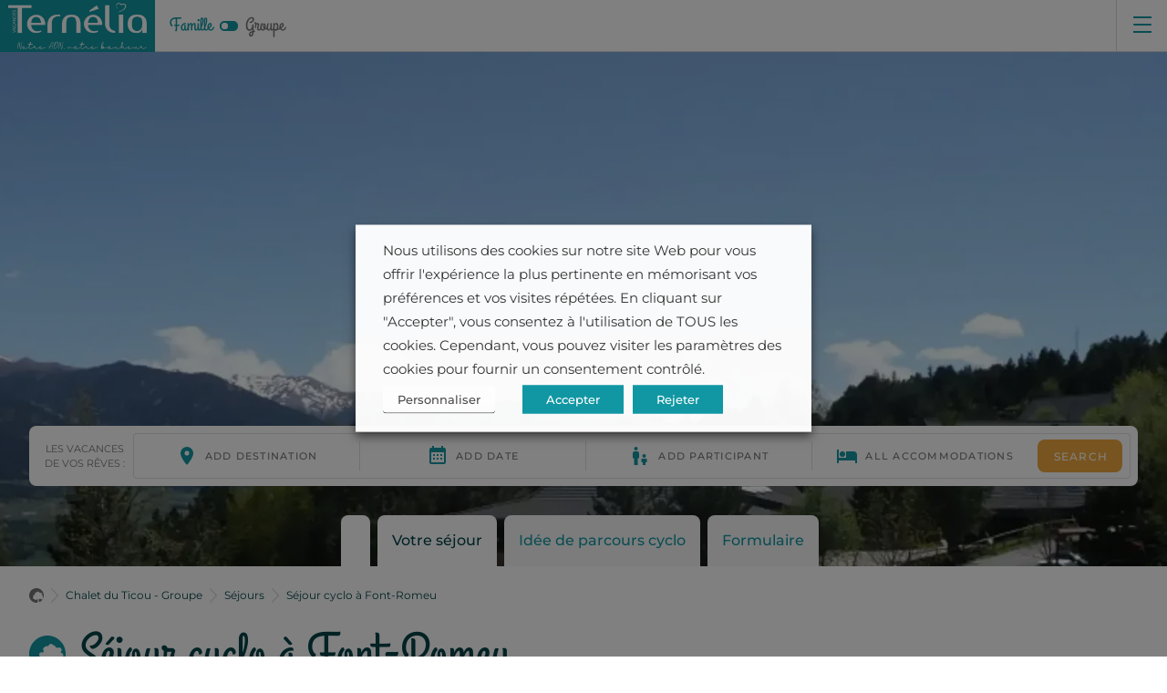

--- FILE ---
content_type: text/html; charset=UTF-8
request_url: https://www.ternelia.com/sejours/chalet-du-ticou-groupe/sejour-cyclo-a-font-romeu-2/
body_size: 46031
content:
<!doctype html>

  <!--[if lt IE 9]><html class="no-js no-svg ie lt-ie9 lt-ie8 lt-ie7" lang="fr-FR"> <![endif]-->
  <!--[if IE 9]><html class="no-js no-svg ie ie9 lt-ie9 lt-ie8" lang="fr-FR"> <![endif]-->
  <!--[if gt IE 9]><!--><html class="no-js no-svg" lang="fr-FR"> <!--<![endif]-->
  <head>
     
          <meta charset="UTF-8" />
<link rel="stylesheet" href="https://www.ternelia.com/wp-content/themes/ternelia-theme/style.css" type="text/css" media="screen" />
<meta http-equiv="Content-Type" content="text/html; charset=UTF-8" />
<meta http-equiv="X-UA-Compatible" content="IE=edge">
<meta name="viewport" content="width=device-width, initial-scale=1">
<link rel="author" href="https://www.ternelia.com/wp-content/themes/ternelia-theme/humans.txt" />
<link rel="pingback" href="https://www.ternelia.com/xmlrpc.php" />
<link rel="profile" href="http://gmpg.org/xfn/11">
<meta name="language" content="fr"> 

<link rel="preload" href="https://www.ternelia.com/wp-content/themes/ternelia-theme/static/fonts/subset-GrandHotel-Regular.woff2" as="font" type="font/woff2" crossorigin>
<link rel="preload" href="https://www.ternelia.com/wp-content/themes/ternelia-theme/static/fonts/subset-Montserrat-Bold.woff2" as="font" type="font/woff2" crossorigin>
<link rel="preload" href="https://www.ternelia.com/wp-content/themes/ternelia-theme/static/fonts/subset-Montserrat-Medium.woff2" as="font" type="font/woff2" crossorigin>
<link rel="preload" href="https://www.ternelia.com/wp-content/themes/ternelia-theme/static/fonts/subset-Montserrat-Regular.woff2" as="font" type="font/woff2" crossorigin>
<link rel="preload" href="https://www.ternelia.com/wp-content/themes/ternelia-theme/static/fonts/subset-Montserrat-SemiBold.woff2" as="font" type="font/woff2" crossorigin>

<script data-cfasync="false" data-no-defer="1" data-no-minify="1" data-no-optimize="1">var ewww_webp_supported=!1;function check_webp_feature(A,e){var w;e=void 0!==e?e:function(){},ewww_webp_supported?e(ewww_webp_supported):((w=new Image).onload=function(){ewww_webp_supported=0<w.width&&0<w.height,e&&e(ewww_webp_supported)},w.onerror=function(){e&&e(!1)},w.src="data:image/webp;base64,"+{alpha:"UklGRkoAAABXRUJQVlA4WAoAAAAQAAAAAAAAAAAAQUxQSAwAAAARBxAR/Q9ERP8DAABWUDggGAAAABQBAJ0BKgEAAQAAAP4AAA3AAP7mtQAAAA=="}[A])}check_webp_feature("alpha");</script><script data-cfasync="false" data-no-defer="1" data-no-minify="1" data-no-optimize="1">var Arrive=function(c,w){"use strict";if(c.MutationObserver&&"undefined"!=typeof HTMLElement){var r,a=0,u=(r=HTMLElement.prototype.matches||HTMLElement.prototype.webkitMatchesSelector||HTMLElement.prototype.mozMatchesSelector||HTMLElement.prototype.msMatchesSelector,{matchesSelector:function(e,t){return e instanceof HTMLElement&&r.call(e,t)},addMethod:function(e,t,r){var a=e[t];e[t]=function(){return r.length==arguments.length?r.apply(this,arguments):"function"==typeof a?a.apply(this,arguments):void 0}},callCallbacks:function(e,t){t&&t.options.onceOnly&&1==t.firedElems.length&&(e=[e[0]]);for(var r,a=0;r=e[a];a++)r&&r.callback&&r.callback.call(r.elem,r.elem);t&&t.options.onceOnly&&1==t.firedElems.length&&t.me.unbindEventWithSelectorAndCallback.call(t.target,t.selector,t.callback)},checkChildNodesRecursively:function(e,t,r,a){for(var i,n=0;i=e[n];n++)r(i,t,a)&&a.push({callback:t.callback,elem:i}),0<i.childNodes.length&&u.checkChildNodesRecursively(i.childNodes,t,r,a)},mergeArrays:function(e,t){var r,a={};for(r in e)e.hasOwnProperty(r)&&(a[r]=e[r]);for(r in t)t.hasOwnProperty(r)&&(a[r]=t[r]);return a},toElementsArray:function(e){return e=void 0!==e&&("number"!=typeof e.length||e===c)?[e]:e}}),e=(l.prototype.addEvent=function(e,t,r,a){a={target:e,selector:t,options:r,callback:a,firedElems:[]};return this._beforeAdding&&this._beforeAdding(a),this._eventsBucket.push(a),a},l.prototype.removeEvent=function(e){for(var t,r=this._eventsBucket.length-1;t=this._eventsBucket[r];r--)e(t)&&(this._beforeRemoving&&this._beforeRemoving(t),(t=this._eventsBucket.splice(r,1))&&t.length&&(t[0].callback=null))},l.prototype.beforeAdding=function(e){this._beforeAdding=e},l.prototype.beforeRemoving=function(e){this._beforeRemoving=e},l),t=function(i,n){var o=new e,l=this,s={fireOnAttributesModification:!1};return o.beforeAdding(function(t){var e=t.target;e!==c.document&&e!==c||(e=document.getElementsByTagName("html")[0]);var r=new MutationObserver(function(e){n.call(this,e,t)}),a=i(t.options);r.observe(e,a),t.observer=r,t.me=l}),o.beforeRemoving(function(e){e.observer.disconnect()}),this.bindEvent=function(e,t,r){t=u.mergeArrays(s,t);for(var a=u.toElementsArray(this),i=0;i<a.length;i++)o.addEvent(a[i],e,t,r)},this.unbindEvent=function(){var r=u.toElementsArray(this);o.removeEvent(function(e){for(var t=0;t<r.length;t++)if(this===w||e.target===r[t])return!0;return!1})},this.unbindEventWithSelectorOrCallback=function(r){var a=u.toElementsArray(this),i=r,e="function"==typeof r?function(e){for(var t=0;t<a.length;t++)if((this===w||e.target===a[t])&&e.callback===i)return!0;return!1}:function(e){for(var t=0;t<a.length;t++)if((this===w||e.target===a[t])&&e.selector===r)return!0;return!1};o.removeEvent(e)},this.unbindEventWithSelectorAndCallback=function(r,a){var i=u.toElementsArray(this);o.removeEvent(function(e){for(var t=0;t<i.length;t++)if((this===w||e.target===i[t])&&e.selector===r&&e.callback===a)return!0;return!1})},this},i=new function(){var s={fireOnAttributesModification:!1,onceOnly:!1,existing:!1};function n(e,t,r){return!(!u.matchesSelector(e,t.selector)||(e._id===w&&(e._id=a++),-1!=t.firedElems.indexOf(e._id)))&&(t.firedElems.push(e._id),!0)}var c=(i=new t(function(e){var t={attributes:!1,childList:!0,subtree:!0};return e.fireOnAttributesModification&&(t.attributes=!0),t},function(e,i){e.forEach(function(e){var t=e.addedNodes,r=e.target,a=[];null!==t&&0<t.length?u.checkChildNodesRecursively(t,i,n,a):"attributes"===e.type&&n(r,i)&&a.push({callback:i.callback,elem:r}),u.callCallbacks(a,i)})})).bindEvent;return i.bindEvent=function(e,t,r){t=void 0===r?(r=t,s):u.mergeArrays(s,t);var a=u.toElementsArray(this);if(t.existing){for(var i=[],n=0;n<a.length;n++)for(var o=a[n].querySelectorAll(e),l=0;l<o.length;l++)i.push({callback:r,elem:o[l]});if(t.onceOnly&&i.length)return r.call(i[0].elem,i[0].elem);setTimeout(u.callCallbacks,1,i)}c.call(this,e,t,r)},i},o=new function(){var a={};function i(e,t){return u.matchesSelector(e,t.selector)}var n=(o=new t(function(){return{childList:!0,subtree:!0}},function(e,r){e.forEach(function(e){var t=e.removedNodes,e=[];null!==t&&0<t.length&&u.checkChildNodesRecursively(t,r,i,e),u.callCallbacks(e,r)})})).bindEvent;return o.bindEvent=function(e,t,r){t=void 0===r?(r=t,a):u.mergeArrays(a,t),n.call(this,e,t,r)},o};d(HTMLElement.prototype),d(NodeList.prototype),d(HTMLCollection.prototype),d(HTMLDocument.prototype),d(Window.prototype);var n={};return s(i,n,"unbindAllArrive"),s(o,n,"unbindAllLeave"),n}function l(){this._eventsBucket=[],this._beforeAdding=null,this._beforeRemoving=null}function s(e,t,r){u.addMethod(t,r,e.unbindEvent),u.addMethod(t,r,e.unbindEventWithSelectorOrCallback),u.addMethod(t,r,e.unbindEventWithSelectorAndCallback)}function d(e){e.arrive=i.bindEvent,s(i,e,"unbindArrive"),e.leave=o.bindEvent,s(o,e,"unbindLeave")}}(window,void 0),ewww_webp_supported=!1;function check_webp_feature(e,t){var r;ewww_webp_supported?t(ewww_webp_supported):((r=new Image).onload=function(){ewww_webp_supported=0<r.width&&0<r.height,t(ewww_webp_supported)},r.onerror=function(){t(!1)},r.src="data:image/webp;base64,"+{alpha:"UklGRkoAAABXRUJQVlA4WAoAAAAQAAAAAAAAAAAAQUxQSAwAAAARBxAR/Q9ERP8DAABWUDggGAAAABQBAJ0BKgEAAQAAAP4AAA3AAP7mtQAAAA==",animation:"UklGRlIAAABXRUJQVlA4WAoAAAASAAAAAAAAAAAAQU5JTQYAAAD/////AABBTk1GJgAAAAAAAAAAAAAAAAAAAGQAAABWUDhMDQAAAC8AAAAQBxAREYiI/gcA"}[e])}function ewwwLoadImages(e){if(e){for(var t=document.querySelectorAll(".batch-image img, .image-wrapper a, .ngg-pro-masonry-item a, .ngg-galleria-offscreen-seo-wrapper a"),r=0,a=t.length;r<a;r++)ewwwAttr(t[r],"data-src",t[r].getAttribute("data-webp")),ewwwAttr(t[r],"data-thumbnail",t[r].getAttribute("data-webp-thumbnail"));for(var i=document.querySelectorAll("div.woocommerce-product-gallery__image"),r=0,a=i.length;r<a;r++)ewwwAttr(i[r],"data-thumb",i[r].getAttribute("data-webp-thumb"))}for(var n=document.querySelectorAll("video"),r=0,a=n.length;r<a;r++)ewwwAttr(n[r],"poster",e?n[r].getAttribute("data-poster-webp"):n[r].getAttribute("data-poster-image"));for(var o,l=document.querySelectorAll("img.ewww_webp_lazy_load"),r=0,a=l.length;r<a;r++)e&&(ewwwAttr(l[r],"data-lazy-srcset",l[r].getAttribute("data-lazy-srcset-webp")),ewwwAttr(l[r],"data-srcset",l[r].getAttribute("data-srcset-webp")),ewwwAttr(l[r],"data-lazy-src",l[r].getAttribute("data-lazy-src-webp")),ewwwAttr(l[r],"data-src",l[r].getAttribute("data-src-webp")),ewwwAttr(l[r],"data-orig-file",l[r].getAttribute("data-webp-orig-file")),ewwwAttr(l[r],"data-medium-file",l[r].getAttribute("data-webp-medium-file")),ewwwAttr(l[r],"data-large-file",l[r].getAttribute("data-webp-large-file")),null!=(o=l[r].getAttribute("srcset"))&&!1!==o&&o.includes("R0lGOD")&&ewwwAttr(l[r],"src",l[r].getAttribute("data-lazy-src-webp"))),l[r].className=l[r].className.replace(/\bewww_webp_lazy_load\b/,"");for(var s=document.querySelectorAll(".ewww_webp"),r=0,a=s.length;r<a;r++)e?(ewwwAttr(s[r],"srcset",s[r].getAttribute("data-srcset-webp")),ewwwAttr(s[r],"src",s[r].getAttribute("data-src-webp")),ewwwAttr(s[r],"data-orig-file",s[r].getAttribute("data-webp-orig-file")),ewwwAttr(s[r],"data-medium-file",s[r].getAttribute("data-webp-medium-file")),ewwwAttr(s[r],"data-large-file",s[r].getAttribute("data-webp-large-file")),ewwwAttr(s[r],"data-large_image",s[r].getAttribute("data-webp-large_image")),ewwwAttr(s[r],"data-src",s[r].getAttribute("data-webp-src"))):(ewwwAttr(s[r],"srcset",s[r].getAttribute("data-srcset-img")),ewwwAttr(s[r],"src",s[r].getAttribute("data-src-img"))),s[r].className=s[r].className.replace(/\bewww_webp\b/,"ewww_webp_loaded");window.jQuery&&jQuery.fn.isotope&&jQuery.fn.imagesLoaded&&(jQuery(".fusion-posts-container-infinite").imagesLoaded(function(){jQuery(".fusion-posts-container-infinite").hasClass("isotope")&&jQuery(".fusion-posts-container-infinite").isotope()}),jQuery(".fusion-portfolio:not(.fusion-recent-works) .fusion-portfolio-wrapper").imagesLoaded(function(){jQuery(".fusion-portfolio:not(.fusion-recent-works) .fusion-portfolio-wrapper").isotope()}))}function ewwwWebPInit(e){ewwwLoadImages(e),ewwwNggLoadGalleries(e),document.arrive(".ewww_webp",function(){ewwwLoadImages(e)}),document.arrive(".ewww_webp_lazy_load",function(){ewwwLoadImages(e)}),document.arrive("videos",function(){ewwwLoadImages(e)}),"loading"==document.readyState?document.addEventListener("DOMContentLoaded",ewwwJSONParserInit):("undefined"!=typeof galleries&&ewwwNggParseGalleries(e),ewwwWooParseVariations(e))}function ewwwAttr(e,t,r){null!=r&&!1!==r&&e.setAttribute(t,r)}function ewwwJSONParserInit(){"undefined"!=typeof galleries&&check_webp_feature("alpha",ewwwNggParseGalleries),check_webp_feature("alpha",ewwwWooParseVariations)}function ewwwWooParseVariations(e){if(e)for(var t=document.querySelectorAll("form.variations_form"),r=0,a=t.length;r<a;r++){var i=t[r].getAttribute("data-product_variations"),n=!1;try{for(var o in i=JSON.parse(i))void 0!==i[o]&&void 0!==i[o].image&&(void 0!==i[o].image.src_webp&&(i[o].image.src=i[o].image.src_webp,n=!0),void 0!==i[o].image.srcset_webp&&(i[o].image.srcset=i[o].image.srcset_webp,n=!0),void 0!==i[o].image.full_src_webp&&(i[o].image.full_src=i[o].image.full_src_webp,n=!0),void 0!==i[o].image.gallery_thumbnail_src_webp&&(i[o].image.gallery_thumbnail_src=i[o].image.gallery_thumbnail_src_webp,n=!0),void 0!==i[o].image.thumb_src_webp&&(i[o].image.thumb_src=i[o].image.thumb_src_webp,n=!0));n&&ewwwAttr(t[r],"data-product_variations",JSON.stringify(i))}catch(e){}}}function ewwwNggParseGalleries(e){if(e)for(var t in galleries){var r=galleries[t];galleries[t].images_list=ewwwNggParseImageList(r.images_list)}}function ewwwNggLoadGalleries(e){e&&document.addEventListener("ngg.galleria.themeadded",function(e,t){window.ngg_galleria._create_backup=window.ngg_galleria.create,window.ngg_galleria.create=function(e,t){var r=$(e).data("id");return galleries["gallery_"+r].images_list=ewwwNggParseImageList(galleries["gallery_"+r].images_list),window.ngg_galleria._create_backup(e,t)}})}function ewwwNggParseImageList(e){for(var t in e){var r=e[t];if(void 0!==r["image-webp"]&&(e[t].image=r["image-webp"],delete e[t]["image-webp"]),void 0!==r["thumb-webp"]&&(e[t].thumb=r["thumb-webp"],delete e[t]["thumb-webp"]),void 0!==r.full_image_webp&&(e[t].full_image=r.full_image_webp,delete e[t].full_image_webp),void 0!==r.srcsets)for(var a in r.srcsets)nggSrcset=r.srcsets[a],void 0!==r.srcsets[a+"-webp"]&&(e[t].srcsets[a]=r.srcsets[a+"-webp"],delete e[t].srcsets[a+"-webp"]);if(void 0!==r.full_srcsets)for(var i in r.full_srcsets)nggFSrcset=r.full_srcsets[i],void 0!==r.full_srcsets[i+"-webp"]&&(e[t].full_srcsets[i]=r.full_srcsets[i+"-webp"],delete e[t].full_srcsets[i+"-webp"])}return e}check_webp_feature("alpha",ewwwWebPInit);</script><meta name='robots' content='index, follow, max-image-preview:large, max-snippet:-1, max-video-preview:-1' />
	<style>img:is([sizes="auto" i], [sizes^="auto," i]) { contain-intrinsic-size: 3000px 1500px }</style>
	
	<!-- This site is optimized with the Yoast SEO plugin v26.4 - https://yoast.com/wordpress/plugins/seo/ -->
	<title>Séjour cyclo à Font-Romeu - Ternélia</title>
	<link rel="canonical" href="https://www.ternelia.com/sejours/chalet-du-ticou-groupe/sejour-cyclo-a-font-romeu-2" />
	<meta property="og:locale" content="fr_FR" />
	<meta property="og:type" content="article" />
	<meta property="og:title" content="Séjour cyclo à Font-Romeu - Ternélia" />
	<meta property="og:url" content="https://www.ternelia.com/sejours/chalet-du-ticou-groupe/sejour-cyclo-a-font-romeu-2" />
	<meta property="og:site_name" content="Ternélia" />
	<meta property="article:modified_time" content="2025-11-20T14:29:06+00:00" />
	<meta property="og:image" content="https://www.ternelia.com/wp-content/uploads/2022/11/vue-exterieure-chalet-du-ticou-pyreneees.webp" />
	<meta property="og:image:width" content="2000" />
	<meta property="og:image:height" content="700" />
	<meta property="og:image:type" content="image/webp" />
	<meta name="twitter:card" content="summary_large_image" />
	<meta name="twitter:label1" content="Durée de lecture estimée" />
	<meta name="twitter:data1" content="2 minutes" />
	<script type="application/ld+json" class="yoast-schema-graph">{"@context":"https://schema.org","@graph":[{"@type":"WebPage","@id":"https://www.ternelia.com/sejours/chalet-du-ticou-groupe/sejour-cyclo-a-font-romeu-2","url":"https://www.ternelia.com/sejours/chalet-du-ticou-groupe/sejour-cyclo-a-font-romeu-2","name":"Séjour cyclo à Font-Romeu - Ternélia","isPartOf":{"@id":"https://www.ternelia.com/#website"},"primaryImageOfPage":{"@id":"https://www.ternelia.com/sejours/chalet-du-ticou-groupe/sejour-cyclo-a-font-romeu-2#primaryimage"},"image":{"@id":"https://www.ternelia.com/sejours/chalet-du-ticou-groupe/sejour-cyclo-a-font-romeu-2#primaryimage"},"thumbnailUrl":"https://www.ternelia.com/wp-content/uploads/2022/11/vue-exterieure-chalet-du-ticou-pyreneees.webp","datePublished":"2022-11-30T10:02:01+00:00","dateModified":"2025-11-20T14:29:06+00:00","breadcrumb":{"@id":"https://www.ternelia.com/sejours/chalet-du-ticou-groupe/sejour-cyclo-a-font-romeu-2#breadcrumb"},"inLanguage":"fr-FR","potentialAction":[{"@type":"ReadAction","target":["https://www.ternelia.com/sejours/chalet-du-ticou-groupe/sejour-cyclo-a-font-romeu-2"]}]},{"@type":"ImageObject","inLanguage":"fr-FR","@id":"https://www.ternelia.com/sejours/chalet-du-ticou-groupe/sejour-cyclo-a-font-romeu-2#primaryimage","url":"https://www.ternelia.com/wp-content/uploads/2022/11/vue-exterieure-chalet-du-ticou-pyreneees.webp","contentUrl":"https://www.ternelia.com/wp-content/uploads/2022/11/vue-exterieure-chalet-du-ticou-pyreneees.webp","width":2000,"height":700,"caption":"Vue Exterieure Chalet Du Ticou Pyreneees"},{"@type":"BreadcrumbList","@id":"https://www.ternelia.com/sejours/chalet-du-ticou-groupe/sejour-cyclo-a-font-romeu-2#breadcrumb","itemListElement":[{"@type":"ListItem","position":1,"name":"Home","item":"https://www.ternelia.com/"},{"@type":"ListItem","position":2,"name":"Séjours","item":"https://www.ternelia.com/sejours/"},{"@type":"ListItem","position":3,"name":"Séjour cyclo à Font-Romeu"}]},{"@type":"WebSite","@id":"https://www.ternelia.com/#website","url":"https://www.ternelia.com/","name":"Ternélia","description":"","potentialAction":[{"@type":"SearchAction","target":{"@type":"EntryPoint","urlTemplate":"https://www.ternelia.com/?s={search_term_string}"},"query-input":{"@type":"PropertyValueSpecification","valueRequired":true,"valueName":"search_term_string"}}],"inLanguage":"fr-FR"}]}</script>
	<!-- / Yoast SEO plugin. -->


<link rel='dns-prefetch' href='//ajax.googleapis.com' />
<link rel='dns-prefetch' href='//maps.googleapis.com' />

<link data-minify="1" rel='stylesheet' id='ai1ic_fontawesome_style-css' href='https://www.ternelia.com/wp-content/cache/min/1/wp-content/plugins/cf7-image-captcha-pro/css/fontawesome.css?ver=1768828121' type='text/css' media='all' />
<link data-minify="1" rel='stylesheet' id='ai1ic_style-css' href='https://www.ternelia.com/wp-content/cache/min/1/wp-content/plugins/cf7-image-captcha-pro/css/ai1ic-style.css?ver=1768828121' type='text/css' media='all' />
<style id='classic-theme-styles-inline-css' type='text/css'>
/*! This file is auto-generated */
.wp-block-button__link{color:#fff;background-color:#32373c;border-radius:9999px;box-shadow:none;text-decoration:none;padding:calc(.667em + 2px) calc(1.333em + 2px);font-size:1.125em}.wp-block-file__button{background:#32373c;color:#fff;text-decoration:none}
</style>
<style id='global-styles-inline-css' type='text/css'>
:root{--wp--preset--aspect-ratio--square: 1;--wp--preset--aspect-ratio--4-3: 4/3;--wp--preset--aspect-ratio--3-4: 3/4;--wp--preset--aspect-ratio--3-2: 3/2;--wp--preset--aspect-ratio--2-3: 2/3;--wp--preset--aspect-ratio--16-9: 16/9;--wp--preset--aspect-ratio--9-16: 9/16;--wp--preset--color--black: #000000;--wp--preset--color--cyan-bluish-gray: #abb8c3;--wp--preset--color--white: #ffffff;--wp--preset--color--pale-pink: #f78da7;--wp--preset--color--vivid-red: #cf2e2e;--wp--preset--color--luminous-vivid-orange: #ff6900;--wp--preset--color--luminous-vivid-amber: #fcb900;--wp--preset--color--light-green-cyan: #7bdcb5;--wp--preset--color--vivid-green-cyan: #00d084;--wp--preset--color--pale-cyan-blue: #8ed1fc;--wp--preset--color--vivid-cyan-blue: #0693e3;--wp--preset--color--vivid-purple: #9b51e0;--wp--preset--gradient--vivid-cyan-blue-to-vivid-purple: linear-gradient(135deg,rgba(6,147,227,1) 0%,rgb(155,81,224) 100%);--wp--preset--gradient--light-green-cyan-to-vivid-green-cyan: linear-gradient(135deg,rgb(122,220,180) 0%,rgb(0,208,130) 100%);--wp--preset--gradient--luminous-vivid-amber-to-luminous-vivid-orange: linear-gradient(135deg,rgba(252,185,0,1) 0%,rgba(255,105,0,1) 100%);--wp--preset--gradient--luminous-vivid-orange-to-vivid-red: linear-gradient(135deg,rgba(255,105,0,1) 0%,rgb(207,46,46) 100%);--wp--preset--gradient--very-light-gray-to-cyan-bluish-gray: linear-gradient(135deg,rgb(238,238,238) 0%,rgb(169,184,195) 100%);--wp--preset--gradient--cool-to-warm-spectrum: linear-gradient(135deg,rgb(74,234,220) 0%,rgb(151,120,209) 20%,rgb(207,42,186) 40%,rgb(238,44,130) 60%,rgb(251,105,98) 80%,rgb(254,248,76) 100%);--wp--preset--gradient--blush-light-purple: linear-gradient(135deg,rgb(255,206,236) 0%,rgb(152,150,240) 100%);--wp--preset--gradient--blush-bordeaux: linear-gradient(135deg,rgb(254,205,165) 0%,rgb(254,45,45) 50%,rgb(107,0,62) 100%);--wp--preset--gradient--luminous-dusk: linear-gradient(135deg,rgb(255,203,112) 0%,rgb(199,81,192) 50%,rgb(65,88,208) 100%);--wp--preset--gradient--pale-ocean: linear-gradient(135deg,rgb(255,245,203) 0%,rgb(182,227,212) 50%,rgb(51,167,181) 100%);--wp--preset--gradient--electric-grass: linear-gradient(135deg,rgb(202,248,128) 0%,rgb(113,206,126) 100%);--wp--preset--gradient--midnight: linear-gradient(135deg,rgb(2,3,129) 0%,rgb(40,116,252) 100%);--wp--preset--font-size--small: 13px;--wp--preset--font-size--medium: 20px;--wp--preset--font-size--large: 36px;--wp--preset--font-size--x-large: 42px;--wp--preset--spacing--20: 0.44rem;--wp--preset--spacing--30: 0.67rem;--wp--preset--spacing--40: 1rem;--wp--preset--spacing--50: 1.5rem;--wp--preset--spacing--60: 2.25rem;--wp--preset--spacing--70: 3.38rem;--wp--preset--spacing--80: 5.06rem;--wp--preset--shadow--natural: 6px 6px 9px rgba(0, 0, 0, 0.2);--wp--preset--shadow--deep: 12px 12px 50px rgba(0, 0, 0, 0.4);--wp--preset--shadow--sharp: 6px 6px 0px rgba(0, 0, 0, 0.2);--wp--preset--shadow--outlined: 6px 6px 0px -3px rgba(255, 255, 255, 1), 6px 6px rgba(0, 0, 0, 1);--wp--preset--shadow--crisp: 6px 6px 0px rgba(0, 0, 0, 1);}:where(.is-layout-flex){gap: 0.5em;}:where(.is-layout-grid){gap: 0.5em;}body .is-layout-flex{display: flex;}.is-layout-flex{flex-wrap: wrap;align-items: center;}.is-layout-flex > :is(*, div){margin: 0;}body .is-layout-grid{display: grid;}.is-layout-grid > :is(*, div){margin: 0;}:where(.wp-block-columns.is-layout-flex){gap: 2em;}:where(.wp-block-columns.is-layout-grid){gap: 2em;}:where(.wp-block-post-template.is-layout-flex){gap: 1.25em;}:where(.wp-block-post-template.is-layout-grid){gap: 1.25em;}.has-black-color{color: var(--wp--preset--color--black) !important;}.has-cyan-bluish-gray-color{color: var(--wp--preset--color--cyan-bluish-gray) !important;}.has-white-color{color: var(--wp--preset--color--white) !important;}.has-pale-pink-color{color: var(--wp--preset--color--pale-pink) !important;}.has-vivid-red-color{color: var(--wp--preset--color--vivid-red) !important;}.has-luminous-vivid-orange-color{color: var(--wp--preset--color--luminous-vivid-orange) !important;}.has-luminous-vivid-amber-color{color: var(--wp--preset--color--luminous-vivid-amber) !important;}.has-light-green-cyan-color{color: var(--wp--preset--color--light-green-cyan) !important;}.has-vivid-green-cyan-color{color: var(--wp--preset--color--vivid-green-cyan) !important;}.has-pale-cyan-blue-color{color: var(--wp--preset--color--pale-cyan-blue) !important;}.has-vivid-cyan-blue-color{color: var(--wp--preset--color--vivid-cyan-blue) !important;}.has-vivid-purple-color{color: var(--wp--preset--color--vivid-purple) !important;}.has-black-background-color{background-color: var(--wp--preset--color--black) !important;}.has-cyan-bluish-gray-background-color{background-color: var(--wp--preset--color--cyan-bluish-gray) !important;}.has-white-background-color{background-color: var(--wp--preset--color--white) !important;}.has-pale-pink-background-color{background-color: var(--wp--preset--color--pale-pink) !important;}.has-vivid-red-background-color{background-color: var(--wp--preset--color--vivid-red) !important;}.has-luminous-vivid-orange-background-color{background-color: var(--wp--preset--color--luminous-vivid-orange) !important;}.has-luminous-vivid-amber-background-color{background-color: var(--wp--preset--color--luminous-vivid-amber) !important;}.has-light-green-cyan-background-color{background-color: var(--wp--preset--color--light-green-cyan) !important;}.has-vivid-green-cyan-background-color{background-color: var(--wp--preset--color--vivid-green-cyan) !important;}.has-pale-cyan-blue-background-color{background-color: var(--wp--preset--color--pale-cyan-blue) !important;}.has-vivid-cyan-blue-background-color{background-color: var(--wp--preset--color--vivid-cyan-blue) !important;}.has-vivid-purple-background-color{background-color: var(--wp--preset--color--vivid-purple) !important;}.has-black-border-color{border-color: var(--wp--preset--color--black) !important;}.has-cyan-bluish-gray-border-color{border-color: var(--wp--preset--color--cyan-bluish-gray) !important;}.has-white-border-color{border-color: var(--wp--preset--color--white) !important;}.has-pale-pink-border-color{border-color: var(--wp--preset--color--pale-pink) !important;}.has-vivid-red-border-color{border-color: var(--wp--preset--color--vivid-red) !important;}.has-luminous-vivid-orange-border-color{border-color: var(--wp--preset--color--luminous-vivid-orange) !important;}.has-luminous-vivid-amber-border-color{border-color: var(--wp--preset--color--luminous-vivid-amber) !important;}.has-light-green-cyan-border-color{border-color: var(--wp--preset--color--light-green-cyan) !important;}.has-vivid-green-cyan-border-color{border-color: var(--wp--preset--color--vivid-green-cyan) !important;}.has-pale-cyan-blue-border-color{border-color: var(--wp--preset--color--pale-cyan-blue) !important;}.has-vivid-cyan-blue-border-color{border-color: var(--wp--preset--color--vivid-cyan-blue) !important;}.has-vivid-purple-border-color{border-color: var(--wp--preset--color--vivid-purple) !important;}.has-vivid-cyan-blue-to-vivid-purple-gradient-background{background: var(--wp--preset--gradient--vivid-cyan-blue-to-vivid-purple) !important;}.has-light-green-cyan-to-vivid-green-cyan-gradient-background{background: var(--wp--preset--gradient--light-green-cyan-to-vivid-green-cyan) !important;}.has-luminous-vivid-amber-to-luminous-vivid-orange-gradient-background{background: var(--wp--preset--gradient--luminous-vivid-amber-to-luminous-vivid-orange) !important;}.has-luminous-vivid-orange-to-vivid-red-gradient-background{background: var(--wp--preset--gradient--luminous-vivid-orange-to-vivid-red) !important;}.has-very-light-gray-to-cyan-bluish-gray-gradient-background{background: var(--wp--preset--gradient--very-light-gray-to-cyan-bluish-gray) !important;}.has-cool-to-warm-spectrum-gradient-background{background: var(--wp--preset--gradient--cool-to-warm-spectrum) !important;}.has-blush-light-purple-gradient-background{background: var(--wp--preset--gradient--blush-light-purple) !important;}.has-blush-bordeaux-gradient-background{background: var(--wp--preset--gradient--blush-bordeaux) !important;}.has-luminous-dusk-gradient-background{background: var(--wp--preset--gradient--luminous-dusk) !important;}.has-pale-ocean-gradient-background{background: var(--wp--preset--gradient--pale-ocean) !important;}.has-electric-grass-gradient-background{background: var(--wp--preset--gradient--electric-grass) !important;}.has-midnight-gradient-background{background: var(--wp--preset--gradient--midnight) !important;}.has-small-font-size{font-size: var(--wp--preset--font-size--small) !important;}.has-medium-font-size{font-size: var(--wp--preset--font-size--medium) !important;}.has-large-font-size{font-size: var(--wp--preset--font-size--large) !important;}.has-x-large-font-size{font-size: var(--wp--preset--font-size--x-large) !important;}
:where(.wp-block-post-template.is-layout-flex){gap: 1.25em;}:where(.wp-block-post-template.is-layout-grid){gap: 1.25em;}
:where(.wp-block-columns.is-layout-flex){gap: 2em;}:where(.wp-block-columns.is-layout-grid){gap: 2em;}
:root :where(.wp-block-pullquote){font-size: 1.5em;line-height: 1.6;}
</style>
<link data-minify="1" rel='stylesheet' id='contact-form-7-css' href='https://www.ternelia.com/wp-content/cache/min/1/wp-content/plugins/contact-form-7/includes/css/styles.css?ver=1768828121' type='text/css' media='all' />
<link data-minify="1" rel='stylesheet' id='cookie-law-info-css' href='https://www.ternelia.com/wp-content/cache/min/1/wp-content/plugins/webtoffee-gdpr-cookie-consent/public/css/cookie-law-info-public.css?ver=1768828121' type='text/css' media='all' />
<link data-minify="1" rel='stylesheet' id='cookie-law-info-gdpr-css' href='https://www.ternelia.com/wp-content/cache/min/1/wp-content/plugins/webtoffee-gdpr-cookie-consent/public/css/cookie-law-info-gdpr.css?ver=1768828121' type='text/css' media='all' />
<style id='cookie-law-info-gdpr-inline-css' type='text/css'>
.cli-modal-content, .cli-tab-content { background-color: #ffffff; }.cli-privacy-content-text, .cli-modal .cli-modal-dialog, .cli-tab-container p, a.cli-privacy-readmore { color: #000000; }.cli-tab-header { background-color: #f2f2f2; }.cli-tab-header, .cli-tab-header a.cli-nav-link,span.cli-necessary-caption,.cli-switch .cli-slider:after { color: #000000; }.cli-switch .cli-slider:before { background-color: #ffffff; }.cli-switch input:checked + .cli-slider:before { background-color: #ffffff; }.cli-switch .cli-slider { background-color: #e3e1e8; }.cli-switch input:checked + .cli-slider { background-color: #28a745; }.cli-modal-close svg { fill: #000000; }.cli-tab-footer .wt-cli-privacy-accept-all-btn { background-color: #00acad; color: #ffffff}.cli-tab-footer .wt-cli-privacy-accept-btn { background-color: #00acad; color: #ffffff}.cli-tab-header a:before{ border-right: 1px solid #000000; border-bottom: 1px solid #000000; }
</style>
<link data-minify="1" rel='stylesheet' id='hwc-css' href='https://www.ternelia.com/wp-content/cache/min/1/wp-content/themes/ternelia-theme/static/css/app.css?ver=1768828121' type='text/css' media='all' />
<script data-minify="1" type="text/javascript" src="https://www.ternelia.com/wp-content/cache/min/1/ajax/libs/jquery/3.6.0/jquery.min.js?ver=1768828121" id="jquery-js" data-rocket-defer defer></script>
<script type="text/javascript" id="cookie-law-info-js-extra">
/* <![CDATA[ */
var Cli_Data = {"nn_cookie_ids":["_ga_*","_GRECAPTCHA","CookieLawInfoConsent","YSC","VISITOR_INFO1_LIVE","yt-remote-device-id","yt-remote-connected-devices","yt.innertube::requests","yt.innertube::nextId","_ga_Z28P7T97BS","_ga","CONSENT","pll_language","test_cookie"],"non_necessary_cookies":{"necessary":["cookielawinfo-checkbox-advertisement","cookielawinfo-checkbox-analytics","cookielawinfo-checkbox-functional","_GRECAPTCHA","CookieLawInfoConsent"],"non-necessary":["test_cookie"],"advertisement":["YSC","VISITOR_INFO1_LIVE","yt-remote-device-id","yt-remote-connected-devices","yt.innertube::requests","yt.innertube::nextId"],"analytics":["_ga_*","_ga_Z28P7T97BS","_ga","CONSENT"],"functional":["pll_language"]},"cookielist":{"necessary":{"id":2,"status":true,"priority":0,"title":"Necessary","strict":true,"default_state":false,"ccpa_optout":false,"loadonstart":false},"non-necessary":{"id":3,"status":true,"priority":0,"title":"Non Necessary","strict":false,"default_state":false,"ccpa_optout":false,"loadonstart":false},"advertisement":{"id":191,"status":true,"priority":0,"title":"Advertisement","strict":false,"default_state":false,"ccpa_optout":false,"loadonstart":false},"analytics":{"id":193,"status":true,"priority":0,"title":"Analytics","strict":false,"default_state":false,"ccpa_optout":false,"loadonstart":false},"functional":{"id":195,"status":true,"priority":0,"title":"Functional","strict":false,"default_state":false,"ccpa_optout":false,"loadonstart":false}},"ajax_url":"https:\/\/www.ternelia.com\/wp-admin\/admin-ajax.php","current_lang":"fr","security":"2a3d912f62","eu_countries":["GB"],"geoIP":"disabled","use_custom_geolocation_api":"","custom_geolocation_api":"https:\/\/geoip.cookieyes.com\/geoip\/checker\/result.php","consentVersion":"1","strictlyEnabled":["necessary","obligatoire"],"cookieDomain":"","privacy_length":"250","ccpaEnabled":"","ccpaRegionBased":"","ccpaBarEnabled":"","ccpaType":"gdpr","triggerDomRefresh":"","secure_cookies":""};
var log_object = {"ajax_url":"https:\/\/www.ternelia.com\/wp-admin\/admin-ajax.php"};
/* ]]> */
</script>
<script data-minify="1" type="text/javascript" src="https://www.ternelia.com/wp-content/cache/min/1/wp-content/plugins/webtoffee-gdpr-cookie-consent/public/js/cookie-law-info-public.js?ver=1768828121" id="cookie-law-info-js" data-rocket-defer defer></script>
<link rel="https://api.w.org/" href="https://www.ternelia.com/wp-json/" /><link rel="alternate" title="JSON" type="application/json" href="https://www.ternelia.com/wp-json/wp/v2/visit/3763" /><link rel="alternate" title="oEmbed (JSON)" type="application/json+oembed" href="https://www.ternelia.com/wp-json/oembed/1.0/embed?url=https%3A%2F%2Fwww.ternelia.com%2Fsejours%2Fchalet-du-ticou-groupe%2Fsejour-cyclo-a-font-romeu-2&#038;lang=fr" />
<link rel="alternate" title="oEmbed (XML)" type="text/xml+oembed" href="https://www.ternelia.com/wp-json/oembed/1.0/embed?url=https%3A%2F%2Fwww.ternelia.com%2Fsejours%2Fchalet-du-ticou-groupe%2Fsejour-cyclo-a-font-romeu-2&#038;format=xml&#038;lang=fr" />
<!-- Google Tag Manager -->
<script type="text/plain" data-cli-class="cli-blocker-script" data-cli-label="Google Tag Manager"  data-cli-script-type="analytics" data-cli-block="true" data-cli-block-if-ccpa-optout="false" data-cli-element-position="head">(function(w,d,s,l,i){w[l]=w[l]||[];w[l].push({'gtm.start':new Date().getTime(),event:'gtm.js'});var f=d.getElementsByTagName(s)[0],j=d.createElement(s),dl=l!='dataLayer'?'&l='+l:'';j.async=true;j.src='https://www.googletagmanager.com/gtm.js?id='+i+dl;f.parentNode.insertBefore(j,f);})(window,document,'script','dataLayer','GTM-TQK46G8');</script>
<!-- End Google Tag Manager -->
<style>.wp-block-gallery.is-cropped .blocks-gallery-item picture{height:100%;width:100%;}</style><link rel="icon" href="https://www.ternelia.com/wp-content/uploads/2022/02/cropped-favicon-1-32x32.png" sizes="32x32" />
<link rel="icon" href="https://www.ternelia.com/wp-content/uploads/2022/02/cropped-favicon-1-192x192.png" sizes="192x192" />
<link rel="apple-touch-icon" href="https://www.ternelia.com/wp-content/uploads/2022/02/cropped-favicon-1-180x180.png" />
<meta name="msapplication-TileImage" content="https://www.ternelia.com/wp-content/uploads/2022/02/cropped-favicon-1-270x270.png" />
		<style type="text/css" id="wp-custom-css">
			/*BLOG*/
.single-point .hwc-c-Wysiwyg{
	  margin-top: 60px;
}
.single-post .hwc-c-Single-left h2, .single-point h2{
	  color: #044348;
    font-family: Amerika Sans,Arial,sans-serif;
    font-size: 2.3rem;
    font-weight: 400;
    line-height: 2.7rem;
    margin-bottom: 1.5rem;
	  margin-top: 0;
    padding-top: 0;
}
.single-post .hwc-c-Single-left h2:before, .single-point h2:before{
    background-image: url(/wp-content/themes/ternelia-theme/static/images/logo-light-green.svg);
    background-size: cover;
    content: "";
    display: inline-block;
    height: 2.5rem;
    margin-right: .5rem;
    position: relative;
    top: 5px;
    width: 2.5rem;
}
.single-post .hwc-c-Single-left h3, .single-point h3{
    font-size: 1.375rem;
    font-weight: 400;
    margin-bottom: 1rem;
			margin-top: 2rem;
}
@media screen and (max-width: 768px) {
    .single-post .hwc-c-Single-left {
        width: inherit;
			  padding-right: 0;
    }
	.single-post .hwc-u-dflex-sb-start{
		 flex-direction: column;
	}
	.single-post .hwc-c-PostNav-item{
		width: 100%;
	}
	.single-post .hwc-c-CallToAction-wrapper{
		flex-direction: column;
	}
}

/*SEJOURS PERIME*/
body.expired .main:before {
    content: "";
    position: absolute;
    top: 0;
    left: 0;
    right: 0;
    bottom: 0;
    background-color: rgba(17, 151, 163, 0.8);
    z-index: 1;
}

body.expired .main:after {
    content: "Séjour Terminé";
    position: absolute;
    top: 50%;
    left: 50%;
    text-align: center;
    transform: translate(-50%, -50%) rotate(-7deg); 
    z-index: 2;
    font-size: 4rem;
    line-height: 60px;
    font-weight: bold;
    color: #fff;
    text-transform: uppercase;
    pointer-events: none;
}
body.expired .hwc-c-CallToAction, body.expired .hwc-c-SingleVisit-right .offer, body.expired .hwc-c-FormContact {
	display:none;
}

/*DESTINATION RETIREE*/

.hwc-c-Alert {
  padding: 16px 18px;
	margin: 1.5rem 0;
  border-radius: 12px;
  background: #c3dedf;
  gap: 45px;
	border: 1px solid rgb(124 180 185);
	    display: flex;
    flex-direction: row;
    justify-content: center;
    align-content: flex-end;
	color: #044348;
}
.hwc-c-Alert__title { 
		margin: 0 0 4px;
    font-size: 1.375rem;
    font-weight: 400;
	  color: #044348;
	  font-family: Montserrat, Arial, sans-serif;
}
.hwc-c-Alert__desc { margin: 0; opacity: .9; }

@media screen and (max-width: 768px) {
	.hwc-c-Alert {
		flex-direction: column;
	}
}
		</style>
		<noscript><style id="rocket-lazyload-nojs-css">.rll-youtube-player, [data-lazy-src]{display:none !important;}</style></noscript>    
    <script> 
      document.documentElement.classList.remove('no-js')
    </script>
  <meta name="generator" content="WP Rocket 3.18.3" data-wpr-features="wpr_defer_js wpr_minify_js wpr_lazyload_images wpr_minify_css wpr_preload_links wpr_desktop" /></head> 

	<body class="wp-singular visit-template-default single single-visit postid-3763 wp-theme-ternelia-theme hwc-c-LayoutBase ">

    <!-- Google Tag Manager (noscript) -->
<noscript><iframe data-cli-class="cli-blocker-script" data-cli-label="Google Tag Manager"  data-cli-script-type="analytics" data-cli-block="true" data-cli-block-if-ccpa-optout="false" data-cli-element-position="body" data-cli-placeholder="Acceptez <a class='cli_manage_current_consent'> Analytics</a> cookies pour afficher le contenu." data-cli-src="https://www.googletagmanager.com/ns.html?id=GTM-TQK46G8" height="0" width="0" style="display:none;visibility:hidden"></iframe></noscript>
<!-- End Google Tag Manager (noscript) -->

    
		 
				<header data-rocket-location-hash="5080d03a75ae598e44730e330d13a9a6" class="hwc-c-Header hwc-u-dflex-center-stretch" data-hwc-is="sticky">

  <div data-rocket-location-hash="2018ea7a73e6a2cea2c96a0a69efbac3" class="hwc-c-Header-logo">
    <a href="https://www.ternelia.com/" title="Ternélia" rel="home">
      <img src="data:image/svg+xml,%3Csvg%20xmlns='http://www.w3.org/2000/svg'%20viewBox='0%200%20250%2085'%3E%3C/svg%3E" width="250" height="85" alt="Ternélia" data-lazy-src="https://www.ternelia.com/wp-content/uploads/2022/12/logo-ternelia-blanc-b-e1671538668973.png"><noscript><img src="https://www.ternelia.com/wp-content/uploads/2022/12/logo-ternelia-blanc-b-e1671538668973.png" width="250" height="85" alt="Ternélia"></noscript>
    </a>
  </div>

  <div data-rocket-location-hash="e648d2166a7ccf23943ffa2f0da4e630" class="hwc-c-Header-main">
    
    <div data-rocket-location-hash="3b2b864a5ef7ad68986023a9ce0690d4" class="hwc-c-Header-main-top hwc-u-dflex-sb-center"> 

      <div class="hwc-u-dflex-start-center">
        <div class="hwc-c-Switch hwc-u-dflex-start-center" data-active="false"> 
          <a href="https://www.ternelia.com/" title="Ternélia" rel="home">Famille</a> 
          <span class="toggle"><span></span></span>
          <a href="https://www.ternelia.com/group/accueil/" title="Ternélia" rel="home">Groupe</a>  
        </div> 
  
        <span class="baseline">Ternelia, Les vacances en terres authentiques</span>
        <button class="hwc-c-Burger" aria-expanded="false" aria-controls="nav" aria-label="Ouvrir le menu" type="button" data-menu-burger> 
          <span><span>
        </button>
      </div>
 
      <div class="hwc-c-Header-phone hwc-u-dflex-end-center"> 
        <span class="numero">04 50 66 65 20</span> 
        <div class="hours"><p>Lundi > Vendredi :<br />
9h30 - 17h30</p>
</div>
        <button class="btn" data-id="#modal-phone" data-hwc-is="togglemodal" aria-label="Être rappelé gratuitement">Être rappelé gratuitement</button>
      </div>
  
    </div>

    <div data-rocket-location-hash="688b14da16ea2343b649dad4ec811424" id="nav" class="hwc-c-Header-main-bottom hwc-u-dflex-sb-start">

              <nav class="hwc-c-Menu" data-hwc-is="menu">

  <div class="hwc-c-Header-phone hwc-u-dflex-sb-center mobile"> 
    <span class="numero">04 50 66 65 20</span> 
    <div class="hours"><p>Lundi > Vendredi :<br />
9h30 - 17h30</p>
</div>
    <button class="btn" data-id="#modal-phone" data-hwc-is="togglemodal" aria-label="Être rappelé gratuitement">
      <span>Être rappelé gratuitement</span><span class="mobile">Être rappelé</span>
    </button> 
  </div> 

  <ul class="hwc-u-dflex-start-center">
 
          <li id="nav-1" class="hwc-c-Menu-item" data-type="list" aria-expanded="false" aria-haspopup="true" aria-controls="subnav-1" data-menu-item>

        <a class="hwc-c-Menu-item-link" href="https://www.ternelia.com/ma-destination/" title="Ma destination"  data-menu-item-link>
          <span>Ma destination</span>
           <svg data-color="green" class="hwc-i-default hwc-i-chevron-right" role="presentation" xmlns="http://www.w3.org/2000/svg" width="6" height="10" viewBox="0 0 6 10"><path d="M4.057 5 .53 8.529a.667.667 0 0 0 .942.942l4-4a.667.667 0 0 0 0-.942l-4-4a.667.667 0 0 0-.942.942z"/></svg>        </a> 

        
        <div id="subnav-1" class="hwc-c-Menu-item-submenu" data-type="list" aria-labelledby="nav-1" data-menu-submenu> 
          <button class="hwc-c-Menu-return" data-menu-submenu-return>
            <svg data-color="white" class="hwc-i-default hwc-i-chevron-left" role="presentation" xmlns="http://www.w3.org/2000/svg" width="6" height="10" viewBox="0 0 6 10"><path d="M1.943 5 5.47 1.471A.667.667 0 0 0 4.53.53l-4 4a.667.667 0 0 0 0 .942l4 4a.667.667 0 0 0 .942-.942z"/></svg>
            Ma destination
          </button> 
              
            
              <ul class="hwc-c-SubMenuList"> 
  
     
      <li class="hwc-c-SubMenuList-item first" aria-controls="theme-1-1" aria-expanded="false" aria-haspopup="true" data-menu-theme>
      
        <a class="hwc-c-SubMenuList-item-link hwc-u-dflex-start-center" href="https://www.ternelia.com/ma-destination/vacances-a-la-montagne-ternelia-paysages-spectaculaires/vacances-a-la-montagne-en-hiver/" title="Vacances à la montagne" data-menu-theme-link>
          <div class="image"><img class="hwc-u-image-fit" src="data:image/svg+xml,%3Csvg%20xmlns='http://www.w3.org/2000/svg'%20viewBox='0%200%2072%2064'%3E%3C/svg%3E" width="72" height="64" alt="Vacances à la montagne" data-lazy-src="https://www.ternelia.com/wp-content/uploads/2025/09/design-sans-titre-44-11zon-144x128-c-default.webp" /><noscript><img class="hwc-u-image-fit" src="https://www.ternelia.com/wp-content/uploads/2025/09/design-sans-titre-44-11zon-144x128-c-default.webp" width="72" height="64" alt="Vacances à la montagne" loading="lazy" /></noscript></div>
          <span class="title">Vacances à la montagne</span>
          <svg data-color="green-light" class="hwc-i-default hwc-i-chevron-right" role="presentation" xmlns="http://www.w3.org/2000/svg" width="6" height="10" viewBox="0 0 6 10"><path d="M4.057 5 .53 8.529a.667.667 0 0 0 .942.942l4-4a.667.667 0 0 0 0-.942l-4-4a.667.667 0 0 0-.942.942z"/></svg>
        </a>

        <div id="theme-1-1" class="hwc-c-SubMenuList-item-destinations" data-menu-theme-destinations> 
          <button class="hwc-c-Menu-return" data-menu-theme-return>  
            <svg data-color="white" class="hwc-i-default hwc-i-chevron-left" role="presentation" xmlns="http://www.w3.org/2000/svg" width="6" height="10" viewBox="0 0 6 10"><path d="M1.943 5 5.47 1.471A.667.667 0 0 0 4.53.53l-4 4a.667.667 0 0 0 0 .942l4 4a.667.667 0 0 0 .942-.942z"/></svg>
            Vacances à la montagne
          </button>
          
          <ul>
             
              <li class="hwc-c-SubMenuList-destination hwc-c-DestinationItemHorizontal">
                <a class="hwc-u-dflex-start-center" href="https://www.ternelia.com/destination/le-telemark-station-de-pralognan/" title="Le Télémark ***">
                  <div class="image hwc-u-image-radius" data-radius="xxsmall"><img class="hwc-u-image-fit" src="data:image/svg+xml,%3Csvg%20xmlns='http://www.w3.org/2000/svg'%20viewBox='0%200%2072%2056'%3E%3C/svg%3E" width="72" height="56" alt="Raquettes Pralognan Le Télémark ***"  data-lazy-src="https://www.ternelia.com/wp-content/uploads/2022/02/raquettes-pralognan-144x112-c-default.webp" /><noscript><img class="hwc-u-image-fit" src="https://www.ternelia.com/wp-content/uploads/2022/02/raquettes-pralognan-144x112-c-default.webp" width="72" height="56" alt="Raquettes Pralognan Le Télémark ***" loading="lazy"  /></noscript></div>
                  <div class="content">
                    <span class="title">Le Télémark ***</span> 
                    <span class="infos">
                      Savoie (73)  
                      Auvergne Rhône Alpes
                    </span> 
                  </div>
                </a>
              </li>
             
              <li class="hwc-c-SubMenuList-destination hwc-c-DestinationItemHorizontal">
                <a class="hwc-u-dflex-start-center" href="https://www.ternelia.com/destination/les-flocons-verts-hiver/" title="Les Flocons Verts ***">
                  <div class="image hwc-u-image-radius" data-radius="xxsmall"><img class="hwc-u-image-fit" src="data:image/svg+xml,%3Csvg%20xmlns='http://www.w3.org/2000/svg'%20viewBox='0%200%2072%2056'%3E%3C/svg%3E" width="72" height="56" alt="Panoramique Montagne Grand Massif LES CARROZ D'ARÂCHES - HAUTE-SAVOIE"  data-lazy-src="https://www.ternelia.com/wp-content/uploads/2022/01/panoramique-montagne-grand-massif-1-144x112-c-default.webp" /><noscript><img class="hwc-u-image-fit" src="https://www.ternelia.com/wp-content/uploads/2022/01/panoramique-montagne-grand-massif-1-144x112-c-default.webp" width="72" height="56" alt="Panoramique Montagne Grand Massif LES CARROZ D'ARÂCHES - HAUTE-SAVOIE" loading="lazy"  /></noscript></div>
                  <div class="content">
                    <span class="title">Les Flocons Verts ***</span> 
                    <span class="infos">
                      Haute-Savoie (74)  
                      Rhône-Alpes
                    </span> 
                  </div>
                </a>
              </li>
             
              <li class="hwc-c-SubMenuList-destination hwc-c-DestinationItemHorizontal">
                <a class="hwc-u-dflex-start-center" href="https://www.ternelia.com/destination/le-rabuons/" title="Le Rabuons **">
                  <div class="image hwc-u-image-radius" data-radius="xxsmall"><img class="hwc-u-image-fit" src="data:image/svg+xml,%3Csvg%20xmlns='http://www.w3.org/2000/svg'%20viewBox='0%200%2072%2056'%3E%3C/svg%3E" width="72" height="56" alt="Auron 2024"  data-lazy-src="https://www.ternelia.com/wp-content/uploads/2022/05/auron-2024-144x112-c-default.webp" /><noscript><img class="hwc-u-image-fit" src="https://www.ternelia.com/wp-content/uploads/2022/05/auron-2024-144x112-c-default.webp" width="72" height="56" alt="Auron 2024" loading="lazy"  /></noscript></div>
                  <div class="content">
                    <span class="title">Le Rabuons **</span> 
                    <span class="infos">
                      Alpes Maritimes (06)  
                      Provence Alpes Côte d'Azur
                    </span> 
                  </div>
                </a>
              </li>
             
              <li class="hwc-c-SubMenuList-destination hwc-c-DestinationItemHorizontal">
                <a class="hwc-u-dflex-start-center" href="https://www.ternelia.com/destination/leau-vive/" title=" L’Eau Vive">
                  <div class="image hwc-u-image-radius" data-radius="xxsmall"><img class="hwc-u-image-fit" src="data:image/svg+xml,%3Csvg%20xmlns='http://www.w3.org/2000/svg'%20viewBox='0%200%2072%2056'%3E%3C/svg%3E" width="72" height="56" alt="Aillon"  data-lazy-src="https://www.ternelia.com/wp-content/uploads/2024/03/aillon-144x112-c-default.webp" /><noscript><img class="hwc-u-image-fit" src="https://www.ternelia.com/wp-content/uploads/2024/03/aillon-144x112-c-default.webp" width="72" height="56" alt="Aillon" loading="lazy"  /></noscript></div>
                  <div class="content">
                    <span class="title"> L’Eau Vive</span> 
                    <span class="infos">
                      Savoie (73)  
                      Auvergne-Rhône-Alpes
                    </span> 
                  </div>
                </a>
              </li>
             
              <li class="hwc-c-SubMenuList-destination hwc-c-DestinationItemHorizontal">
                <a class="hwc-u-dflex-start-center" href="https://www.ternelia.com/destination/le-pre-du-lac/" title="Le Pré du Lac ****">
                  <div class="image hwc-u-image-radius" data-radius="xxsmall"><img class="hwc-u-image-fit" src="data:image/svg+xml,%3Csvg%20xmlns='http://www.w3.org/2000/svg'%20viewBox='0%200%2072%2056'%3E%3C/svg%3E" width="72" height="56" alt="Le Pré du Lac ****"  data-lazy-src="https://www.ternelia.com/wp-content/uploads/2025/03/himg2706-scaled-144x112-c-default.webp" /><noscript><img class="hwc-u-image-fit" src="https://www.ternelia.com/wp-content/uploads/2025/03/himg2706-scaled-144x112-c-default.webp" width="72" height="56" alt="Le Pré du Lac ****" loading="lazy"  /></noscript></div>
                  <div class="content">
                    <span class="title">Le Pré du Lac ****</span> 
                    <span class="infos">
                      Haute-Savoie (74)  
                      Auvergne Rhône Alpes
                    </span> 
                  </div>
                </a>
              </li>
             
              <li class="hwc-c-SubMenuList-destination hwc-c-DestinationItemHorizontal">
                <a class="hwc-u-dflex-start-center" href="https://www.ternelia.com/destination/lisle-daulps/" title="L&rsquo;isle d&rsquo;Aulps">
                  <div class="image hwc-u-image-radius" data-radius="xxsmall"><img class="hwc-u-image-fit" src="data:image/svg+xml,%3Csvg%20xmlns='http://www.w3.org/2000/svg'%20viewBox='0%200%2072%2056'%3E%3C/svg%3E" width="72" height="56" alt="L&rsquo;isle d&rsquo;Aulps"  data-lazy-src="https://www.ternelia.com/wp-content/uploads/2024/05/copie-de-copie-de-copie-de-copie-de-copie-de-copie-de-copie-de-copie-de-copie-de-copie-de-copie-de-copie-de-copie-de-copie-de-la-formule-gagnante-pour-vos-vacances-13-144x112-c-default.webp" /><noscript><img class="hwc-u-image-fit" src="https://www.ternelia.com/wp-content/uploads/2024/05/copie-de-copie-de-copie-de-copie-de-copie-de-copie-de-copie-de-copie-de-copie-de-copie-de-copie-de-copie-de-copie-de-copie-de-la-formule-gagnante-pour-vos-vacances-13-144x112-c-default.webp" width="72" height="56" alt="L&rsquo;isle d&rsquo;Aulps" loading="lazy"  /></noscript></div>
                  <div class="content">
                    <span class="title">L&rsquo;isle d&rsquo;Aulps</span> 
                    <span class="infos">
                      Haute-Savoie (74)  
                      Auvergne-Rhône-Alpes
                    </span> 
                  </div>
                </a>
              </li>
             
              <li class="hwc-c-SubMenuList-destination hwc-c-DestinationItemHorizontal">
                <a class="hwc-u-dflex-start-center" href="https://www.ternelia.com/destination/auberge-du-tetras-lyre/" title="Auberge du Tetras Lyre **">
                  <div class="image hwc-u-image-radius" data-radius="xxsmall"><img class="hwc-u-image-fit" src="data:image/svg+xml,%3Csvg%20xmlns='http://www.w3.org/2000/svg'%20viewBox='0%200%2072%2056'%3E%3C/svg%3E" width="72" height="56" alt="Vue Auberge Nuit Auberge du Tetras Lyre"  data-lazy-src="https://www.ternelia.com/wp-content/uploads/2024/01/vue-1-144x112-c-default.webp" /><noscript><img class="hwc-u-image-fit" src="https://www.ternelia.com/wp-content/uploads/2024/01/vue-1-144x112-c-default.webp" width="72" height="56" alt="Vue Auberge Nuit Auberge du Tetras Lyre" loading="lazy"  /></noscript></div>
                  <div class="content">
                    <span class="title">Auberge du Tetras Lyre **</span> 
                    <span class="infos">
                      Drôme (26)  
                      Auvergne Rhône Alpes
                    </span> 
                  </div>
                </a>
              </li>
             
              <li class="hwc-c-SubMenuList-destination hwc-c-DestinationItemHorizontal">
                <a class="hwc-u-dflex-start-center" href="https://www.ternelia.com/destination/chalet-lou-lapade-hiver/" title="Le Chalet Lou Lapadé">
                  <div class="image hwc-u-image-radius" data-radius="xxsmall"><img class="hwc-u-image-fit" src="data:image/svg+xml,%3Csvg%20xmlns='http://www.w3.org/2000/svg'%20viewBox='0%200%2072%2056'%3E%3C/svg%3E" width="72" height="56" alt="Domaine Skiable Val Louron Le Chalet Lou Lapadé SÉJOUR SKI DANS LES PYRÉNÉES"  data-lazy-src="https://www.ternelia.com/wp-content/uploads/2022/07/domaine-skiable-val-louron-1-2000x70-1-144x112-c-default.webp" /><noscript><img class="hwc-u-image-fit" src="https://www.ternelia.com/wp-content/uploads/2022/07/domaine-skiable-val-louron-1-2000x70-1-144x112-c-default.webp" width="72" height="56" alt="Domaine Skiable Val Louron Le Chalet Lou Lapadé SÉJOUR SKI DANS LES PYRÉNÉES" loading="lazy"  /></noscript></div>
                  <div class="content">
                    <span class="title">Le Chalet Lou Lapadé</span> 
                    <span class="infos">
                      Hautes-Pyrénées (65)  
                      Occitanie
                    </span> 
                  </div>
                </a>
              </li>
             
              <li class="hwc-c-SubMenuList-destination hwc-c-DestinationItemHorizontal">
                <a class="hwc-u-dflex-start-center" href="https://www.ternelia.com/destination/col-de-voza/" title="Col de Voza ***">
                  <div class="image hwc-u-image-radius" data-radius="xxsmall"><img class="hwc-u-image-fit" src="data:image/svg+xml,%3Csvg%20xmlns='http://www.w3.org/2000/svg'%20viewBox='0%200%2072%2056'%3E%3C/svg%3E" width="72" height="56" alt="Hiver Col De Voza Bienvenue au Col de Voza, niché à 1653 m d’altitude"  data-lazy-src="https://www.ternelia.com/wp-content/uploads/2022/05/hiver-col-de-voza-2-144x112-c-default.webp" /><noscript><img class="hwc-u-image-fit" src="https://www.ternelia.com/wp-content/uploads/2022/05/hiver-col-de-voza-2-144x112-c-default.webp" width="72" height="56" alt="Hiver Col De Voza Bienvenue au Col de Voza, niché à 1653 m d’altitude" loading="lazy"  /></noscript></div>
                  <div class="content">
                    <span class="title">Col de Voza ***</span> 
                    <span class="infos">
                      Haute-Savoie (74)  
                      Auvergne Rhône Alpes
                    </span> 
                  </div>
                </a>
              </li>
             
              <li class="hwc-c-SubMenuList-destination hwc-c-DestinationItemHorizontal">
                <a class="hwc-u-dflex-start-center" href="https://www.ternelia.com/destination/le-chozal-hiver/" title="Le Chozal">
                  <div class="image hwc-u-image-radius" data-radius="xxsmall"><img class="hwc-u-image-fit" src="data:image/svg+xml,%3Csvg%20xmlns='http://www.w3.org/2000/svg'%20viewBox='0%200%2072%2056'%3E%3C/svg%3E" width="72" height="56" alt="Le Chozal Hauteluce Village Hauteluce Sous La Neige"  data-lazy-src="https://www.ternelia.com/wp-content/uploads/2022/07/village-hauteluce-sous-la-neige-1-144x112-c-default.webp" /><noscript><img class="hwc-u-image-fit" src="https://www.ternelia.com/wp-content/uploads/2022/07/village-hauteluce-sous-la-neige-1-144x112-c-default.webp" width="72" height="56" alt="Le Chozal Hauteluce Village Hauteluce Sous La Neige" loading="lazy"  /></noscript></div>
                  <div class="content">
                    <span class="title">Le Chozal</span> 
                    <span class="infos">
                      Savoie (73)  
                      Auvergne Rhône Alpes
                    </span> 
                  </div>
                </a>
              </li>
             
              <li class="hwc-c-SubMenuList-destination hwc-c-DestinationItemHorizontal">
                <a class="hwc-u-dflex-start-center" href="https://www.ternelia.com/destination/le-dou-de-la-ramaz/" title="Le Dou de la Ramaz ***">
                  <div class="image hwc-u-image-radius" data-radius="xxsmall"><img class="hwc-u-image-fit" src="data:image/svg+xml,%3Csvg%20xmlns='http://www.w3.org/2000/svg'%20viewBox='0%200%2072%2056'%3E%3C/svg%3E" width="72" height="56" alt="La Plagne Montalbert"  data-lazy-src="https://www.ternelia.com/wp-content/uploads/2025/07/design-sans-titre-19-11zon-144x112-c-default.webp" /><noscript><img class="hwc-u-image-fit" src="https://www.ternelia.com/wp-content/uploads/2025/07/design-sans-titre-19-11zon-144x112-c-default.webp" width="72" height="56" alt="La Plagne Montalbert" loading="lazy"  /></noscript></div>
                  <div class="content">
                    <span class="title">Le Dou de la Ramaz ***</span> 
                    <span class="infos">
                      Savoie (73)  
                      Auvergne-Rhône-Alpes
                    </span> 
                  </div>
                </a>
              </li>
             
              <li class="hwc-c-SubMenuList-destination hwc-c-DestinationItemHorizontal">
                <a class="hwc-u-dflex-start-center" href="https://www.ternelia.com/destination/hotel-club-cote-dole/" title="Hôtel Club Côté Dôle ***">
                  <div class="image hwc-u-image-radius" data-radius="xxsmall"><img class="hwc-u-image-fit" src="data:image/svg+xml,%3Csvg%20xmlns='http://www.w3.org/2000/svg'%20viewBox='0%200%2072%2056'%3E%3C/svg%3E" width="72" height="56" alt="Hôtel Club Côté Dôle"  data-lazy-src="https://www.ternelia.com/wp-content/uploads/2023/06/sogi-2200737-sb-e1756738432549-144x112-c-default.webp" /><noscript><img class="hwc-u-image-fit" src="https://www.ternelia.com/wp-content/uploads/2023/06/sogi-2200737-sb-e1756738432549-144x112-c-default.webp" width="72" height="56" alt="Hôtel Club Côté Dôle" loading="lazy"  /></noscript></div>
                  <div class="content">
                    <span class="title">Hôtel Club Côté Dôle ***</span> 
                    <span class="infos">
                      Jura (39)  
                      Bourgogne Franche-Comté
                    </span> 
                  </div>
                </a>
              </li>
             
              <li class="hwc-c-SubMenuList-destination hwc-c-DestinationItemHorizontal">
                <a class="hwc-u-dflex-start-center" href="https://www.ternelia.com/destination/les-terrasses-des-bottieres/" title="Les Terrasses des Bottières ***">
                  <div class="image hwc-u-image-radius" data-radius="xxsmall"><img class="hwc-u-image-fit" src="data:image/svg+xml,%3Csvg%20xmlns='http://www.w3.org/2000/svg'%20viewBox='0%200%2072%2056'%3E%3C/svg%3E" width="72" height="56" alt="Domaine Des Sybelles – Les Terrasses Des Bottières."  data-lazy-src="https://www.ternelia.com/wp-content/uploads/2025/08/domaine-des-sybelles-les-terrasses-des-bottieres-144x112-c-default.webp" /><noscript><img class="hwc-u-image-fit" src="https://www.ternelia.com/wp-content/uploads/2025/08/domaine-des-sybelles-les-terrasses-des-bottieres-144x112-c-default.webp" width="72" height="56" alt="Domaine Des Sybelles – Les Terrasses Des Bottières." loading="lazy"  /></noscript></div>
                  <div class="content">
                    <span class="title">Les Terrasses des Bottières ***</span> 
                    <span class="infos">
                       Savoie (73)  
                       Auvergne-Rhône-Alpes
                    </span> 
                  </div>
                </a>
              </li>
             
              <li class="hwc-c-SubMenuList-destination hwc-c-DestinationItemHorizontal">
                <a class="hwc-u-dflex-start-center" href="https://www.ternelia.com/destination/le-chalet-du-ticou-2/" title="Le Chalet du Ticou **">
                  <div class="image hwc-u-image-radius" data-radius="xxsmall"><img class="hwc-u-image-fit" src="data:image/svg+xml,%3Csvg%20xmlns='http://www.w3.org/2000/svg'%20viewBox='0%200%2072%2056'%3E%3C/svg%3E" width="72" height="56" alt="Rando Raquettes"  data-lazy-src="https://www.ternelia.com/wp-content/uploads/2022/05/rando-raqu-1-1-144x112-c-default.webp" /><noscript><img class="hwc-u-image-fit" src="https://www.ternelia.com/wp-content/uploads/2022/05/rando-raqu-1-1-144x112-c-default.webp" width="72" height="56" alt="Rando Raquettes" loading="lazy"  /></noscript></div>
                  <div class="content">
                    <span class="title">Le Chalet du Ticou **</span> 
                    <span class="infos">
                      Pyrénées-Orientales (66)  
                      Occitanie
                    </span> 
                  </div>
                </a>
              </li>
             
              <li class="hwc-c-SubMenuList-destination hwc-c-DestinationItemHorizontal">
                <a class="hwc-u-dflex-start-center" href="https://www.ternelia.com/destination/les-carlines/" title="Les Carlines ***">
                  <div class="image hwc-u-image-radius" data-radius="xxsmall"><img class="hwc-u-image-fit" src="data:image/svg+xml,%3Csvg%20xmlns='http://www.w3.org/2000/svg'%20viewBox='0%200%2072%2056'%3E%3C/svg%3E" width="72" height="56" alt="Doucy Vues Aerienne"  data-lazy-src="https://www.ternelia.com/wp-content/uploads/2025/10/doucy-vues-aerienne-1-144x112-c-default.webp" /><noscript><img class="hwc-u-image-fit" src="https://www.ternelia.com/wp-content/uploads/2025/10/doucy-vues-aerienne-1-144x112-c-default.webp" width="72" height="56" alt="Doucy Vues Aerienne" loading="lazy"  /></noscript></div>
                  <div class="content">
                    <span class="title">Les Carlines ***</span> 
                    <span class="infos">
                      Savoie (73)  
                      Auvergne-Rhône-Alpes
                    </span> 
                  </div>
                </a>
              </li>
             
              <li class="hwc-c-SubMenuList-destination hwc-c-DestinationItemHorizontal">
                <a class="hwc-u-dflex-start-center" href="https://www.ternelia.com/destination/les-balcons-de-maurienne/" title="Les Balcons de Maurienne ***">
                  <div class="image hwc-u-image-radius" data-radius="xxsmall"><img class="hwc-u-image-fit" src="data:image/svg+xml,%3Csvg%20xmlns='http://www.w3.org/2000/svg'%20viewBox='0%200%2072%2056'%3E%3C/svg%3E" width="72" height="56" alt="Les Balcons de Maurienne ***"  data-lazy-src="https://www.ternelia.com/wp-content/uploads/2025/10/mo-a-pernet-ot-karellis-2-144x112-c-default.webp" /><noscript><img class="hwc-u-image-fit" src="https://www.ternelia.com/wp-content/uploads/2025/10/mo-a-pernet-ot-karellis-2-144x112-c-default.webp" width="72" height="56" alt="Les Balcons de Maurienne ***" loading="lazy"  /></noscript></div>
                  <div class="content">
                    <span class="title">Les Balcons de Maurienne ***</span> 
                    <span class="infos">
                      Savoie (73)  
                      Auvergne-Rhône-Alpes
                    </span> 
                  </div>
                </a>
              </li>
             
              <li class="hwc-c-SubMenuList-destination hwc-c-DestinationItemHorizontal">
                <a class="hwc-u-dflex-start-center" href="https://www.ternelia.com/destination/evasion-tonique/" title="Evasion Tonique ***">
                  <div class="image hwc-u-image-radius" data-radius="xxsmall"><img class="hwc-u-image-fit" src="data:image/svg+xml,%3Csvg%20xmlns='http://www.w3.org/2000/svg'%20viewBox='0%200%2072%2056'%3E%3C/svg%3E" width="72" height="56" alt="Vacances Hiver Montagnes Du Jura"  data-lazy-src="https://www.ternelia.com/wp-content/uploads/2023/09/vacances-hiver-montagnes-du-jura-144x112-c-default.webp" /><noscript><img class="hwc-u-image-fit" src="https://www.ternelia.com/wp-content/uploads/2023/09/vacances-hiver-montagnes-du-jura-144x112-c-default.webp" width="72" height="56" alt="Vacances Hiver Montagnes Du Jura" loading="lazy"  /></noscript></div>
                  <div class="content">
                    <span class="title">Evasion Tonique ***</span> 
                    <span class="infos">
                      Doubs (25)   
                      Bourgogne Franche-Comté
                    </span> 
                  </div>
                </a>
              </li>
             
              <li class="hwc-c-SubMenuList-destination hwc-c-DestinationItemHorizontal">
                <a class="hwc-u-dflex-start-center" href="https://www.ternelia.com/destination/chadenas/" title="Chadenas ***">
                  <div class="image hwc-u-image-radius" data-radius="xxsmall"><img class="hwc-u-image-fit" src="data:image/svg+xml,%3Csvg%20xmlns='http://www.w3.org/2000/svg'%20viewBox='0%200%2072%2056'%3E%3C/svg%3E" width="72" height="56" alt="Chadenas hiver 2024"  data-lazy-src="https://www.ternelia.com/wp-content/uploads/2022/05/chadenas-hiver-2024-144x112-c-default.webp" /><noscript><img class="hwc-u-image-fit" src="https://www.ternelia.com/wp-content/uploads/2022/05/chadenas-hiver-2024-144x112-c-default.webp" width="72" height="56" alt="Chadenas hiver 2024" loading="lazy"  /></noscript></div>
                  <div class="content">
                    <span class="title">Chadenas ***</span> 
                    <span class="infos">
                      Hautes-Alpes (05)  
                      Provence-Alpes-Côte d'Azur
                    </span> 
                  </div>
                </a>
              </li>
                      </ul>
        </div>
      </li>
     
      <li class="hwc-c-SubMenuList-item" aria-controls="theme-1-2" aria-expanded="false" aria-haspopup="true" data-menu-theme>
      
        <a class="hwc-c-SubMenuList-item-link hwc-u-dflex-start-center" href="https://www.ternelia.com/ma-destination/vacances-a-la-mer-ternelia-decouvrez-nos-villages-vacances/" title="Vacances à la mer" data-menu-theme-link>
          <div class="image"><img class="hwc-u-image-fit" src="data:image/svg+xml,%3Csvg%20xmlns='http://www.w3.org/2000/svg'%20viewBox='0%200%2072%2064'%3E%3C/svg%3E" width="72" height="64" alt="Vacances à la mer" data-lazy-src="https://www.ternelia.com/wp-content/uploads/2022/03/plage-beg-meil-le-kerambigorn-144x128-c-default.webp" /><noscript><img class="hwc-u-image-fit" src="https://www.ternelia.com/wp-content/uploads/2022/03/plage-beg-meil-le-kerambigorn-144x128-c-default.webp" width="72" height="64" alt="Vacances à la mer" loading="lazy" /></noscript></div>
          <span class="title">Vacances à la mer</span>
          <svg data-color="green-light" class="hwc-i-default hwc-i-chevron-right" role="presentation" xmlns="http://www.w3.org/2000/svg" width="6" height="10" viewBox="0 0 6 10"><path d="M4.057 5 .53 8.529a.667.667 0 0 0 .942.942l4-4a.667.667 0 0 0 0-.942l-4-4a.667.667 0 0 0-.942.942z"/></svg>
        </a>

        <div id="theme-1-2" class="hwc-c-SubMenuList-item-destinations" data-menu-theme-destinations> 
          <button class="hwc-c-Menu-return" data-menu-theme-return>  
            <svg data-color="white" class="hwc-i-default hwc-i-chevron-left" role="presentation" xmlns="http://www.w3.org/2000/svg" width="6" height="10" viewBox="0 0 6 10"><path d="M1.943 5 5.47 1.471A.667.667 0 0 0 4.53.53l-4 4a.667.667 0 0 0 0 .942l4 4a.667.667 0 0 0 .942-.942z"/></svg>
            Vacances à la mer
          </button>
          
          <ul>
             
              <li class="hwc-c-SubMenuList-destination hwc-c-DestinationItemHorizontal">
                <a class="hwc-u-dflex-start-center" href="https://www.ternelia.com/destination/les-residences-darmor/" title="Les Résidences d&rsquo;Armor ***">
                  <div class="image hwc-u-image-radius" data-radius="xxsmall"><img class="hwc-u-image-fit" src="data:image/svg+xml,%3Csvg%20xmlns='http://www.w3.org/2000/svg'%20viewBox='0%200%2072%2056'%3E%3C/svg%3E" width="72" height="56" alt="Douarnenez Les Résidences d’Armor Douarnenez ***"  data-lazy-src="https://www.ternelia.com/wp-content/uploads/2022/03/douarnenez-1-144x112-c-default.webp" /><noscript><img class="hwc-u-image-fit" src="https://www.ternelia.com/wp-content/uploads/2022/03/douarnenez-1-144x112-c-default.webp" width="72" height="56" alt="Douarnenez Les Résidences d’Armor Douarnenez ***" loading="lazy"  /></noscript></div>
                  <div class="content">
                    <span class="title">Les Résidences d&rsquo;Armor ***</span> 
                    <span class="infos">
                      Finistère (29)  
                      Bretagne
                    </span> 
                  </div>
                </a>
              </li>
             
              <li class="hwc-c-SubMenuList-destination hwc-c-DestinationItemHorizontal">
                <a class="hwc-u-dflex-start-center" href="https://www.ternelia.com/destination/le-vent-du-large/" title="Le Vent du Large ***">
                  <div class="image hwc-u-image-radius" data-radius="xxsmall"><img class="hwc-u-image-fit" src="data:image/svg+xml,%3Csvg%20xmlns='http://www.w3.org/2000/svg'%20viewBox='0%200%2072%2056'%3E%3C/svg%3E" width="72" height="56" alt="Village Vacances Sur La Côte Vendéenne"  data-lazy-src="https://www.ternelia.com/wp-content/uploads/2024/07/village-vacances-sur-la-cote-vendeenne-144x112-c-default.webp" /><noscript><img class="hwc-u-image-fit" src="https://www.ternelia.com/wp-content/uploads/2024/07/village-vacances-sur-la-cote-vendeenne-144x112-c-default.webp" width="72" height="56" alt="Village Vacances Sur La Côte Vendéenne" loading="lazy"  /></noscript></div>
                  <div class="content">
                    <span class="title">Le Vent du Large ***</span> 
                    <span class="infos">
                      Vendée (85)  
                      Pays de la Loire
                    </span> 
                  </div>
                </a>
              </li>
             
              <li class="hwc-c-SubMenuList-destination hwc-c-DestinationItemHorizontal">
                <a class="hwc-u-dflex-start-center" href="https://www.ternelia.com/destination/le-domaine-de-rocca-marina/" title="Le Domaine de Rocca Marina">
                  <div class="image hwc-u-image-radius" data-radius="xxsmall"><img class="hwc-u-image-fit" src="data:image/svg+xml,%3Csvg%20xmlns='http://www.w3.org/2000/svg'%20viewBox='0%200%2072%2056'%3E%3C/svg%3E" width="72" height="56" alt="VILLAGE VACANCES À CARGÈSE - CORSE"  data-lazy-src="https://www.ternelia.com/wp-content/uploads/2022/04/village-vacances-a-cargese-corse-144x112-c-default.webp" /><noscript><img class="hwc-u-image-fit" src="https://www.ternelia.com/wp-content/uploads/2022/04/village-vacances-a-cargese-corse-144x112-c-default.webp" width="72" height="56" alt="VILLAGE VACANCES À CARGÈSE - CORSE" loading="lazy"  /></noscript></div>
                  <div class="content">
                    <span class="title">Le Domaine de Rocca Marina</span> 
                    <span class="infos">
                      Corse-du-sud (2A)  
                      Corse
                    </span> 
                  </div>
                </a>
              </li>
             
              <li class="hwc-c-SubMenuList-destination hwc-c-DestinationItemHorizontal">
                <a class="hwc-u-dflex-start-center" href="https://www.ternelia.com/destination/le-kerambigorn/" title="Le Kérambigorn">
                  <div class="image hwc-u-image-radius" data-radius="xxsmall"><img class="hwc-u-image-fit" src="data:image/svg+xml,%3Csvg%20xmlns='http://www.w3.org/2000/svg'%20viewBox='0%200%2072%2056'%3E%3C/svg%3E" width="72" height="56" alt="VILLAGE VACANCES À FOUESNANT FINISTÈRE"  data-lazy-src="https://www.ternelia.com/wp-content/uploads/2022/03/village-vacances-a-fouesnant-finistere-144x112-c-default.webp" /><noscript><img class="hwc-u-image-fit" src="https://www.ternelia.com/wp-content/uploads/2022/03/village-vacances-a-fouesnant-finistere-144x112-c-default.webp" width="72" height="56" alt="VILLAGE VACANCES À FOUESNANT FINISTÈRE" loading="lazy"  /></noscript></div>
                  <div class="content">
                    <span class="title">Le Kérambigorn</span> 
                    <span class="infos">
                      Finistère (29)  
                      Bretagne
                    </span> 
                  </div>
                </a>
              </li>
             
              <li class="hwc-c-SubMenuList-destination hwc-c-DestinationItemHorizontal">
                <a class="hwc-u-dflex-start-center" href="https://www.ternelia.com/destination/cap-ocean-seignosse/" title="Cap Océan Seignosse ***">
                  <div class="image hwc-u-image-radius" data-radius="xxsmall"><img class="hwc-u-image-fit" src="data:image/svg+xml,%3Csvg%20xmlns='http://www.w3.org/2000/svg'%20viewBox='0%200%2072%2056'%3E%3C/svg%3E" width="72" height="56" alt="VILLAGE VACANCES À SEIGNOSSE HOSSEGOR CÔTE SUD DES LANDES"  data-lazy-src="https://www.ternelia.com/wp-content/uploads/2022/03/village-vacances-a-seignosse-hossegor-cote-sud-des-landes-144x112-c-default.webp" /><noscript><img class="hwc-u-image-fit" src="https://www.ternelia.com/wp-content/uploads/2022/03/village-vacances-a-seignosse-hossegor-cote-sud-des-landes-144x112-c-default.webp" width="72" height="56" alt="VILLAGE VACANCES À SEIGNOSSE HOSSEGOR CÔTE SUD DES LANDES" loading="lazy"  /></noscript></div>
                  <div class="content">
                    <span class="title">Cap Océan Seignosse ***</span> 
                    <span class="infos">
                      Landes (40)  
                      Nouvelle Aquitaine
                    </span> 
                  </div>
                </a>
              </li>
             
              <li class="hwc-c-SubMenuList-destination hwc-c-DestinationItemHorizontal">
                <a class="hwc-u-dflex-start-center" href="https://www.ternelia.com/destination/residence-u-nebbiu/" title="Résidence U Nebbiu">
                  <div class="image hwc-u-image-radius" data-radius="xxsmall"><img class="hwc-u-image-fit" src="data:image/svg+xml,%3Csvg%20xmlns='http://www.w3.org/2000/svg'%20viewBox='0%200%2072%2056'%3E%3C/svg%3E" width="72" height="56" alt="Résidence U Nebbiu"  data-lazy-src="https://www.ternelia.com/wp-content/uploads/2024/04/calvi-plage-144x112-c-default.webp" /><noscript><img class="hwc-u-image-fit" src="https://www.ternelia.com/wp-content/uploads/2024/04/calvi-plage-144x112-c-default.webp" width="72" height="56" alt="Résidence U Nebbiu" loading="lazy"  /></noscript></div>
                  <div class="content">
                    <span class="title">Résidence U Nebbiu</span> 
                    <span class="infos">
                      Haute Corse (20)  
                      Corse
                    </span> 
                  </div>
                </a>
              </li>
             
              <li class="hwc-c-SubMenuList-destination hwc-c-DestinationItemHorizontal">
                <a class="hwc-u-dflex-start-center" href="https://www.ternelia.com/destination/le-pescadou/" title="Le Pescadou**">
                  <div class="image hwc-u-image-radius" data-radius="xxsmall"><img class="hwc-u-image-fit" src="data:image/svg+xml,%3Csvg%20xmlns='http://www.w3.org/2000/svg'%20viewBox='0%200%2072%2056'%3E%3C/svg%3E" width="72" height="56" alt="Situé au bord de la mer Méditerranée, notre club est le lieu idéal pour un moment de farniente."  data-lazy-src="https://www.ternelia.com/wp-content/uploads/2024/02/situe-au-bord-de-la-mer-mediterranee-notre-club-est-le-lieu-ideal-pour-un-moment-de-farniente-144x112-c-default.webp" /><noscript><img class="hwc-u-image-fit" src="https://www.ternelia.com/wp-content/uploads/2024/02/situe-au-bord-de-la-mer-mediterranee-notre-club-est-le-lieu-ideal-pour-un-moment-de-farniente-144x112-c-default.webp" width="72" height="56" alt="Situé au bord de la mer Méditerranée, notre club est le lieu idéal pour un moment de farniente." loading="lazy"  /></noscript></div>
                  <div class="content">
                    <span class="title">Le Pescadou**</span> 
                    <span class="infos">
                      Bouches-du-Rhône (13)  
                      Provence-Alpes-Côte d’Azur
                    </span> 
                  </div>
                </a>
              </li>
             
              <li class="hwc-c-SubMenuList-destination hwc-c-DestinationItemHorizontal">
                <a class="hwc-u-dflex-start-center" href="https://www.ternelia.com/destination/hotel-macchia-e-mare/" title="Hôtel Macchia e Mare **">
                  <div class="image hwc-u-image-radius" data-radius="xxsmall"><img class="hwc-u-image-fit" src="data:image/svg+xml,%3Csvg%20xmlns='http://www.w3.org/2000/svg'%20viewBox='0%200%2072%2056'%3E%3C/svg%3E" width="72" height="56" alt="HÔTEL À PIETRACORBARA - HAUTE-CORSE"  data-lazy-src="https://www.ternelia.com/wp-content/uploads/2024/02/hotel-a-pietracorbara-haute-corse-144x112-c-default.webp" /><noscript><img class="hwc-u-image-fit" src="https://www.ternelia.com/wp-content/uploads/2024/02/hotel-a-pietracorbara-haute-corse-144x112-c-default.webp" width="72" height="56" alt="HÔTEL À PIETRACORBARA - HAUTE-CORSE" loading="lazy"  /></noscript></div>
                  <div class="content">
                    <span class="title">Hôtel Macchia e Mare **</span> 
                    <span class="infos">
                      Haute-Corse (2B)  
                      Corse
                    </span> 
                  </div>
                </a>
              </li>
             
              <li class="hwc-c-SubMenuList-destination hwc-c-DestinationItemHorizontal">
                <a class="hwc-u-dflex-start-center" href="https://www.ternelia.com/destination/le-domaine-dagde/" title="Le Domaine d&rsquo;Agde">
                  <div class="image hwc-u-image-radius" data-radius="xxsmall"><img class="hwc-u-image-fit" src="data:image/svg+xml,%3Csvg%20xmlns='http://www.w3.org/2000/svg'%20viewBox='0%200%2072%2056'%3E%3C/svg%3E" width="72" height="56" alt="Domaine Dagde 2024"  data-lazy-src="https://www.ternelia.com/wp-content/uploads/2024/02/domaine-dagde-2024-144x112-c-default.webp" /><noscript><img class="hwc-u-image-fit" src="https://www.ternelia.com/wp-content/uploads/2024/02/domaine-dagde-2024-144x112-c-default.webp" width="72" height="56" alt="Domaine Dagde 2024" loading="lazy"  /></noscript></div>
                  <div class="content">
                    <span class="title">Le Domaine d&rsquo;Agde</span> 
                    <span class="infos">
                      Hérault (34)  
                      Occitanie
                    </span> 
                  </div>
                </a>
              </li>
             
              <li class="hwc-c-SubMenuList-destination hwc-c-DestinationItemHorizontal">
                <a class="hwc-u-dflex-start-center" href="https://www.ternelia.com/destination/le-conquerant/" title="Le Conquérant ***">
                  <div class="image hwc-u-image-radius" data-radius="xxsmall"><img class="hwc-u-image-fit" src="data:image/svg+xml,%3Csvg%20xmlns='http://www.w3.org/2000/svg'%20viewBox='0%200%2072%2056'%3E%3C/svg%3E" width="72" height="56" alt="Village Vacances Normandie Le Conquerant Dives Sur Mer"  data-lazy-src="https://www.ternelia.com/wp-content/uploads/2022/07/village-vacances-normandie-le-conquerant-dives-sur-mer-1-144x112-c-default.webp" /><noscript><img class="hwc-u-image-fit" src="https://www.ternelia.com/wp-content/uploads/2022/07/village-vacances-normandie-le-conquerant-dives-sur-mer-1-144x112-c-default.webp" width="72" height="56" alt="Village Vacances Normandie Le Conquerant Dives Sur Mer" loading="lazy"  /></noscript></div>
                  <div class="content">
                    <span class="title">Le Conquérant ***</span> 
                    <span class="infos">
                      Calvados (14)  
                      Normandie
                    </span> 
                  </div>
                </a>
              </li>
             
              <li class="hwc-c-SubMenuList-destination hwc-c-DestinationItemHorizontal">
                <a class="hwc-u-dflex-start-center" href="https://www.ternelia.com/destination/le-village-oceanique/" title="Le Village Océanique ***">
                  <div class="image hwc-u-image-radius" data-radius="xxsmall"><img class="hwc-u-image-fit" src="data:image/svg+xml,%3Csvg%20xmlns='http://www.w3.org/2000/svg'%20viewBox='0%200%2072%2056'%3E%3C/svg%3E" width="72" height="56" alt="VILLAGE VACANCES ILE DE RÉ CHARENTE MARITIME"  data-lazy-src="https://www.ternelia.com/wp-content/uploads/2022/07/village-vacances-ile-de-re-charente-maritime-144x112-c-default.webp" /><noscript><img class="hwc-u-image-fit" src="https://www.ternelia.com/wp-content/uploads/2022/07/village-vacances-ile-de-re-charente-maritime-144x112-c-default.webp" width="72" height="56" alt="VILLAGE VACANCES ILE DE RÉ CHARENTE MARITIME" loading="lazy"  /></noscript></div>
                  <div class="content">
                    <span class="title">Le Village Océanique ***</span> 
                    <span class="infos">
                      Charente Maritime (17)  
                      Nouvelle Aquitaine
                    </span> 
                  </div>
                </a>
              </li>
             
              <li class="hwc-c-SubMenuList-destination hwc-c-DestinationItemHorizontal">
                <a class="hwc-u-dflex-start-center" href="https://www.ternelia.com/destination/les-genevriers/" title="Les Genévriers ***">
                  <div class="image hwc-u-image-radius" data-radius="xxsmall"><img class="hwc-u-image-fit" src="data:image/svg+xml,%3Csvg%20xmlns='http://www.w3.org/2000/svg'%20viewBox='0%200%2072%2056'%3E%3C/svg%3E" width="72" height="56" alt="RÉSIDENCE DE VACANCES À SAINT RAPHAËL VAR"  data-lazy-src="https://www.ternelia.com/wp-content/uploads/2024/06/residence-de-vacances-a-saint-raphael-var-144x112-c-default.webp" /><noscript><img class="hwc-u-image-fit" src="https://www.ternelia.com/wp-content/uploads/2024/06/residence-de-vacances-a-saint-raphael-var-144x112-c-default.webp" width="72" height="56" alt="RÉSIDENCE DE VACANCES À SAINT RAPHAËL VAR" loading="lazy"  /></noscript></div>
                  <div class="content">
                    <span class="title">Les Genévriers ***</span> 
                    <span class="infos">
                      Var (83)  
                      Provence-Alpes-Côte d'Azur
                    </span> 
                  </div>
                </a>
              </li>
             
              <li class="hwc-c-SubMenuList-destination hwc-c-DestinationItemHorizontal">
                <a class="hwc-u-dflex-start-center" href="https://www.ternelia.com/destination/les-beaupins/" title="Les Beaupins ***">
                  <div class="image hwc-u-image-radius" data-radius="xxsmall"><img class="hwc-u-image-fit" src="data:image/svg+xml,%3Csvg%20xmlns='http://www.w3.org/2000/svg'%20viewBox='0%200%2072%2056'%3E%3C/svg%3E" width="72" height="56" alt="LES BEAUPINS vue"  data-lazy-src="https://www.ternelia.com/wp-content/uploads/2025/04/15-14-11zon-scaled-144x112-c-default.webp" /><noscript><img class="hwc-u-image-fit" src="https://www.ternelia.com/wp-content/uploads/2025/04/15-14-11zon-scaled-144x112-c-default.webp" width="72" height="56" alt="LES BEAUPINS vue" loading="lazy"  /></noscript></div>
                  <div class="content">
                    <span class="title">Les Beaupins ***</span> 
                    <span class="infos">
                      Charente-Maritime (17)  
                      Nouvelle-Aquitaine
                    </span> 
                  </div>
                </a>
              </li>
             
              <li class="hwc-c-SubMenuList-destination hwc-c-DestinationItemHorizontal">
                <a class="hwc-u-dflex-start-center" href="https://www.ternelia.com/destination/la-font-des-horts/" title="La Font des Horts ***">
                  <div class="image hwc-u-image-radius" data-radius="xxsmall"><img class="hwc-u-image-fit" src="data:image/svg+xml,%3Csvg%20xmlns='http://www.w3.org/2000/svg'%20viewBox='0%200%2072%2056'%3E%3C/svg%3E" width="72" height="56" alt="Hyeres Font Des Horts"  data-lazy-src="https://www.ternelia.com/wp-content/uploads/2025/06/037-hyeres-font-des-horts-stru-30-10-19-30-10-29-savignard-scaled-e1752223652566-144x112-c-default.webp" /><noscript><img class="hwc-u-image-fit" src="https://www.ternelia.com/wp-content/uploads/2025/06/037-hyeres-font-des-horts-stru-30-10-19-30-10-29-savignard-scaled-e1752223652566-144x112-c-default.webp" width="72" height="56" alt="Hyeres Font Des Horts" loading="lazy"  /></noscript></div>
                  <div class="content">
                    <span class="title">La Font des Horts ***</span> 
                    <span class="infos">
                      Var (83)  
                      Provence-Alpes-Côte-d'Azur
                    </span> 
                  </div>
                </a>
              </li>
             
              <li class="hwc-c-SubMenuList-destination hwc-c-DestinationItemHorizontal">
                <a class="hwc-u-dflex-start-center" href="https://www.ternelia.com/destination/village-vacances-de-pen-hir/" title="Village Vacances de Pen-hir ***">
                  <div class="image hwc-u-image-radius" data-radius="xxsmall"><img class="hwc-u-image-fit" src="data:image/svg+xml,%3Csvg%20xmlns='http://www.w3.org/2000/svg'%20viewBox='0%200%2072%2056'%3E%3C/svg%3E" width="72" height="56" alt="Panoramique Camaret Vacances"  data-lazy-src="https://www.ternelia.com/wp-content/uploads/2022/03/panoramique-camaret-vacances-144x112-c-default.webp" /><noscript><img class="hwc-u-image-fit" src="https://www.ternelia.com/wp-content/uploads/2022/03/panoramique-camaret-vacances-144x112-c-default.webp" width="72" height="56" alt="Panoramique Camaret Vacances" loading="lazy"  /></noscript></div>
                  <div class="content">
                    <span class="title">Village Vacances de Pen-hir ***</span> 
                    <span class="infos">
                      Finistère (29)  
                      Bretagne
                    </span> 
                  </div>
                </a>
              </li>
                      </ul>
        </div>
      </li>
     
      <li class="hwc-c-SubMenuList-item" aria-controls="theme-1-3" aria-expanded="false" aria-haspopup="true" data-menu-theme>
      
        <a class="hwc-c-SubMenuList-item-link hwc-u-dflex-start-center" href="https://www.ternelia.com/ma-destination/vacances-a-la-campagne/" title="Vacances à la campagne" data-menu-theme-link>
          <div class="image"><img class="hwc-u-image-fit" src="data:image/svg+xml,%3Csvg%20xmlns='http://www.w3.org/2000/svg'%20viewBox='0%200%2072%2064'%3E%3C/svg%3E" width="72" height="64" alt="Vacances à la campagne" data-lazy-src="https://www.ternelia.com/wp-content/uploads/2024/05/champs-de-lavande-de-la-drome-provencale-lors-dune-randonnee-a-buis-les-baronnies-144x128-c-default.webp" /><noscript><img class="hwc-u-image-fit" src="https://www.ternelia.com/wp-content/uploads/2024/05/champs-de-lavande-de-la-drome-provencale-lors-dune-randonnee-a-buis-les-baronnies-144x128-c-default.webp" width="72" height="64" alt="Vacances à la campagne" loading="lazy" /></noscript></div>
          <span class="title">Vacances à la campagne</span>
          <svg data-color="green-light" class="hwc-i-default hwc-i-chevron-right" role="presentation" xmlns="http://www.w3.org/2000/svg" width="6" height="10" viewBox="0 0 6 10"><path d="M4.057 5 .53 8.529a.667.667 0 0 0 .942.942l4-4a.667.667 0 0 0 0-.942l-4-4a.667.667 0 0 0-.942.942z"/></svg>
        </a>

        <div id="theme-1-3" class="hwc-c-SubMenuList-item-destinations" data-menu-theme-destinations> 
          <button class="hwc-c-Menu-return" data-menu-theme-return>  
            <svg data-color="white" class="hwc-i-default hwc-i-chevron-left" role="presentation" xmlns="http://www.w3.org/2000/svg" width="6" height="10" viewBox="0 0 6 10"><path d="M1.943 5 5.47 1.471A.667.667 0 0 0 4.53.53l-4 4a.667.667 0 0 0 0 .942l4 4a.667.667 0 0 0 .942-.942z"/></svg>
            Vacances à la campagne
          </button>
          
          <ul>
             
              <li class="hwc-c-SubMenuList-destination hwc-c-DestinationItemHorizontal">
                <a class="hwc-u-dflex-start-center" href="https://www.ternelia.com/destination/henri-iv/" title="Henri IV ***">
                  <div class="image hwc-u-image-radius" data-radius="xxsmall"><img class="hwc-u-image-fit" src="data:image/svg+xml,%3Csvg%20xmlns='http://www.w3.org/2000/svg'%20viewBox='0%200%2072%2056'%3E%3C/svg%3E" width="72" height="56" alt="Clisson De Nuit Henri IV ***"  data-lazy-src="https://www.ternelia.com/wp-content/uploads/2022/03/clisson-de-nuit-144x112-c-default.webp" /><noscript><img class="hwc-u-image-fit" src="https://www.ternelia.com/wp-content/uploads/2022/03/clisson-de-nuit-144x112-c-default.webp" width="72" height="56" alt="Clisson De Nuit Henri IV ***" loading="lazy"  /></noscript></div>
                  <div class="content">
                    <span class="title">Henri IV ***</span> 
                    <span class="infos">
                      Loire-Atlantique (44)  
                      Pays de la Loire
                    </span> 
                  </div>
                </a>
              </li>
             
              <li class="hwc-c-SubMenuList-destination hwc-c-DestinationItemHorizontal">
                <a class="hwc-u-dflex-start-center" href="https://www.ternelia.com/destination/val-de-landrouet/" title="Le Val de Landrouët ***">
                  <div class="image hwc-u-image-radius" data-radius="xxsmall"><img class="hwc-u-image-fit" src="data:image/svg+xml,%3Csvg%20xmlns='http://www.w3.org/2000/svg'%20viewBox='0%200%2072%2056'%3E%3C/svg%3E" width="72" height="56" alt="Le Val de Landrouët ***"  data-lazy-src="https://www.ternelia.com/wp-content/uploads/2022/02/le-val-de-landrouet-144x112-c-default.webp" /><noscript><img class="hwc-u-image-fit" src="https://www.ternelia.com/wp-content/uploads/2022/02/le-val-de-landrouet-144x112-c-default.webp" width="72" height="56" alt="Le Val de Landrouët ***" loading="lazy"  /></noscript></div>
                  <div class="content">
                    <span class="title">Le Val de Landrouët ***</span> 
                    <span class="infos">
                      Côtes-d'Armor (22)  
                      Bretagne
                    </span> 
                  </div>
                </a>
              </li>
             
              <li class="hwc-c-SubMenuList-destination hwc-c-DestinationItemHorizontal">
                <a class="hwc-u-dflex-start-center" href="https://www.ternelia.com/destination/le-manoir-de-la-canche/" title="Le Manoir de la Canche ***">
                  <div class="image hwc-u-image-radius" data-radius="xxsmall"><img class="hwc-u-image-fit" src="data:image/svg+xml,%3Csvg%20xmlns='http://www.w3.org/2000/svg'%20viewBox='0%200%2072%2056'%3E%3C/svg%3E" width="72" height="56" alt="Le Manoir de la Canche *** Vue Exterieure Manoir De La Canche"  data-lazy-src="https://www.ternelia.com/wp-content/uploads/2022/02/vue-exterieure-manoir-de-la-canche-3-144x112-c-default.webp" /><noscript><img class="hwc-u-image-fit" src="https://www.ternelia.com/wp-content/uploads/2022/02/vue-exterieure-manoir-de-la-canche-3-144x112-c-default.webp" width="72" height="56" alt="Le Manoir de la Canche *** Vue Exterieure Manoir De La Canche" loading="lazy"  /></noscript></div>
                  <div class="content">
                    <span class="title">Le Manoir de la Canche ***</span> 
                    <span class="infos">
                      Pas de Calais (62)  
                      Nord
                    </span> 
                  </div>
                </a>
              </li>
             
              <li class="hwc-c-SubMenuList-destination hwc-c-DestinationItemHorizontal">
                <a class="hwc-u-dflex-start-center" href="https://www.ternelia.com/destination/domaine-lou-capitelle-spa/" title="Domaine Lou Capitelle &#038; Spa ****">
                  <div class="image hwc-u-image-radius" data-radius="xxsmall"><img class="hwc-u-image-fit" src="data:image/svg+xml,%3Csvg%20xmlns='http://www.w3.org/2000/svg'%20viewBox='0%200%2072%2056'%3E%3C/svg%3E" width="72" height="56" alt="VILLAGE VACANCES GORGES DE L'ARDÈCHE VOGÜÉ ARDÈCHE MÉRIDIONALE"  data-lazy-src="https://www.ternelia.com/wp-content/uploads/2022/03/village-vacances-gorges-de-lardeche-vogue-ardeche-meridionale-1-144x112-c-default.webp" /><noscript><img class="hwc-u-image-fit" src="https://www.ternelia.com/wp-content/uploads/2022/03/village-vacances-gorges-de-lardeche-vogue-ardeche-meridionale-1-144x112-c-default.webp" width="72" height="56" alt="VILLAGE VACANCES GORGES DE L'ARDÈCHE VOGÜÉ ARDÈCHE MÉRIDIONALE" loading="lazy"  /></noscript></div>
                  <div class="content">
                    <span class="title">Domaine Lou Capitelle &#038; Spa ****</span> 
                    <span class="infos">
                      Ardèche (07)  
                      Auvergne Rhône-Alpes
                    </span> 
                  </div>
                </a>
              </li>
             
              <li class="hwc-c-SubMenuList-destination hwc-c-DestinationItemHorizontal">
                <a class="hwc-u-dflex-start-center" href="https://www.ternelia.com/destination/residence-les-hauts-de-marquay/" title="Résidence les Hauts de Marquay ***">
                  <div class="image hwc-u-image-radius" data-radius="xxsmall"><img class="hwc-u-image-fit" src="data:image/svg+xml,%3Csvg%20xmlns='http://www.w3.org/2000/svg'%20viewBox='0%200%2072%2056'%3E%3C/svg%3E" width="72" height="56" alt="Résidence les Hauts de Marquay ***"  data-lazy-src="https://www.ternelia.com/wp-content/uploads/2025/04/com-images-921-1-scaled-e1745310734301-144x112-c-default.webp" /><noscript><img class="hwc-u-image-fit" src="https://www.ternelia.com/wp-content/uploads/2025/04/com-images-921-1-scaled-e1745310734301-144x112-c-default.webp" width="72" height="56" alt="Résidence les Hauts de Marquay ***" loading="lazy"  /></noscript></div>
                  <div class="content">
                    <span class="title">Résidence les Hauts de Marquay ***</span> 
                    <span class="infos">
                      Dordogne (24)  
                      Nouvelle-Aquitaine
                    </span> 
                  </div>
                </a>
              </li>
             
              <li class="hwc-c-SubMenuList-destination hwc-c-DestinationItemHorizontal">
                <a class="hwc-u-dflex-start-center" href="https://www.ternelia.com/destination/le-moulin-beau/" title="Le Moulin Beau">
                  <div class="image hwc-u-image-radius" data-radius="xxsmall"><img class="hwc-u-image-fit" src="data:image/svg+xml,%3Csvg%20xmlns='http://www.w3.org/2000/svg'%20viewBox='0%200%2072%2056'%3E%3C/svg%3E" width="72" height="56" alt="L ISLE JOURDAIN Village panoramique"  data-lazy-src="https://www.ternelia.com/wp-content/uploads/2025/05/l-isle-jourdain-village-2-5-11zon-1-e1748419057566-144x112-c-default.webp" /><noscript><img class="hwc-u-image-fit" src="https://www.ternelia.com/wp-content/uploads/2025/05/l-isle-jourdain-village-2-5-11zon-1-e1748419057566-144x112-c-default.webp" width="72" height="56" alt="L ISLE JOURDAIN Village panoramique" loading="lazy"  /></noscript></div>
                  <div class="content">
                    <span class="title">Le Moulin Beau</span> 
                    <span class="infos">
                      Vienne (86)  
                      Nouvelle Aquitaine
                    </span> 
                  </div>
                </a>
              </li>
             
              <li class="hwc-c-SubMenuList-destination hwc-c-DestinationItemHorizontal">
                <a class="hwc-u-dflex-start-center" href="https://www.ternelia.com/destination/les-hameaux-de-la-chalosse/" title="Les Hameaux de la Chalosse ***">
                  <div class="image hwc-u-image-radius" data-radius="xxsmall"><img class="hwc-u-image-fit" src="data:image/svg+xml,%3Csvg%20xmlns='http://www.w3.org/2000/svg'%20viewBox='0%200%2072%2056'%3E%3C/svg%3E" width="72" height="56" alt="Vacances La Chalosse Landes Cassen"  data-lazy-src="https://www.ternelia.com/wp-content/uploads/2022/04/vacances-la-chalosse-landes-cassen-144x112-c-default.webp" /><noscript><img class="hwc-u-image-fit" src="https://www.ternelia.com/wp-content/uploads/2022/04/vacances-la-chalosse-landes-cassen-144x112-c-default.webp" width="72" height="56" alt="Vacances La Chalosse Landes Cassen" loading="lazy"  /></noscript></div>
                  <div class="content">
                    <span class="title">Les Hameaux de la Chalosse ***</span> 
                    <span class="infos">
                      Landes (40)  
                      Nouvelle Aquitaine
                    </span> 
                  </div>
                </a>
              </li>
             
              <li class="hwc-c-SubMenuList-destination hwc-c-DestinationItemHorizontal">
                <a class="hwc-u-dflex-start-center" href="https://www.ternelia.com/destination/domaine-de-la-finou/" title="Domaine de la Finou">
                  <div class="image hwc-u-image-radius" data-radius="xxsmall"><img class="hwc-u-image-fit" src="data:image/svg+xml,%3Csvg%20xmlns='http://www.w3.org/2000/svg'%20viewBox='0%200%2072%2056'%3E%3C/svg%3E" width="72" height="56" alt="Village Vacances - Périgord - Lalinde - Dordogne Aquitaine"  data-lazy-src="https://www.ternelia.com/wp-content/uploads/2022/03/perigord-144x112-c-default.webp" /><noscript><img class="hwc-u-image-fit" src="https://www.ternelia.com/wp-content/uploads/2022/03/perigord-144x112-c-default.webp" width="72" height="56" alt="Village Vacances - Périgord - Lalinde - Dordogne Aquitaine" loading="lazy"  /></noscript></div>
                  <div class="content">
                    <span class="title">Domaine de la Finou</span> 
                    <span class="infos">
                      Dordogne (24)  
                      Nouvelle Aquitaine
                    </span> 
                  </div>
                </a>
              </li>
             
              <li class="hwc-c-SubMenuList-destination hwc-c-DestinationItemHorizontal">
                <a class="hwc-u-dflex-start-center" href="https://www.ternelia.com/destination/hotel-lac-dorient/" title="Hôtel Lac d&rsquo;Orient ***">
                  <div class="image hwc-u-image-radius" data-radius="xxsmall"><img class="hwc-u-image-fit" src="data:image/svg+xml,%3Csvg%20xmlns='http://www.w3.org/2000/svg'%20viewBox='0%200%2072%2056'%3E%3C/svg%3E" width="72" height="56" alt="Alba Mesnil"  data-lazy-src="https://www.ternelia.com/wp-content/uploads/2022/10/alba-mesnil-37-e1765450236531-144x112-c-default.webp" /><noscript><img class="hwc-u-image-fit" src="https://www.ternelia.com/wp-content/uploads/2022/10/alba-mesnil-37-e1765450236531-144x112-c-default.webp" width="72" height="56" alt="Alba Mesnil" loading="lazy"  /></noscript></div>
                  <div class="content">
                    <span class="title">Hôtel Lac d&rsquo;Orient ***</span> 
                    <span class="infos">
                      Aube (10)  
                      Grand Est
                    </span> 
                  </div>
                </a>
              </li>
             
              <li class="hwc-c-SubMenuList-destination hwc-c-DestinationItemHorizontal">
                <a class="hwc-u-dflex-start-center" href="https://www.ternelia.com/destination/le-chateau-de-jouarres/" title="Le Château de Jouarres ***">
                  <div class="image hwc-u-image-radius" data-radius="xxsmall"><img class="hwc-u-image-fit" src="data:image/svg+xml,%3Csvg%20xmlns='http://www.w3.org/2000/svg'%20viewBox='0%200%2072%2056'%3E%3C/svg%3E" width="72" height="56" alt="Village Vacances Aude Le Château de Jouarres ***"  data-lazy-src="https://www.ternelia.com/wp-content/uploads/2022/07/village-vacances-aude-1-144x112-c-default.webp" /><noscript><img class="hwc-u-image-fit" src="https://www.ternelia.com/wp-content/uploads/2022/07/village-vacances-aude-1-144x112-c-default.webp" width="72" height="56" alt="Village Vacances Aude Le Château de Jouarres ***" loading="lazy"  /></noscript></div>
                  <div class="content">
                    <span class="title">Le Château de Jouarres ***</span> 
                    <span class="infos">
                      Aude (11)  
                      Occitanie
                    </span> 
                  </div>
                </a>
              </li>
             
              <li class="hwc-c-SubMenuList-destination hwc-c-DestinationItemHorizontal">
                <a class="hwc-u-dflex-start-center" href="https://www.ternelia.com/destination/domaine-grand-maison/" title="Domaine Grand Maison ***">
                  <div class="image hwc-u-image-radius" data-radius="xxsmall"><img class="hwc-u-image-fit" src="data:image/svg+xml,%3Csvg%20xmlns='http://www.w3.org/2000/svg'%20viewBox='0%200%2072%2056'%3E%3C/svg%3E" width="72" height="56" alt="Domaine Grand Maison ***"  data-lazy-src="https://www.ternelia.com/wp-content/uploads/2025/06/village-11-e1756132655597-144x112-c-default.webp" /><noscript><img class="hwc-u-image-fit" src="https://www.ternelia.com/wp-content/uploads/2025/06/village-11-e1756132655597-144x112-c-default.webp" width="72" height="56" alt="Domaine Grand Maison ***" loading="lazy"  /></noscript></div>
                  <div class="content">
                    <span class="title">Domaine Grand Maison ***</span> 
                    <span class="infos">
                      Cher (18)  
                      Centre-Val de Loire
                    </span> 
                  </div>
                </a>
              </li>
             
              <li class="hwc-c-SubMenuList-destination hwc-c-DestinationItemHorizontal">
                <a class="hwc-u-dflex-start-center" href="https://www.ternelia.com/destination/le-chateau-de-termes/" title="Le Château de Termes ****">
                  <div class="image hwc-u-image-radius" data-radius="xxsmall"><img class="hwc-u-image-fit" src="data:image/svg+xml,%3Csvg%20xmlns='http://www.w3.org/2000/svg'%20viewBox='0%200%2072%2056'%3E%3C/svg%3E" width="72" height="56" alt="Périgord Quercy Et Limousin Découverte Des 3 Régions"  data-lazy-src="https://www.ternelia.com/wp-content/uploads/2022/12/perigord-quercy-et-limousin-decouverte-des-3-regions-144x112-c-default.webp" /><noscript><img class="hwc-u-image-fit" src="https://www.ternelia.com/wp-content/uploads/2022/12/perigord-quercy-et-limousin-decouverte-des-3-regions-144x112-c-default.webp" width="72" height="56" alt="Périgord Quercy Et Limousin Découverte Des 3 Régions" loading="lazy"  /></noscript></div>
                  <div class="content">
                    <span class="title">Le Château de Termes ****</span> 
                    <span class="infos">
                      Lot (46)  
                      Occitanie
                    </span> 
                  </div>
                </a>
              </li>
             
              <li class="hwc-c-SubMenuList-destination hwc-c-DestinationItemHorizontal">
                <a class="hwc-u-dflex-start-center" href="https://www.ternelia.com/destination/la-fontaine-dannibal/" title="La Fontaine d&rsquo;Annibal ***">
                  <div class="image hwc-u-image-radius" data-radius="xxsmall"><img class="hwc-u-image-fit" src="data:image/svg+xml,%3Csvg%20xmlns='http://www.w3.org/2000/svg'%20viewBox='0%200%2072%2056'%3E%3C/svg%3E" width="72" height="56" alt="VILLAGE VACANCES À BUIS LES BARONNIES DRÔME"  data-lazy-src="https://www.ternelia.com/wp-content/uploads/2024/05/village-vacances-a-buis-les-baronnies-drome-144x112-c-default.webp" /><noscript><img class="hwc-u-image-fit" src="https://www.ternelia.com/wp-content/uploads/2024/05/village-vacances-a-buis-les-baronnies-drome-144x112-c-default.webp" width="72" height="56" alt="VILLAGE VACANCES À BUIS LES BARONNIES DRÔME" loading="lazy"  /></noscript></div>
                  <div class="content">
                    <span class="title">La Fontaine d&rsquo;Annibal ***</span> 
                    <span class="infos">
                      Drôme (26)  
                      Auvergne-Rhône-Alpes
                    </span> 
                  </div>
                </a>
              </li>
             
              <li class="hwc-c-SubMenuList-destination hwc-c-DestinationItemHorizontal">
                <a class="hwc-u-dflex-start-center" href="https://www.ternelia.com/destination/le-grand-hotel-2/" title="Le Grand Hôtel ***">
                  <div class="image hwc-u-image-radius" data-radius="xxsmall"><img class="hwc-u-image-fit" src="data:image/svg+xml,%3Csvg%20xmlns='http://www.w3.org/2000/svg'%20viewBox='0%200%2072%2056'%3E%3C/svg%3E" width="72" height="56" alt="Le Grand Hôtel ***"  data-lazy-src="https://www.ternelia.com/wp-content/uploads/2022/07/ski-munster-1-144x112-c-default.webp" /><noscript><img class="hwc-u-image-fit" src="https://www.ternelia.com/wp-content/uploads/2022/07/ski-munster-1-144x112-c-default.webp" width="72" height="56" alt="Le Grand Hôtel ***" loading="lazy"  /></noscript></div>
                  <div class="content">
                    <span class="title">Le Grand Hôtel ***</span> 
                    <span class="infos">
                      Haut-Rhin (68)  
                      Alsace
                    </span> 
                  </div>
                </a>
              </li>
             
              <li class="hwc-c-SubMenuList-destination hwc-c-DestinationItemHorizontal">
                <a class="hwc-u-dflex-start-center" href="https://www.ternelia.com/destination/les-gorges-de-la-loire/" title="Les Gorges de la Loire ***">
                  <div class="image hwc-u-image-radius" data-radius="xxsmall"><img class="hwc-u-image-fit" src="data:image/svg+xml,%3Csvg%20xmlns='http://www.w3.org/2000/svg'%20viewBox='0%200%2072%2056'%3E%3C/svg%3E" width="72" height="56" alt="Vorey VV ***"  data-lazy-src="https://www.ternelia.com/wp-content/uploads/2025/06/20230928-131143-5-11zon-scaled-e1752562494450-144x112-c-default.webp" /><noscript><img class="hwc-u-image-fit" src="https://www.ternelia.com/wp-content/uploads/2025/06/20230928-131143-5-11zon-scaled-e1752562494450-144x112-c-default.webp" width="72" height="56" alt="Vorey VV ***" loading="lazy"  /></noscript></div>
                  <div class="content">
                    <span class="title">Les Gorges de la Loire ***</span> 
                    <span class="infos">
                      Haute-Loire (43)  
                      Auvergne-Rhône-Alpes
                    </span> 
                  </div>
                </a>
              </li>
             
              <li class="hwc-c-SubMenuList-destination hwc-c-DestinationItemHorizontal">
                <a class="hwc-u-dflex-start-center" href="https://www.ternelia.com/destination/les-cedres/" title="Les Cèdres***">
                  <div class="image hwc-u-image-radius" data-radius="xxsmall"><img class="hwc-u-image-fit" src="data:image/svg+xml,%3Csvg%20xmlns='http://www.w3.org/2000/svg'%20viewBox='0%200%2072%2056'%3E%3C/svg%3E" width="72" height="56" alt="Grasse - Alpes-Maritimes"  data-lazy-src="https://www.ternelia.com/wp-content/uploads/2024/03/design-sans-titre-15-11zon-e1756287936805-144x112-c-default.webp" /><noscript><img class="hwc-u-image-fit" src="https://www.ternelia.com/wp-content/uploads/2024/03/design-sans-titre-15-11zon-e1756287936805-144x112-c-default.webp" width="72" height="56" alt="Grasse - Alpes-Maritimes" loading="lazy"  /></noscript></div>
                  <div class="content">
                    <span class="title">Les Cèdres***</span> 
                    <span class="infos">
                      Alpes-Maritimes (06)  
                       Provence-Alpes-Côte d'Azur
                    </span> 
                  </div>
                </a>
              </li>
                      </ul>
        </div>
      </li>
     
      <li class="hwc-c-SubMenuList-item" aria-controls="theme-1-4" aria-expanded="false" aria-haspopup="true" data-menu-theme>
      
        <a class="hwc-c-SubMenuList-item-link hwc-u-dflex-start-center" href="https://www.ternelia.com/ma-destination/vacances-en-outre-mer/" title="Vacances en Outre-Mer" data-menu-theme-link>
          <div class="image"><img class="hwc-u-image-fit" src="data:image/svg+xml,%3Csvg%20xmlns='http://www.w3.org/2000/svg'%20viewBox='0%200%2072%2064'%3E%3C/svg%3E" width="72" height="64" alt="Vacances en Outre-Mer" data-lazy-src="https://www.ternelia.com/wp-content/uploads/2024/07/81690-144x128-c-default.webp" /><noscript><img class="hwc-u-image-fit" src="https://www.ternelia.com/wp-content/uploads/2024/07/81690-144x128-c-default.webp" width="72" height="64" alt="Vacances en Outre-Mer" loading="lazy" /></noscript></div>
          <span class="title">Vacances en Outre-Mer</span>
          <svg data-color="green-light" class="hwc-i-default hwc-i-chevron-right" role="presentation" xmlns="http://www.w3.org/2000/svg" width="6" height="10" viewBox="0 0 6 10"><path d="M4.057 5 .53 8.529a.667.667 0 0 0 .942.942l4-4a.667.667 0 0 0 0-.942l-4-4a.667.667 0 0 0-.942.942z"/></svg>
        </a>

        <div id="theme-1-4" class="hwc-c-SubMenuList-item-destinations" data-menu-theme-destinations> 
          <button class="hwc-c-Menu-return" data-menu-theme-return>  
            <svg data-color="white" class="hwc-i-default hwc-i-chevron-left" role="presentation" xmlns="http://www.w3.org/2000/svg" width="6" height="10" viewBox="0 0 6 10"><path d="M1.943 5 5.47 1.471A.667.667 0 0 0 4.53.53l-4 4a.667.667 0 0 0 0 .942l4 4a.667.667 0 0 0 .942-.942z"/></svg>
            Vacances en Outre-Mer
          </button>
          
          <ul>
             
              <li class="hwc-c-SubMenuList-destination hwc-c-DestinationItemHorizontal">
                <a class="hwc-u-dflex-start-center" href="https://www.ternelia.com/destination/residence-tropic-appart/" title="Résidence Tropic Appart ***">
                  <div class="image hwc-u-image-radius" data-radius="xxsmall"><img class="hwc-u-image-fit" src="data:image/svg+xml,%3Csvg%20xmlns='http://www.w3.org/2000/svg'%20viewBox='0%200%2072%2056'%3E%3C/svg%3E" width="72" height="56" alt="TAH 230822 NewTropicAppartHotel YAH 043"  data-lazy-src="https://www.ternelia.com/wp-content/uploads/2024/07/tah-230822-newtropicapparthotel-yah-043-scaled-144x112-c-default.webp" /><noscript><img class="hwc-u-image-fit" src="https://www.ternelia.com/wp-content/uploads/2024/07/tah-230822-newtropicapparthotel-yah-043-scaled-144x112-c-default.webp" width="72" height="56" alt="TAH 230822 NewTropicAppartHotel YAH 043" loading="lazy"  /></noscript></div>
                  <div class="content">
                    <span class="title">Résidence Tropic Appart ***</span> 
                    <span class="infos">
                      La Réunion (974)  
                      DOM
                    </span> 
                  </div>
                </a>
              </li>
             
              <li class="hwc-c-SubMenuList-destination hwc-c-DestinationItemHorizontal">
                <a class="hwc-u-dflex-start-center" href="https://www.ternelia.com/destination/residence-tropicale-le-moule/" title="Résidence Tropicale &#8211; Le Moule">
                  <div class="image hwc-u-image-radius" data-radius="xxsmall"><img class="hwc-u-image-fit" src="data:image/svg+xml,%3Csvg%20xmlns='http://www.w3.org/2000/svg'%20viewBox='0%200%2072%2056'%3E%3C/svg%3E" width="72" height="56" alt="Guadeloupe vue de plage merveilleuse"  data-lazy-src="https://www.ternelia.com/wp-content/uploads/2024/05/beautiful-seaside-landscape-144x112-c-default.webp" /><noscript><img class="hwc-u-image-fit" src="https://www.ternelia.com/wp-content/uploads/2024/05/beautiful-seaside-landscape-144x112-c-default.webp" width="72" height="56" alt="Guadeloupe vue de plage merveilleuse" loading="lazy"  /></noscript></div>
                  <div class="content">
                    <span class="title">Résidence Tropicale &#8211; Le Moule</span> 
                    <span class="infos">
                      Guadeloupe (971)  
                      DOM
                    </span> 
                  </div>
                </a>
              </li>
             
              <li class="hwc-c-SubMenuList-destination hwc-c-DestinationItemHorizontal">
                <a class="hwc-u-dflex-start-center" href="https://www.ternelia.com/destination/residence-oceane-trinite/" title="Résidence Océane &#8211; Trinité">
                  <div class="image hwc-u-image-radius" data-radius="xxsmall"><img class="hwc-u-image-fit" src="data:image/svg+xml,%3Csvg%20xmlns='http://www.w3.org/2000/svg'%20viewBox='0%200%2072%2056'%3E%3C/svg%3E" width="72" height="56" alt="Martinique vue de plage magnifique"  data-lazy-src="https://www.ternelia.com/wp-content/uploads/2024/05/beautiful-seaside-landscape2-144x112-c-default.webp" /><noscript><img class="hwc-u-image-fit" src="https://www.ternelia.com/wp-content/uploads/2024/05/beautiful-seaside-landscape2-144x112-c-default.webp" width="72" height="56" alt="Martinique vue de plage magnifique" loading="lazy"  /></noscript></div>
                  <div class="content">
                    <span class="title">Résidence Océane &#8211; Trinité</span> 
                    <span class="infos">
                      Martinique (972)  
                      DOM
                    </span> 
                  </div>
                </a>
              </li>
                      </ul>
        </div>
      </li>
     
      <li class="hwc-c-SubMenuList-item" aria-controls="theme-1-5" aria-expanded="false" aria-haspopup="true" data-menu-theme>
      
        <a class="hwc-c-SubMenuList-item-link hwc-u-dflex-start-center" href="https://www.ternelia.com/ma-destination/maisons-familiales-etablissements-familial-et-culturel/" title="Maisons familiales" data-menu-theme-link>
          <div class="image"><img class="hwc-u-image-fit" src="data:image/svg+xml,%3Csvg%20xmlns='http://www.w3.org/2000/svg'%20viewBox='0%200%2072%2064'%3E%3C/svg%3E" width="72" height="64" alt="Maisons familiales" data-lazy-src="https://www.ternelia.com/wp-content/uploads/2022/04/vaches-144x128-c-default.webp" /><noscript><img class="hwc-u-image-fit" src="https://www.ternelia.com/wp-content/uploads/2022/04/vaches-144x128-c-default.webp" width="72" height="64" alt="Maisons familiales" loading="lazy" /></noscript></div>
          <span class="title">Maisons familiales</span>
          <svg data-color="green-light" class="hwc-i-default hwc-i-chevron-right" role="presentation" xmlns="http://www.w3.org/2000/svg" width="6" height="10" viewBox="0 0 6 10"><path d="M4.057 5 .53 8.529a.667.667 0 0 0 .942.942l4-4a.667.667 0 0 0 0-.942l-4-4a.667.667 0 0 0-.942.942z"/></svg>
        </a>

        <div id="theme-1-5" class="hwc-c-SubMenuList-item-destinations" data-menu-theme-destinations> 
          <button class="hwc-c-Menu-return" data-menu-theme-return>  
            <svg data-color="white" class="hwc-i-default hwc-i-chevron-left" role="presentation" xmlns="http://www.w3.org/2000/svg" width="6" height="10" viewBox="0 0 6 10"><path d="M1.943 5 5.47 1.471A.667.667 0 0 0 4.53.53l-4 4a.667.667 0 0 0 0 .942l4 4a.667.667 0 0 0 .942-.942z"/></svg>
            Maisons familiales
          </button>
          
          <ul>
             
              <li class="hwc-c-SubMenuList-destination hwc-c-DestinationItemHorizontal">
                <a class="hwc-u-dflex-start-center" href="https://www.ternelia.com/destination/les-guions/" title="Les Guions">
                  <div class="image hwc-u-image-radius" data-radius="xxsmall"><img class="hwc-u-image-fit" src="data:image/svg+xml,%3Csvg%20xmlns='http://www.w3.org/2000/svg'%20viewBox='0%200%2072%2056'%3E%3C/svg%3E" width="72" height="56" alt="Les Guions"  data-lazy-src="https://www.ternelia.com/wp-content/uploads/2025/11/20250724-165140-1-144x112-c-default.webp" /><noscript><img class="hwc-u-image-fit" src="https://www.ternelia.com/wp-content/uploads/2025/11/20250724-165140-1-144x112-c-default.webp" width="72" height="56" alt="Les Guions" loading="lazy"  /></noscript></div>
                  <div class="content">
                    <span class="title">Les Guions</span> 
                    <span class="infos">
                      Hautes Alpes (05)  
                      Provence Alpes Côte d'Azur
                    </span> 
                  </div>
                </a>
              </li>
             
              <li class="hwc-c-SubMenuList-destination hwc-c-DestinationItemHorizontal">
                <a class="hwc-u-dflex-start-center" href="https://www.ternelia.com/destination/la-romanche-la-grave-hautes-alpes/" title="La Romanche &#8211; La Grave // Hautes-Alpes">
                  <div class="image hwc-u-image-radius" data-radius="xxsmall"><img class="hwc-u-image-fit" src="data:image/svg+xml,%3Csvg%20xmlns='http://www.w3.org/2000/svg'%20viewBox='0%200%2072%2056'%3E%3C/svg%3E" width="72" height="56" alt="Les Hieres"  data-lazy-src="https://www.ternelia.com/wp-content/uploads/2022/12/les-hieres-144x112-c-default.webp" /><noscript><img class="hwc-u-image-fit" src="https://www.ternelia.com/wp-content/uploads/2022/12/les-hieres-144x112-c-default.webp" width="72" height="56" alt="Les Hieres" loading="lazy"  /></noscript></div>
                  <div class="content">
                    <span class="title">La Romanche &#8211; La Grave // Hautes-Alpes</span> 
                    <span class="infos">
                      Hautes Alpes (05)  
                      Provence-Alpes-Côte d'Azur
                    </span> 
                  </div>
                </a>
              </li>
                      </ul>
        </div>
      </li>
    
          <li class="hwc-c-SubMenuList-push">
        <a href="https://www.ternelia.com/?anchor=mapfilters" title="Découvrez & recherchez nos destinations par carte">
          <div class="image"><img src="data:image/svg+xml,%3Csvg%20xmlns='http://www.w3.org/2000/svg'%20viewBox='0%200%20368%20205'%3E%3C/svg%3E" width="368" height="205" alt="Menu Destination Push" data-lazy-src="https://www.ternelia.com/wp-content/uploads/2022/01/menu-destination-push-736x410-c-default.webp" /><noscript><img src="https://www.ternelia.com/wp-content/uploads/2022/01/menu-destination-push-736x410-c-default.webp" width="368" height="205" alt="Menu Destination Push" loading="lazy" /></noscript></div>
          <span class="title">Découvrez & recherchez nos destinations par carte</span>
        </a>
      </li>
      </ul>
   
           
        </div>
        
         
           
      </li> 
          <li id="nav-2" class="hwc-c-Menu-item" data-type="push" aria-expanded="false" aria-haspopup="true" aria-controls="subnav-2" data-menu-item>

        <a class="hwc-c-Menu-item-link" href="https://www.ternelia.com/je-pars-avec-qui/" title="Je pars avec qui ?"  data-menu-item-link>
          <span>Je pars avec qui ?</span>
           <svg data-color="green" class="hwc-i-default hwc-i-chevron-right" role="presentation" xmlns="http://www.w3.org/2000/svg" width="6" height="10" viewBox="0 0 6 10"><path d="M4.057 5 .53 8.529a.667.667 0 0 0 .942.942l4-4a.667.667 0 0 0 0-.942l-4-4a.667.667 0 0 0-.942.942z"/></svg>        </a> 

        
        <div id="subnav-2" class="hwc-c-Menu-item-submenu" data-type="push" aria-labelledby="nav-2" data-menu-submenu> 
          <button class="hwc-c-Menu-return" data-menu-submenu-return>
            <svg data-color="white" class="hwc-i-default hwc-i-chevron-left" role="presentation" xmlns="http://www.w3.org/2000/svg" width="6" height="10" viewBox="0 0 6 10"><path d="M1.943 5 5.47 1.471A.667.667 0 0 0 4.53.53l-4 4a.667.667 0 0 0 0 .942l4 4a.667.667 0 0 0 .942-.942z"/></svg>
            Je pars avec qui ?
          </button> 
              
           
              <ul id="subnav-2" class="hwc-c-SubMenuPushs hwc-u-dflex-center-start"> 
          <li class="hwc-c-SubMenuPushs-item" data-type="push_full">

         
          <a class="hwc-c-SubMenuPushs-item-pushfull hwc-c-Push hwc-u-image-radius plop" data-radius="small" href="https://www.ternelia.com/je-pars-avec-qui/vacances-en-famille-ternelia-pour-faire-le-plein-dactivites/" title="Vacances en famille">
            <img class="hwc-u-image-fit" src="data:image/svg+xml,%3Csvg%20xmlns='http://www.w3.org/2000/svg'%20viewBox='0%200%20274%20352'%3E%3C/svg%3E" width="274" height="352" alt="Menu Formule 2" data-lazy-src="https://www.ternelia.com/wp-content/uploads/2022/01/menu-formule-2-548x704-c-default.webp" /><noscript><img class="hwc-u-image-fit" src="https://www.ternelia.com/wp-content/uploads/2022/01/menu-formule-2-548x704-c-default.webp" width="274" height="352" alt="Menu Formule 2" loading="lazy" /></noscript>
            <span class="title">Vacances en famille</span>
          </a>  
  
        
      </li>
          <li class="hwc-c-SubMenuPushs-item" data-type="push_full">

         
          <a class="hwc-c-SubMenuPushs-item-pushfull hwc-c-Push hwc-u-image-radius plop" data-radius="small" href="https://www.ternelia.com/je-pars-avec-qui/vacances-en-duo/" title="Vacances en duo">
            <img class="hwc-u-image-fit" src="data:image/svg+xml,%3Csvg%20xmlns='http://www.w3.org/2000/svg'%20viewBox='0%200%20274%20352'%3E%3C/svg%3E" width="274" height="352" alt="Voyager Duo Couple Vacances" data-lazy-src="https://www.ternelia.com/wp-content/uploads/2022/08/voyager-duo-couple-vacances-548x704-c-default.webp" /><noscript><img class="hwc-u-image-fit" src="https://www.ternelia.com/wp-content/uploads/2022/08/voyager-duo-couple-vacances-548x704-c-default.webp" width="274" height="352" alt="Voyager Duo Couple Vacances" loading="lazy" /></noscript>
            <span class="title">Vacances en duo</span>
          </a>  
  
        
      </li>
          <li class="hwc-c-SubMenuPushs-item" data-type="push_full">

         
          <a class="hwc-c-SubMenuPushs-item-pushfull hwc-c-Push hwc-u-image-radius plop" data-radius="small" href="https://www.ternelia.com/je-pars-avec-qui/vacances-entre-amis/" title="Vacances entre amis">
            <img class="hwc-u-image-fit" src="data:image/svg+xml,%3Csvg%20xmlns='http://www.w3.org/2000/svg'%20viewBox='0%200%20274%20352'%3E%3C/svg%3E" width="274" height="352" alt="Vacances Entre Amis" data-lazy-src="https://www.ternelia.com/wp-content/uploads/2022/08/vacances-entre-amis-en-villages-vacances-548x704-c-default.webp" /><noscript><img class="hwc-u-image-fit" src="https://www.ternelia.com/wp-content/uploads/2022/08/vacances-entre-amis-en-villages-vacances-548x704-c-default.webp" width="274" height="352" alt="Vacances Entre Amis" loading="lazy" /></noscript>
            <span class="title">Vacances entre amis</span>
          </a>  
  
        
      </li>
          <li class="hwc-c-SubMenuPushs-item" data-type="push_full">

         
          <a class="hwc-c-SubMenuPushs-item-pushfull hwc-c-Push hwc-u-image-radius plop" data-radius="small" href="https://www.ternelia.com/je-pars-avec-qui/vacances-en-solo/" title="Vacances en solo">
            <img class="hwc-u-image-fit" src="data:image/svg+xml,%3Csvg%20xmlns='http://www.w3.org/2000/svg'%20viewBox='0%200%20274%20352'%3E%3C/svg%3E" width="274" height="352" alt="Village Vacances Solo Ternelia" data-lazy-src="https://www.ternelia.com/wp-content/uploads/2022/08/village-vacances-solo-seul-548x704-c-default.webp" /><noscript><img class="hwc-u-image-fit" src="https://www.ternelia.com/wp-content/uploads/2022/08/village-vacances-solo-seul-548x704-c-default.webp" width="274" height="352" alt="Village Vacances Solo Ternelia" loading="lazy" /></noscript>
            <span class="title">Vacances en solo</span>
          </a>  
  
        
      </li>
          <li class="hwc-c-SubMenuPushs-item" data-type="push_full">

         
          <a class="hwc-c-SubMenuPushs-item-pushfull hwc-c-Push hwc-u-image-radius plop" data-radius="small" href="/je-pars-avec-qui/vacances-seniors/" title="Vacances entre séniors">
            <img class="hwc-u-image-fit" src="data:image/svg+xml,%3Csvg%20xmlns='http://www.w3.org/2000/svg'%20viewBox='0%200%20274%20352'%3E%3C/svg%3E" width="274" height="352" alt="Séjours Séniors Ternélia Tout Compris, Confort Inclus" data-lazy-src="https://www.ternelia.com/wp-content/uploads/2025/04/sejours-seniors-ternelia-tout-compris-confort-inclus-scaled-e1745335138496-548x704-c-default.webp" /><noscript><img class="hwc-u-image-fit" src="https://www.ternelia.com/wp-content/uploads/2025/04/sejours-seniors-ternelia-tout-compris-confort-inclus-scaled-e1745335138496-548x704-c-default.webp" width="274" height="352" alt="Séjours Séniors Ternélia Tout Compris, Confort Inclus" loading="lazy" /></noscript>
            <span class="title">Vacances entre séniors</span>
          </a>  
  
        
      </li>
      </ul>
  
           
        </div>
        
         
           
      </li> 
          <li id="nav-3" class="hwc-c-Menu-item" data-type="push" aria-expanded="false" aria-haspopup="true" aria-controls="subnav-3" data-menu-item>

        <a class="hwc-c-Menu-item-link" href="https://www.ternelia.com/je-pars-quand/" title="Je pars quand ?"  data-menu-item-link>
          <span>Je pars quand ?</span>
           <svg data-color="green" class="hwc-i-default hwc-i-chevron-right" role="presentation" xmlns="http://www.w3.org/2000/svg" width="6" height="10" viewBox="0 0 6 10"><path d="M4.057 5 .53 8.529a.667.667 0 0 0 .942.942l4-4a.667.667 0 0 0 0-.942l-4-4a.667.667 0 0 0-.942.942z"/></svg>        </a> 

        
        <div id="subnav-3" class="hwc-c-Menu-item-submenu" data-type="push" aria-labelledby="nav-3" data-menu-submenu> 
          <button class="hwc-c-Menu-return" data-menu-submenu-return>
            <svg data-color="white" class="hwc-i-default hwc-i-chevron-left" role="presentation" xmlns="http://www.w3.org/2000/svg" width="6" height="10" viewBox="0 0 6 10"><path d="M1.943 5 5.47 1.471A.667.667 0 0 0 4.53.53l-4 4a.667.667 0 0 0 0 .942l4 4a.667.667 0 0 0 .942-.942z"/></svg>
            Je pars quand ?
          </button> 
              
           
              <ul id="subnav-3" class="hwc-c-SubMenuPushs hwc-u-dflex-center-start"> 
          <li class="hwc-c-SubMenuPushs-item" data-type="push_full">

         
          <a class="hwc-c-SubMenuPushs-item-pushfull hwc-c-Push hwc-u-image-radius plop" data-radius="small" href="https://www.ternelia.com/je-pars-quand/vacances-de-fevrier/" title="Vacances de février">
            <img class="hwc-u-image-fit" src="data:image/svg+xml,%3Csvg%20xmlns='http://www.w3.org/2000/svg'%20viewBox='0%200%20274%20352'%3E%3C/svg%3E" width="274" height="352" alt="Vacances de février" data-lazy-src="https://www.ternelia.com/wp-content/uploads/2022/08/village-vacances-ski-fevrier-e1685627167556-548x704-c-default.webp" /><noscript><img class="hwc-u-image-fit" src="https://www.ternelia.com/wp-content/uploads/2022/08/village-vacances-ski-fevrier-e1685627167556-548x704-c-default.webp" width="274" height="352" alt="Vacances de février" loading="lazy" /></noscript>
            <span class="title">Vacances de février</span>
          </a>  
  
        
      </li>
          <li class="hwc-c-SubMenuPushs-item" data-type="push_full">

         
          <a class="hwc-c-SubMenuPushs-item-pushfull hwc-c-Push hwc-u-image-radius plop" data-radius="small" href="https://www.ternelia.com/je-pars-quand/vacances-de-paques/" title="Vacances de Pâques">
            <img class="hwc-u-image-fit" src="data:image/svg+xml,%3Csvg%20xmlns='http://www.w3.org/2000/svg'%20viewBox='0%200%20274%20352'%3E%3C/svg%3E" width="274" height="352" alt="Vacances de Pâques ternelia 2025-2026" data-lazy-src="https://www.ternelia.com/wp-content/uploads/2025/10/istock-1322459435-548x704-c-default.webp" /><noscript><img class="hwc-u-image-fit" src="https://www.ternelia.com/wp-content/uploads/2025/10/istock-1322459435-548x704-c-default.webp" width="274" height="352" alt="Vacances de Pâques ternelia 2025-2026" loading="lazy" /></noscript>
            <span class="title">Vacances de Pâques</span>
          </a>  
  
        
      </li>
          <li class="hwc-c-SubMenuPushs-item" data-type="push_full">

         
          <a class="hwc-c-SubMenuPushs-item-pushfull hwc-c-Push hwc-u-image-radius plop" data-radius="small" href="https://www.ternelia.com/je-pars-quand/vacances-dete/" title="Vacances d'été">
            <img class="hwc-u-image-fit" src="data:image/svg+xml,%3Csvg%20xmlns='http://www.w3.org/2000/svg'%20viewBox='0%200%20274%20352'%3E%3C/svg%3E" width="274" height="352" alt="Vacances d'été ternelia" data-lazy-src="https://www.ternelia.com/wp-content/uploads/2022/08/villages-vacances-ete-e1685604571310-548x704-c-default.webp" /><noscript><img class="hwc-u-image-fit" src="https://www.ternelia.com/wp-content/uploads/2022/08/villages-vacances-ete-e1685604571310-548x704-c-default.webp" width="274" height="352" alt="Vacances d'été ternelia" loading="lazy" /></noscript>
            <span class="title">Vacances d'été</span>
          </a>  
  
        
      </li>
          <li class="hwc-c-SubMenuPushs-item" data-type="push_full">

         
          <a class="hwc-c-SubMenuPushs-item-pushfull hwc-c-Push hwc-u-image-radius plop" data-radius="small" href="https://www.ternelia.com/je-pars-quand/vacances-de-la-toussaint/" title="Vacances de la Toussaint">
            <img class="hwc-u-image-fit" src="data:image/svg+xml,%3Csvg%20xmlns='http://www.w3.org/2000/svg'%20viewBox='0%200%20274%20352'%3E%3C/svg%3E" width="274" height="352" alt="Vacances automne et toussaint" data-lazy-src="https://www.ternelia.com/wp-content/uploads/2022/08/vacances-automne-et-toussaint-e1685626642375-548x704-c-default.webp" /><noscript><img class="hwc-u-image-fit" src="https://www.ternelia.com/wp-content/uploads/2022/08/vacances-automne-et-toussaint-e1685626642375-548x704-c-default.webp" width="274" height="352" alt="Vacances automne et toussaint" loading="lazy" /></noscript>
            <span class="title">Vacances de la Toussaint</span>
          </a>  
  
        
      </li>
          <li class="hwc-c-SubMenuPushs-item" data-type="push_full">

         
          <a class="hwc-c-SubMenuPushs-item-pushfull hwc-c-Push hwc-u-image-radius plop" data-radius="small" href="https://www.ternelia.com/je-pars-quand/sejours-noel-nouvel-an/" title="Séjours Noël & Nouvel An">
            <img class="hwc-u-image-fit" src="data:image/svg+xml,%3Csvg%20xmlns='http://www.w3.org/2000/svg'%20viewBox='0%200%20274%20352'%3E%3C/svg%3E" width="274" height="352" alt="Vacances Noel Nouvel An Au Ski" data-lazy-src="https://www.ternelia.com/wp-content/uploads/2022/08/vacances-noel-nouvel-an-au-ski-e1685627991810-548x704-c-default.webp" /><noscript><img class="hwc-u-image-fit" src="https://www.ternelia.com/wp-content/uploads/2022/08/vacances-noel-nouvel-an-au-ski-e1685627991810-548x704-c-default.webp" width="274" height="352" alt="Vacances Noel Nouvel An Au Ski" loading="lazy" /></noscript>
            <span class="title">Séjours Noël & Nouvel An</span>
          </a>  
  
        
      </li>
      </ul>
  
           
        </div>
        
         
           
      </li> 
          <li id="nav-4" class="hwc-c-Menu-item" data-type="push" aria-expanded="false" aria-haspopup="true" aria-controls="subnav-4" data-menu-item>

        <a class="hwc-c-Menu-item-link" href="https://www.ternelia.com/inspirez-moi/" title="Inspirez-moi"  data-menu-item-link>
          <span>Inspirez-moi</span>
           <svg data-color="green" class="hwc-i-default hwc-i-chevron-right" role="presentation" xmlns="http://www.w3.org/2000/svg" width="6" height="10" viewBox="0 0 6 10"><path d="M4.057 5 .53 8.529a.667.667 0 0 0 .942.942l4-4a.667.667 0 0 0 0-.942l-4-4a.667.667 0 0 0-.942.942z"/></svg>        </a> 

        
        <div id="subnav-4" class="hwc-c-Menu-item-submenu" data-type="push" aria-labelledby="nav-4" data-menu-submenu> 
          <button class="hwc-c-Menu-return" data-menu-submenu-return>
            <svg data-color="white" class="hwc-i-default hwc-i-chevron-left" role="presentation" xmlns="http://www.w3.org/2000/svg" width="6" height="10" viewBox="0 0 6 10"><path d="M1.943 5 5.47 1.471A.667.667 0 0 0 4.53.53l-4 4a.667.667 0 0 0 0 .942l4 4a.667.667 0 0 0 .942-.942z"/></svg>
            Inspirez-moi
          </button> 
              
           
              <ul id="subnav-4" class="hwc-c-SubMenuPushs hwc-u-dflex-center-start"> 
          <li class="hwc-c-SubMenuPushs-item" data-type="push_full">

         
          <a class="hwc-c-SubMenuPushs-item-pushfull hwc-c-Push hwc-u-image-radius plop" data-radius="small" href="https://www.ternelia.com/ma-destination/vacances-a-la-montagne-ternelia-paysages-spectaculaires/sejour-ski-tout-compris/" title="Vacances au ski">
            <img class="hwc-u-image-fit" src="data:image/svg+xml,%3Csvg%20xmlns='http://www.w3.org/2000/svg'%20viewBox='0%200%20274%20352'%3E%3C/svg%3E" width="274" height="352" alt="vacances au ski en famille" data-lazy-src="https://www.ternelia.com/wp-content/uploads/2025/09/design-sans-titre-39-11zon-e1756738654446-548x704-c-default.webp" /><noscript><img class="hwc-u-image-fit" src="https://www.ternelia.com/wp-content/uploads/2025/09/design-sans-titre-39-11zon-e1756738654446-548x704-c-default.webp" width="274" height="352" alt="vacances au ski en famille" loading="lazy" /></noscript>
            <span class="title">Vacances au ski</span>
          </a>  
  
        
      </li>
          <li class="hwc-c-SubMenuPushs-item" data-type="push_full">

         
          <a class="hwc-c-SubMenuPushs-item-pushfull hwc-c-Push hwc-u-image-radius plop" data-radius="small" href="https://www.ternelia.com/inspirez-moi/vacances-sportives/" title="Vacances sportives">
            <img class="hwc-u-image-fit" src="data:image/svg+xml,%3Csvg%20xmlns='http://www.w3.org/2000/svg'%20viewBox='0%200%20274%20352'%3E%3C/svg%3E" width="274" height="352" alt="Athletic Couple Jogging In Nature" data-lazy-src="https://www.ternelia.com/wp-content/uploads/2022/01/adobestock-114415036-scaled-548x704-c-default.webp" /><noscript><img class="hwc-u-image-fit" src="https://www.ternelia.com/wp-content/uploads/2022/01/adobestock-114415036-scaled-548x704-c-default.webp" width="274" height="352" alt="Athletic Couple Jogging In Nature" loading="lazy" /></noscript>
            <span class="title">Vacances sportives</span>
          </a>  
  
        
      </li>
          <li class="hwc-c-SubMenuPushs-item" data-type="push_full">

         
          <a class="hwc-c-SubMenuPushs-item-pushfull hwc-c-Push hwc-u-image-radius plop" data-radius="small" href="https://www.ternelia.com/inspirez-moi/sejours-bien-etre-et-detente/" title="Séjours bien-être">
            <img class="hwc-u-image-fit" src="data:image/svg+xml,%3Csvg%20xmlns='http://www.w3.org/2000/svg'%20viewBox='0%200%20274%20352'%3E%3C/svg%3E" width="274" height="352" alt="bien-être et détente" data-lazy-src="https://www.ternelia.com/wp-content/uploads/2022/08/sejour-bien-etre-detente-548x704-c-default.webp" /><noscript><img class="hwc-u-image-fit" src="https://www.ternelia.com/wp-content/uploads/2022/08/sejour-bien-etre-detente-548x704-c-default.webp" width="274" height="352" alt="bien-être et détente" loading="lazy" /></noscript>
            <span class="title">Séjours bien-être</span>
          </a>  
  
        
      </li>
          <li class="hwc-c-SubMenuPushs-item" data-type="push_full">

         
          <a class="hwc-c-SubMenuPushs-item-pushfull hwc-c-Push hwc-u-image-radius plop" data-radius="small" href="https://www.ternelia.com/inspirez-moi/vacances-sportives/randonnee-pedestre/" title="Séjours randonnée">
            <img class="hwc-u-image-fit" src="data:image/svg+xml,%3Csvg%20xmlns='http://www.w3.org/2000/svg'%20viewBox='0%200%20274%20352'%3E%3C/svg%3E" width="274" height="352" alt="Nos séjours rando" data-lazy-src="https://www.ternelia.com/wp-content/uploads/2025/07/fotolia-82814381-l-11zon-548x704-c-default.webp" /><noscript><img class="hwc-u-image-fit" src="https://www.ternelia.com/wp-content/uploads/2025/07/fotolia-82814381-l-11zon-548x704-c-default.webp" width="274" height="352" alt="Nos séjours rando" loading="lazy" /></noscript>
            <span class="title">Séjours randonnée</span>
          </a>  
  
        
      </li>
          <li class="hwc-c-SubMenuPushs-item" data-type="push_full">

         
          <a class="hwc-c-SubMenuPushs-item-pushfull hwc-c-Push hwc-u-image-radius plop" data-radius="small" href="https://www.ternelia.com/vacances-scolaires-et-jours-feries/" title="Vacances scolaires">
            <img class="hwc-u-image-fit" src="data:image/svg+xml,%3Csvg%20xmlns='http://www.w3.org/2000/svg'%20viewBox='0%200%20274%20352'%3E%3C/svg%3E" width="274" height="352" alt="Pâques 2024" data-lazy-src="https://www.ternelia.com/wp-content/uploads/2024/03/paques-scaled-548x704-c-default.webp" /><noscript><img class="hwc-u-image-fit" src="https://www.ternelia.com/wp-content/uploads/2024/03/paques-scaled-548x704-c-default.webp" width="274" height="352" alt="Pâques 2024" loading="lazy" /></noscript>
            <span class="title">Vacances scolaires</span>
          </a>  
  
        
      </li>
      </ul>
  
           
        </div>
        
         
           
      </li> 
          <li id="nav-5" class="hwc-c-Menu-item" data-type="push" aria-expanded="false" aria-haspopup="true" aria-controls="subnav-5" data-menu-item>

        <a class="hwc-c-Menu-item-link" href="https://www.ternelia.com/formules-de-vacances/" title="Formules de vacances"  data-menu-item-link>
          <span>Formules de vacances</span>
           <svg data-color="green" class="hwc-i-default hwc-i-chevron-right" role="presentation" xmlns="http://www.w3.org/2000/svg" width="6" height="10" viewBox="0 0 6 10"><path d="M4.057 5 .53 8.529a.667.667 0 0 0 .942.942l4-4a.667.667 0 0 0 0-.942l-4-4a.667.667 0 0 0-.942.942z"/></svg>        </a> 

        
        <div id="subnav-5" class="hwc-c-Menu-item-submenu" data-type="push" aria-labelledby="nav-5" data-menu-submenu> 
          <button class="hwc-c-Menu-return" data-menu-submenu-return>
            <svg data-color="white" class="hwc-i-default hwc-i-chevron-left" role="presentation" xmlns="http://www.w3.org/2000/svg" width="6" height="10" viewBox="0 0 6 10"><path d="M1.943 5 5.47 1.471A.667.667 0 0 0 4.53.53l-4 4a.667.667 0 0 0 0 .942l4 4a.667.667 0 0 0 .942-.942z"/></svg>
            Formules de vacances
          </button> 
              
           
              <ul id="subnav-5" class="hwc-c-SubMenuPushs hwc-u-dflex-center-start"> 
          <li class="hwc-c-SubMenuPushs-item" data-type="push_full">

         
          <a class="hwc-c-SubMenuPushs-item-pushfull hwc-c-Push hwc-u-image-radius plop" data-radius="small" href="https://www.ternelia.com/formules-de-vacances/vacances-en-pension-complete-%f0%9f%8d%bd/" title="Formules restauration">
            <img class="hwc-u-image-fit" src="data:image/svg+xml,%3Csvg%20xmlns='http://www.w3.org/2000/svg'%20viewBox='0%200%20274%20352'%3E%3C/svg%3E" width="274" height="352" alt="PROFITEZ DES PLAISIRS DE LA TABLE PENDANT VOS VACANCES" data-lazy-src="https://www.ternelia.com/wp-content/uploads/2024/07/profitez-des-plaisirs-de-la-table-pendant-vos-vacances-548x704-c-default.webp" /><noscript><img class="hwc-u-image-fit" src="https://www.ternelia.com/wp-content/uploads/2024/07/profitez-des-plaisirs-de-la-table-pendant-vos-vacances-548x704-c-default.webp" width="274" height="352" alt="PROFITEZ DES PLAISIRS DE LA TABLE PENDANT VOS VACANCES" loading="lazy" /></noscript>
            <span class="title">Formules restauration</span>
          </a>  
  
        
      </li>
          <li class="hwc-c-SubMenuPushs-item" data-type="push_full">

         
          <a class="hwc-c-SubMenuPushs-item-pushfull hwc-c-Push hwc-u-image-radius plop" data-radius="small" href="https://www.ternelia.com/formules-de-vacances/location-de-vacances-en-france/" title="Vacances en locations ">
            <img class="hwc-u-image-fit" src="data:image/svg+xml,%3Csvg%20xmlns='http://www.w3.org/2000/svg'%20viewBox='0%200%20274%20352'%3E%3C/svg%3E" width="274" height="352" alt="Menu Formule 2" data-lazy-src="https://www.ternelia.com/wp-content/uploads/2022/01/menu-formule-2-548x704-c-default.webp" /><noscript><img class="hwc-u-image-fit" src="https://www.ternelia.com/wp-content/uploads/2022/01/menu-formule-2-548x704-c-default.webp" width="274" height="352" alt="Menu Formule 2" loading="lazy" /></noscript>
            <span class="title">Vacances en locations </span>
          </a>  
  
        
      </li>
          <li class="hwc-c-SubMenuPushs-item" data-type="push_full">

         
          <a class="hwc-c-SubMenuPushs-item-pushfull hwc-c-Push hwc-u-image-radius plop" data-radius="small" href="https://www.ternelia.com/formules-de-vacances/vacances-100-club/" title="Vacances 100% club">
            <img class="hwc-u-image-fit" src="data:image/svg+xml,%3Csvg%20xmlns='http://www.w3.org/2000/svg'%20viewBox='0%200%20274%20352'%3E%3C/svg%3E" width="274" height="352" alt="Menu Formule 3" data-lazy-src="https://www.ternelia.com/wp-content/uploads/2022/01/menu-formule-3-548x704-c-default.webp" /><noscript><img class="hwc-u-image-fit" src="https://www.ternelia.com/wp-content/uploads/2022/01/menu-formule-3-548x704-c-default.webp" width="274" height="352" alt="Menu Formule 3" loading="lazy" /></noscript>
            <span class="title">Vacances 100% club</span>
          </a>  
  
        
      </li>
          <li class="hwc-c-SubMenuPushs-item" data-type="push_full">

         
          <a class="hwc-c-SubMenuPushs-item-pushfull hwc-c-Push hwc-u-image-radius plop" data-radius="small" href="https://www.ternelia.com/villages-vacances-ternelia-accessibles-par-le-train/" title="Villages vacances accessibles par le train">
            <img class="hwc-u-image-fit" src="data:image/svg+xml,%3Csvg%20xmlns='http://www.w3.org/2000/svg'%20viewBox='0%200%20274%20352'%3E%3C/svg%3E" width="274" height="352" alt="Train et paysage" data-lazy-src="https://www.ternelia.com/wp-content/uploads/2025/12/design-sans-titre-5-e1767084516992-548x704-c-default.webp" /><noscript><img class="hwc-u-image-fit" src="https://www.ternelia.com/wp-content/uploads/2025/12/design-sans-titre-5-e1767084516992-548x704-c-default.webp" width="274" height="352" alt="Train et paysage" loading="lazy" /></noscript>
            <span class="title">Villages vacances accessibles par le train</span>
          </a>  
  
        
      </li>
          <li class="hwc-c-SubMenuPushs-item" data-type="push_full">

         
          <a class="hwc-c-SubMenuPushs-item-pushfull hwc-c-Push hwc-u-image-radius plop" data-radius="small" href="https://www.ternelia.com/formules-de-vacances/destinations-adaptees-pmr/" title="Destinations PMR">
            <img class="hwc-u-image-fit" src="data:image/svg+xml,%3Csvg%20xmlns='http://www.w3.org/2000/svg'%20viewBox='0%200%20274%20352'%3E%3C/svg%3E" width="274" height="352" alt="Destinations PMR" data-lazy-src="https://www.ternelia.com/wp-content/uploads/2023/06/fotolia-2111733-xl-548x704-c-default.webp" /><noscript><img class="hwc-u-image-fit" src="https://www.ternelia.com/wp-content/uploads/2023/06/fotolia-2111733-xl-548x704-c-default.webp" width="274" height="352" alt="Destinations PMR" loading="lazy" /></noscript>
            <span class="title">Destinations PMR</span>
          </a>  
  
        
      </li>
      </ul>
  
           
        </div>
        
         
           
      </li> 
          <li id="nav-6" class="hwc-c-Menu-item" data-type="push" aria-expanded="false" aria-haspopup="true" aria-controls="subnav-6" data-menu-item>

        <a class="hwc-c-Menu-item-link" href="https://www.ternelia.com/bons-plans-vacances/" title="Bons plans vacances"  data-menu-item-link>
          <span>Bons plans vacances</span>
           <svg data-color="green" class="hwc-i-default hwc-i-chevron-right" role="presentation" xmlns="http://www.w3.org/2000/svg" width="6" height="10" viewBox="0 0 6 10"><path d="M4.057 5 .53 8.529a.667.667 0 0 0 .942.942l4-4a.667.667 0 0 0 0-.942l-4-4a.667.667 0 0 0-.942.942z"/></svg>        </a> 

        
        <div id="subnav-6" class="hwc-c-Menu-item-submenu" data-type="push" aria-labelledby="nav-6" data-menu-submenu> 
          <button class="hwc-c-Menu-return" data-menu-submenu-return>
            <svg data-color="white" class="hwc-i-default hwc-i-chevron-left" role="presentation" xmlns="http://www.w3.org/2000/svg" width="6" height="10" viewBox="0 0 6 10"><path d="M1.943 5 5.47 1.471A.667.667 0 0 0 4.53.53l-4 4a.667.667 0 0 0 0 .942l4 4a.667.667 0 0 0 .942-.942z"/></svg>
            Bons plans vacances
          </button> 
              
           
              <ul id="subnav-6" class="hwc-c-SubMenuPushs hwc-u-dflex-center-start"> 
          <li class="hwc-c-SubMenuPushs-item" data-type="push_full">

         
          <a class="hwc-c-SubMenuPushs-item-pushfull hwc-c-Push hwc-u-image-radius plop" data-radius="small" href="https://www.ternelia.com/bons-plans-vacances/prems-resa-reservez-tot-et-partez-au-meilleur-prix/" title="Prems-Resa">
            <img class="hwc-u-image-fit" src="data:image/svg+xml,%3Csvg%20xmlns='http://www.w3.org/2000/svg'%20viewBox='0%200%20274%20352'%3E%3C/svg%3E" width="274" height="352" alt="Le Télémark *** - Savoie Parc national La Vanoise" data-lazy-src="https://www.ternelia.com/wp-content/uploads/2024/07/istock-1287562231-548x704-c-default.webp" /><noscript><img class="hwc-u-image-fit" src="https://www.ternelia.com/wp-content/uploads/2024/07/istock-1287562231-548x704-c-default.webp" width="274" height="352" alt="Le Télémark *** - Savoie Parc national La Vanoise" loading="lazy" /></noscript>
            <span class="title">Prems-Resa</span>
          </a>  
  
        
      </li>
          <li class="hwc-c-SubMenuPushs-item" data-type="push_full">

         
          <a class="hwc-c-SubMenuPushs-item-pushfull hwc-c-Push hwc-u-image-radius plop" data-radius="small" href="https://www.ternelia.com/bons-plans-vacances/sejour-enfant-offert/" title="Séjour enfant offert">
            <img class="hwc-u-image-fit" src="data:image/svg+xml,%3Csvg%20xmlns='http://www.w3.org/2000/svg'%20viewBox='0%200%20274%20352'%3E%3C/svg%3E" width="274" height="352" alt="sejours ternelia enfant offert 2024" data-lazy-src="https://www.ternelia.com/wp-content/uploads/2024/07/sejours-ternelia-enfant-offert-2024-548x704-c-default.webp" /><noscript><img class="hwc-u-image-fit" src="https://www.ternelia.com/wp-content/uploads/2024/07/sejours-ternelia-enfant-offert-2024-548x704-c-default.webp" width="274" height="352" alt="sejours ternelia enfant offert 2024" loading="lazy" /></noscript>
            <span class="title">Séjour enfant offert</span>
          </a>  
  
        
      </li>
          <li class="hwc-c-SubMenuPushs-item" data-type="push_full">

         
          <a class="hwc-c-SubMenuPushs-item-pushfull hwc-c-Push hwc-u-image-radius plop" data-radius="small" href="https://www.ternelia.com/clubs-enfants/" title="Clubs enfants">
            <img class="hwc-u-image-fit" src="data:image/svg+xml,%3Csvg%20xmlns='http://www.w3.org/2000/svg'%20viewBox='0%200%20274%20352'%3E%3C/svg%3E" width="274" height="352" alt="Clubs enfants" data-lazy-src="https://www.ternelia.com/wp-content/uploads/2026/01/club-efnant-2-548x704-c-default.webp" /><noscript><img class="hwc-u-image-fit" src="https://www.ternelia.com/wp-content/uploads/2026/01/club-efnant-2-548x704-c-default.webp" width="274" height="352" alt="Clubs enfants" loading="lazy" /></noscript>
            <span class="title">Clubs enfants</span>
          </a>  
  
        
      </li>
          <li class="hwc-c-SubMenuPushs-item" data-type="push_full">

         
          <a class="hwc-c-SubMenuPushs-item-pushfull hwc-c-Push hwc-u-image-radius plop" data-radius="small" href="https://www.ternelia.com/bons-plans-vacances/sejours-bleus/" title="Séjours bleus">
            <img class="hwc-u-image-fit" src="data:image/svg+xml,%3Csvg%20xmlns='http://www.w3.org/2000/svg'%20viewBox='0%200%20274%20352'%3E%3C/svg%3E" width="274" height="352" alt="Découvrez Les Séjours Bleus en Ternélia" data-lazy-src="https://www.ternelia.com/wp-content/uploads/2025/07/istock-1572062780-11zon-2-scaled-e1753094938936-548x704-c-default.webp" /><noscript><img class="hwc-u-image-fit" src="https://www.ternelia.com/wp-content/uploads/2025/07/istock-1572062780-11zon-2-scaled-e1753094938936-548x704-c-default.webp" width="274" height="352" alt="Découvrez Les Séjours Bleus en Ternélia" loading="lazy" /></noscript>
            <span class="title">Séjours bleus</span>
          </a>  
  
        
      </li>
          <li class="hwc-c-SubMenuPushs-item" data-type="push_full">

         
          <a class="hwc-c-SubMenuPushs-item-pushfull hwc-c-Push hwc-u-image-radius plop" data-radius="small" href="https://www.ternelia.com/je-pars-avec-qui/nos-coups-de-coeur/" title="❤ Nos coups de cœur ❤">
            <img class="hwc-u-image-fit" src="data:image/svg+xml,%3Csvg%20xmlns='http://www.w3.org/2000/svg'%20viewBox='0%200%20274%20352'%3E%3C/svg%3E" width="274" height="352" alt="❤ Nos coups de cœur ❤" data-lazy-src="https://www.ternelia.com/wp-content/uploads/2024/07/fond-coeur-2000x700-c-default-548x704-c-default.webp" /><noscript><img class="hwc-u-image-fit" src="https://www.ternelia.com/wp-content/uploads/2024/07/fond-coeur-2000x700-c-default-548x704-c-default.webp" width="274" height="352" alt="❤ Nos coups de cœur ❤" loading="lazy" /></noscript>
            <span class="title">❤ Nos coups de cœur ❤</span>
          </a>  
  
        
      </li>
      </ul>
  
           
        </div>
        
         
           
      </li> 
          <li id="nav-7" class="hwc-c-Menu-item" data-type="simple" aria-expanded="false" aria-haspopup="true" aria-controls="subnav-7" data-menu-item>

        <a class="hwc-c-Menu-item-link" href="https://www.ternelia.com/contact/" title="Demande de contact" >
          <span>Demande de contact</span>
                   </a> 

         
           
      </li> 
       
  </ul> 

</nav> 
        

      <div class="hwc-c-Header-actions hwc-u-dflex-end-center">

        <button class="phone-callback" data-id="#modal-phone" data-hwc-is="togglemodal" aria-label="Être rappelé gratuitement">
          <span class="icon"><svg data-color="green" class="hwc-i-default hwc-i-phone-callback" role="presentation" xmlns="http://www.w3.org/2000/svg" xmlns:xlink="http://www.w3.org/1999/xlink" width="20" height="20" viewBox="0 0 20 20"><path d="M5.82357148,1.66658413 C7.07840155,1.65435683 8.14794753,2.57416638 8.32461817,3.82436876 C8.42191934,4.56211453 8.60236749,5.28648495 8.86181644,5.9817826 C9.20523519,6.89537639 8.98558528,7.92529043 8.2960285,8.62258898 L7.69845136,9.22016613 C8.67833133,10.7573734 9.98273715,12.0617787 11.5199449,13.0416579 L12.1208236,12.4407897 C12.8148158,11.7545209 13.8447298,11.534871 14.7564436,11.8775856 C15.4536212,12.1377387 16.1779917,12.3181868 16.9231831,12.4165042 C18.1763852,12.5933004 19.0991493,13.6784901 19.0734395,14.9426473 L19.0734327,17.4299509 C19.0762899,18.1338822 18.7822426,18.8063988 18.26353,19.2822819 C17.7448174,19.7581651 17.0495126,19.993311 16.3334209,19.9284571 C13.63954,19.6357449 11.0518777,18.7152208 8.78483829,17.2450115 C6.66810651,15.899952 4.87348747,14.105333 3.53237295,11.9947497 C2.05285652,9.71089971 1.13212333,7.11065321 0.84348808,4.39166704 C0.780329593,3.69275745 1.01382809,2.99948257 1.4869453,2.48119336 C1.96006252,1.96290415 2.62923088,1.6673279 3.33177285,1.66658413 L5.82357148,1.66658413 Z M5.83177285,3.33329156 L3.33255762,3.33329156 C3.09863856,3.33355325 2.87558244,3.43207867 2.7178767,3.60484174 C2.56017096,3.77760481 2.48233813,4.00869644 2.50211346,4.22866702 C2.76182738,6.67433772 3.59398594,9.02444026 4.93511767,11.0947321 C6.14895181,13.0049535 7.76848606,14.6244877 9.6851905,15.8424837 C11.7399999,17.1750201 14.0787288,18.0069897 16.4984464,18.2700491 C16.7321397,18.2911692 16.963908,18.2127872 17.1368122,18.0541595 C17.3097164,17.8955318 17.4077321,17.6713596 17.4067729,17.4333333 L17.4067729,14.9333333 C17.4175251,14.4896594 17.109347,14.1259376 16.6978083,14.0678453 C15.8354433,13.9541081 14.988713,13.7431789 14.1718888,13.4383769 C13.8673575,13.323904 13.5240528,13.3971206 13.2960285,13.622589 L12.2376952,14.6809223 C11.9724343,14.9461832 11.5626306,15.0015062 11.2365274,14.8160788 C9.01984623,13.555639 7.18446717,11.72026 5.92402743,9.50357876 C5.73860002,9.17747555 5.79392303,8.76767185 6.05918387,8.50241102 L7.11422926,7.44738407 C7.34298554,7.21605335 7.41620218,6.87274867 7.30102514,6.56633737 C6.9969273,5.75139319 6.78599805,4.90466289 6.67330756,4.04995964 C6.61476625,3.63577943 6.25825092,3.32917624 5.83177285,3.33329156 Z M18.4841839,1.07741102 C18.8096208,0.751974106 19.3372583,0.751974106 19.6626952,1.07741102 C19.9881321,1.40284793 19.9881321,1.93048541 19.6626952,2.25592232 L19.6626952,2.25592232 L15.2513333,6.66633333 L18.2401062,6.66666667 C18.6649406,6.66666667 19.0155245,6.98457099 19.0669467,7.39546844 L19.0734395,7.5 C19.0734395,7.96023729 18.7003435,8.33333333 18.2401062,8.33333333 L18.2401062,8.33333333 L13.2401062,8.33333333 L13.2401062,8.33333333 L13.1337059,8.3265534 C13.1229445,8.32517589 13.1122049,8.32358847 13.1014936,8.32179115 C13.0420066,8.31187775 12.9849119,8.29569969 12.9306348,8.27397763 C12.9226522,8.27077937 12.9148828,8.26753718 12.907154,8.2641722 C12.8831288,8.25367325 12.8597748,8.24213246 12.8370697,8.22956254 C12.8247701,8.22283767 12.8123498,8.21554809 12.8000849,8.20790962 C12.7833644,8.19740132 12.7672101,8.18652643 12.7514705,8.17511458 C12.7163504,8.14972216 12.682636,8.12104116 12.6508505,8.08925565 L12.7109545,8.14380332 C12.6947518,8.13047063 12.6790612,8.11653819 12.6639166,8.10203996 L12.6508505,8.08925565 C12.6473409,8.08574604 12.6438692,8.08221291 12.6404352,8.07865677 C12.6231585,8.06072823 12.6070599,8.04250357 12.5917715,8.02359669 C12.5823815,8.01206329 12.5733548,8.00028107 12.5646851,7.98832044 C12.5559335,7.97613626 12.547321,7.96354166 12.5390515,7.95070526 C12.5090617,7.90425206 12.4843389,7.85573821 12.4646434,7.8057034 C12.4273763,7.71149543 12.4067729,7.60815382 12.4067729,7.5 L12.4067729,7.5 L12.4067729,2.5 C12.4067729,2.03976271 12.7798689,1.66666667 13.2401062,1.66666667 C13.7003435,1.66666667 14.0734395,2.03976271 14.0734395,2.5 L14.0734395,2.5 L14.0733333,5.48733333 Z"/></svg></span>
          <span class="label">Être rappelé</span>
        </button>


        <a href="https://www.ternelia.com/?anchor=mapfilters" title="Carte interactive"> 
          <span class="icon"><svg data-color="green" class="hwc-i-default hwc-i-pin" role="presentation" xmlns="http://www.w3.org/2000/svg" width="18" height="20" viewBox="0 0 18 20"><path d="M13.355 16.51a23.842 23.842 0 0 1-2.688 2.436c-.294.22-.59.477-.834.67-.185.117-.304.2-.37.244a.833.833 0 0 1-.925 0c-.067-.045-.186-.127-.371-.244-.244-.193-.54-.45-.834-.67a23.842 23.842 0 0 1-2.688-2.435C2.169 13.897.667 11.143.667 8.333a8.333 8.333 0 0 1 16.666 0c0 2.81-1.502 5.564-3.978 8.178zm-3.702 1.132c.85-.677 1.7-1.442 2.492-2.278 2.211-2.334 3.522-4.736 3.522-7.03a6.667 6.667 0 1 0-13.334 0c0 2.294 1.31 4.696 3.522 7.03A24.287 24.287 0 0 0 9 18.144c.202-.15.42-.317.653-.502zM9 11.667A3.333 3.333 0 1 1 9 5a3.333 3.333 0 0 1 0 6.667zM9 10a1.667 1.667 0 1 0 0-3.333A1.667 1.667 0 0 0 9 10z"/></svg></span>
          <span class="label">Carte</span> 
        </a>
 
        <button data-searchform-toggle data-toggle-target="#searchform" aria-label="Recherche">
          <span class="icon"><svg data-color="green" class="hwc-i-default hwc-i-search" role="presentation" xmlns="http://www.w3.org/2000/svg" width="18" height="18" viewBox="0 0 18 18"><path d="M7.75 14.833a7.083 7.083 0 1 1 5.563-2.698l3.776 3.776a.833.833 0 0 1-1.178 1.178l-3.776-3.776a7.053 7.053 0 0 1-4.385 1.52zm0-1.666c1.469 0 2.8-.585 3.776-1.534a.844.844 0 0 1 .107-.107 5.417 5.417 0 1 0-3.883 1.64z"/></svg></span>
          <span class="label">Recherche</span>
        </button> 

        
<div class="hwc-c-LanguageSwitcher" data-hwc-is="dropdown"> 
	<button class="hwc-c-LanguageSwitcher-toggle" data-dropdown-toggle> 
    <span class="icon">
      <svg  class="hwc-i-default hwc-i-fr" role="presentation" xmlns="http://www.w3.org/2000/svg" width="32" height="25" viewBox="0 0 32 25"><g fill="none" fill-rule="evenodd"><rect width="10" height="25" x="11" fill="#FFF"/><rect width="11" height="25" fill="#4885D2"/><rect width="11" height="25" x="21" fill="#C40032"/></g></svg>
      <svg data-color="green" class="hwc-i-default hwc-i-chevron-down" role="presentation" xmlns="http://www.w3.org/2000/svg" width="10" height="6" viewBox="0 0 10 6"><path d="M5 4.057 1.471.53a.667.667 0 0 0-.942.942l4 4c.26.26.682.26.942 0l4-4A.667.667 0 1 0 8.53.53z"/></svg> 
    </span>
    <span class="label">Langues</span>
	</button> 
  <div class="hwc-c-LanguageSwitcher-list">
    <ul data-dropdown-content> 
              <li>
          <a href="https://www.ternelia.com/en/" title="English"><svg  class="hwc-i-default hwc-i-en" role="presentation" xmlns="http://www.w3.org/2000/svg" width="32" height="25" viewBox="0 0 32 25"><g fill="none" fill-rule="evenodd"><polygon fill="#FAFAFA" points="0 25 32 25 32 0 0 0"/><polygon fill="#CF142B" points="14.387 25 17.614 25 17.614 0 14.387 0"/><polygon fill="#CF142B" points="0 14.617 32 14.617 32 10.383 0 10.383"/><polygon fill="#00247D" points=".714 0 13.345 8.391 13.345 0"/><polygon fill="#00247D" points="0 8.969 7.027 8.969 0 4.357"/><polygon fill="#CF142B" points="0 2 0 3.578 8.213 8.969 10.619 8.969"/><polygon fill="#CF142B" points="21.381 16.031 32 23 32 21.421 23.786 16.031"/><polygon fill="#00247D" points="18.655 25 31.035 25 18.655 16.6"/><polygon fill="#00247D" points="24.987 16.031 32 20.633 32 16.031"/><polygon fill="#00247D" points="24.973 8.969 32 8.969 32 4.357"/><polygon fill="#CF142B" points="31.085 .5 18.655 8.969 21.061 8.969 32 1.709 32 .5"/><polygon fill="#00247D" points="18.655 0 18.655 7.687 30.305 0"/><polygon fill="#00247D" points="0 16.031 0 20.633 7.013 16.031"/><polygon fill="#00247D" points="1.43 25 13.345 25 13.345 16.6"/><polygon fill="#CF142B" points="10.619 16.031 0 23 0 24.5 13.025 16.031"/></g></svg></a>
        </li>
          </ul>
  </div> 
</div> 
      </div>
    </div>

  </div>

</header> 
		 

		<main data-rocket-location-hash="c6e730b7612d47ba94fb4fbfe727a50c" role="main" class="hwc-c-Content js-inviewport"> 
			
   
 
  <div data-rocket-location-hash="816794cd10e7676981d72e6f5d528211" class="hwc-c-Banner" data-hwc-is="anchors">
    <div data-rocket-location-hash="bf7e2d685e4473b03145453cd1e815e5" class="hwc-c-SearchBar"> 
    <div data-rocket-location-hash="853c4e4461241715f26cb88109a9adaf" class="hwc-u-space-ph">
      <div class="hwc-c-SearchBar-wrapper hwc-u-wrapper hwc-u-dflex-sb-center">
        <div class="title">Les vacances de vos rêves :</div>
        <ctv-searchbar ></ctv-searchbar>
      </div>
    </div>
  </div>
  <picture>
    <source data-lazy-srcset="https://www.ternelia.com/wp-content/uploads/2022/11/vue-exterieure-chalet-du-ticou-pyreneees-752x660-c-default.webp" media="(max-width:767px)">
    <img class="hwc-u-image-fit hwc-u-image-full"
         src="data:image/svg+xml,%3Csvg%20xmlns='http://www.w3.org/2000/svg'%20viewBox='0%200%201616%20564'%3E%3C/svg%3E"
         width="1616" height="564"
         alt="" data-lazy-src="https://www.ternelia.com/wp-content/uploads/2022/11/vue-exterieure-chalet-du-ticou-pyreneees-2000x700-c-default.webp"><noscript><img class="hwc-u-image-fit hwc-u-image-full"
         src="https://www.ternelia.com/wp-content/uploads/2022/11/vue-exterieure-chalet-du-ticou-pyreneees-2000x700-c-default.webp"
         width="1616" height="564"
         alt=""></noscript>
  </picture>

  <div class="hwc-c-Anchors " data-padding id=""  data-hwc-is="sticky"> 
  <div data-rocket-location-hash="29a5a67a9ca53191dbd4cc04b134ec14" class="hwc-u-space-ph">
    <div class="hwc-c-Anchors-wrapper hwc-u-wrapper hwc-u-dflex-center-start">
  
      <div class="hwc-c-Anchors-item" data-type="switch">
         <div class="hwc-c-Switch hwc-u-dflex-start-center" >  
 
   

    

</div>  
      </div>
 
              <button data-href="votre-sejour" class="hwc-c-Anchors-item" data-anchor>Votre séjour</button>
              <button data-href="idee-de-parcours-cyclo" class="hwc-c-Anchors-item" data-anchor>Idée de parcours cyclo</button>
              <button data-href="formulaire" class="hwc-c-Anchors-item" data-anchor>Formulaire</button>
       
         

     
     
    </div>
  </div> 
</div> 
</div>
   <div data-rocket-location-hash="6ecf637d781cb10364a0d79bca65481d" class="hwc-c-Breadcrumbs">
  <div data-rocket-location-hash="5bda856ee28faea6c0eb8b510b6835c9" class="hwc-u-space-ph">
    <div class="hwc-c-Breadcrumbs-wrapper hwc-u-wrapper">
      <ol class="hwc-u-dflex-start-center" itemscope itemtype="http://schema.org/BreadcrumbList"> 
                  <li itemprop="itemListElement" itemscope itemtype="http://schema.org/ListItem"> 
            <a itemprop="item" href="https://www.ternelia.com" title="Accueil">              <span itemprop="name"><svg data-color="grey-dark" class="hwc-i-default hwc-i-logo-light" role="presentation" xmlns="http://www.w3.org/2000/svg" width="40" height="40" viewBox="0 0 40 40"><path d="M30 29.102a7.07 7.07 0 0 1-1.1.417l-.522.157c-.507.16-.964.324-1.292.73a2.208 2.208 0 0 1-.237.24l-.302.244c-.146.11-.234.299-.273.779l-.019.331-.004.265v.408l.023 1.066c.063 2.043.726 3.887 1.312 5.011 4.162-1.666 7.647-4.75 9.907-8.613l-.189.138c-.633.443-1.304.725-1.782.629a2.202 2.202 0 0 0-.861.02l-.445.076c-.435.104-.86.11-1.45-.386a4.407 4.407 0 0 1-.518-.523l-.248-.27-.269-.385-.187-.228c-.37-.426-.732-.641-1.314-.26zM0 20c0 11 9 20 20 20 .717 0 1.424 0 2.12-.114l.02-.044.06-.15.235-.628.19-.535.2-.6.175-.64c.25-.762.443-1.557.51-2.214L23.616 34l.03-.462c.07-1.225-.025-2.304-.744-2.538l-.688-.176-.384-.093c-.91-.202-1.89-.28-2.174.269-.064.146-.113.27-.156.387l-.12.336c-.173.46-.38.811-1.448 1.02-1.522.257-2.333-.305-2.435-1.117l-.042-.41-.033-.216c-.08-.508-.283-.853-1.142-1h-.541l-.633-.058c-.593-.015-1.106-.12-1.665-.942l-.13-.189a5.343 5.343 0 0 0-.247-.304l-.229-.247-.3-.26c-.387-.454-.535-.783-.312-1.85.203-.863.431-1.344.66-1.75l.339-.59c.11-.203.219-.425.32-.704.142-.39.048-.681-.104-.964l-.213-.367c-.225-.418-.444-.9-.089-1.712.494-1.129.743-1.374 1.292-1.453l.221-.023.351-.024 1.138-.08.362-.038c.816-.105 1.434-.339 1.5-1.12 0-.236-.053-.487-.165-.754l-.321-.725C15.168 15 15 14 16.614 12.761c1.455-1.12 2.386-1.22 3.121-1.204l.485.02c.334.01.605-.016.857-.236.227-.199.359-.443.48-.695l.104-.217.104-.204c.235-.505.694-.963 1.955-1.077 1.115-.148 1.614.326 1.99.763l.29.322c.234.307.493.547 1 .5l.174-.01c.611.018.941.403 1.233.867l.287.478c.358.59.78 1.152 1.71 1.152.265 0 .526-.008.782-.019l.987-.049.46-.015c1.045-.02 1.868.1 2.238.863.129.206.221.391.318.549l.322.514c.188.326.241.576.07 1.147a2.79 2.79 0 0 1-.455.87l-.298.4c-.18.257-.305.52-.261.86.038.309.21.412.433.5l.245.065.238.095c.377.118.837.354 1.315 1 .949 1.17.798 2 .482 2.92L36.903 24l-.109.274c-.188.602-.193 1.01.309 1.369l.405.287c.373.268.806.606 1.1 1l.04.07.044.052-.002.005.016.024.2-.554A19.938 19.938 0 0 0 40 20C40 9 31 0 20 0S0 9 0 20z"/></svg></span> 
            </a> 
            <meta itemprop="position" content="1" />
          </li> 
                  <li itemprop="itemListElement" itemscope itemtype="http://schema.org/ListItem"> 
            <a itemprop="item" href="https://www.ternelia.com/destination/chalet-du-ticou-groupe/" title="Chalet du Ticou - Groupe">              <span itemprop="name">Chalet du Ticou - Groupe</span> 
            </a> 
            <meta itemprop="position" content="2" />
          </li> 
                  <li itemprop="itemListElement" itemscope itemtype="http://schema.org/ListItem"> 
            <a itemprop="item" href="https://www.ternelia.com/sejours/chalet-du-ticou-groupe" title="Séjours">              <span itemprop="name">Séjours</span> 
            </a> 
            <meta itemprop="position" content="3" />
          </li> 
                  <li itemprop="itemListElement" itemscope itemtype="http://schema.org/ListItem"> 
            <a itemprop="item" href="https://www.ternelia.com/sejours/chalet-du-ticou-groupe/sejour-cyclo-a-font-romeu-2" title="Séjour cyclo à Font-Romeu">              <span itemprop="name">Séjour cyclo à Font-Romeu</span> 
            </a> 
            <meta itemprop="position" content="4" />
          </li> 
              </ol>  
    </div> 
  </div> 
</div>  

  <div data-rocket-location-hash="41c6a90e1add2d71c294d70b0ebbaae3">
    <div class="hwc-u-space-ph">
      <div class="hwc-u-wrapper">
        <span class="title hwc-u-h1 hwc-u-dflex-start-center"><svg data-color="green-light" class="hwc-i-default hwc-i-logo-light" role="presentation" xmlns="http://www.w3.org/2000/svg" width="40" height="40" viewBox="0 0 40 40"><path d="M30 29.102a7.07 7.07 0 0 1-1.1.417l-.522.157c-.507.16-.964.324-1.292.73a2.208 2.208 0 0 1-.237.24l-.302.244c-.146.11-.234.299-.273.779l-.019.331-.004.265v.408l.023 1.066c.063 2.043.726 3.887 1.312 5.011 4.162-1.666 7.647-4.75 9.907-8.613l-.189.138c-.633.443-1.304.725-1.782.629a2.202 2.202 0 0 0-.861.02l-.445.076c-.435.104-.86.11-1.45-.386a4.407 4.407 0 0 1-.518-.523l-.248-.27-.269-.385-.187-.228c-.37-.426-.732-.641-1.314-.26zM0 20c0 11 9 20 20 20 .717 0 1.424 0 2.12-.114l.02-.044.06-.15.235-.628.19-.535.2-.6.175-.64c.25-.762.443-1.557.51-2.214L23.616 34l.03-.462c.07-1.225-.025-2.304-.744-2.538l-.688-.176-.384-.093c-.91-.202-1.89-.28-2.174.269-.064.146-.113.27-.156.387l-.12.336c-.173.46-.38.811-1.448 1.02-1.522.257-2.333-.305-2.435-1.117l-.042-.41-.033-.216c-.08-.508-.283-.853-1.142-1h-.541l-.633-.058c-.593-.015-1.106-.12-1.665-.942l-.13-.189a5.343 5.343 0 0 0-.247-.304l-.229-.247-.3-.26c-.387-.454-.535-.783-.312-1.85.203-.863.431-1.344.66-1.75l.339-.59c.11-.203.219-.425.32-.704.142-.39.048-.681-.104-.964l-.213-.367c-.225-.418-.444-.9-.089-1.712.494-1.129.743-1.374 1.292-1.453l.221-.023.351-.024 1.138-.08.362-.038c.816-.105 1.434-.339 1.5-1.12 0-.236-.053-.487-.165-.754l-.321-.725C15.168 15 15 14 16.614 12.761c1.455-1.12 2.386-1.22 3.121-1.204l.485.02c.334.01.605-.016.857-.236.227-.199.359-.443.48-.695l.104-.217.104-.204c.235-.505.694-.963 1.955-1.077 1.115-.148 1.614.326 1.99.763l.29.322c.234.307.493.547 1 .5l.174-.01c.611.018.941.403 1.233.867l.287.478c.358.59.78 1.152 1.71 1.152.265 0 .526-.008.782-.019l.987-.049.46-.015c1.045-.02 1.868.1 2.238.863.129.206.221.391.318.549l.322.514c.188.326.241.576.07 1.147a2.79 2.79 0 0 1-.455.87l-.298.4c-.18.257-.305.52-.261.86.038.309.21.412.433.5l.245.065.238.095c.377.118.837.354 1.315 1 .949 1.17.798 2 .482 2.92L36.903 24l-.109.274c-.188.602-.193 1.01.309 1.369l.405.287c.373.268.806.606 1.1 1l.04.07.044.052-.002.005.016.024.2-.554A19.938 19.938 0 0 0 40 20C40 9 31 0 20 0S0 9 0 20z"/></svg><h1 class="hwc-u-fc-green">Séjour cyclo à Font-Romeu</h1></span>
        <span class="hwc-u-label hwc-u-fc-green-light">Séjour cyclo </span>      </div>
    </div>
  </div>
  
	<div data-rocket-location-hash="9ee9e4f5f40a3e797450fec229eab6e0" class="hwc-c-SingleVisit">
		<div class="hwc-u-space-ph">
      <div class="hwc-c-SingleVisit-wrapper hwc-u-wrapper hwc-u-dflex-sb-start"> 

        <div class="hwc-c-SingleVisit-left">
          <div class="main hwc-u-image-radius" data-radius="small">
                          <div class="hwc-c-Flag"> 
                <span class="line_1">Chalet du Ticou – Groupe</span>                <span class="line_2">Séjour cyclo à Font-Romeu</span>              </div>
              
            <img class="hwc-u-image-fit hwc-u-image-full" src="data:image/svg+xml,%3Csvg%20xmlns='http://www.w3.org/2000/svg'%20viewBox='0%200%20990%20450'%3E%3C/svg%3E" width="990" height="450" alt="Séjour cyclo à Font-Romeu" data-lazy-src="https://www.ternelia.com/wp-content/uploads/2022/11/sejour-groupe-font-romeu-1-990x450-c-default.webp" /><noscript><img class="hwc-u-image-fit hwc-u-image-full" src="https://www.ternelia.com/wp-content/uploads/2022/11/sejour-groupe-font-romeu-1-990x450-c-default.webp" width="990" height="450" alt="Séjour cyclo à Font-Romeu" loading="lazy" /></noscript>
          </div>

          <div class="hwc-c-Blocks">

            <div class="hwc-c-Anchors " data-padding id=""  data-hwc-is="sticky"> 
  <div class="hwc-u-space-ph">
    <div class="hwc-c-Anchors-wrapper hwc-u-wrapper hwc-u-dflex-center-start">
  
      <div class="hwc-c-Anchors-item" data-type="switch">
         <div class="hwc-c-Switch hwc-u-dflex-start-center" >  
 
   

    

</div>  
      </div>
 
              <button data-href="votre-sejour" class="hwc-c-Anchors-item" data-anchor>Votre séjour</button>
              <button data-href="idee-de-parcours-cyclo" class="hwc-c-Anchors-item" data-anchor>Idée de parcours cyclo</button>
              <button data-href="formulaire" class="hwc-c-Anchors-item" data-anchor>Formulaire</button>
       
         

     
     
    </div>
  </div> 
</div> 

<div class="hwc-c-TextSimple " data-padding id="votre-sejour" >
	<div class="hwc-u-space-ph">
		<div class="hwc-c-TextSimple-wrapper hwc-u-wrapper" data-wrapper="940">
			<div class="hwc-c-Wysiwyg">
				<p class="hwc-w-hlogo"><span>Cyclotourisme Font-Romeu</span></p>
<p id="presentation">SÉJOUR GROUPE A LA CARTE à partir : 55€ par jour et par pers. en pension complète</p>
<p>Situé à 1800m d&rsquo;altitude à proximité de Font-Romeu, le <a href="https://www.ternelia.com/destination/le-chalet-du-ticou/">Chalet du Ticou</a>, inséré dans un écrin de verdure, vous accueille toute l&rsquo;année en demi-pension ou en pension complète.</p>
<p class="hwc-w-h2"><strong>Profitez d&rsquo;un cadre splendide pour partir à la découverte des Pyrénées en vélo !</strong></p>

			</div>
		</div>
	</div>
</div>


<div class="hwc-c-TextSimple " data-padding id="idee-de-parcours-cyclo" >
	<div class="hwc-u-space-ph">
		<div class="hwc-c-TextSimple-wrapper hwc-u-wrapper" data-wrapper="940">
			<div class="hwc-c-Wysiwyg">
				<p class="hwc-w-hlogo">Idée de parcours cyclo</p>
<p><strong>idées de parcours cyclo :</strong></p>
<p class="x_MsoNormal" data-olk-copy-source="MessageBody">Le Capcir – La Llagonne – Les Angles : 42 km / D616m</p>
<p class="x_MsoNormal">Le Conflent : Matemale – Olette et retour en train jaune : 38km D1280m</p>
<p class="x_MsoNormal"><strong>En VTT :</strong></p>
<p class="x_MsoNormal">Tour des villages du Capcir Haut Conflent : 120km / D 4071m</p>
<p class="x_MsoNormal">Circuit du Serrat de l’Ours : 10.6km / D357m</p>

			</div>
		</div>
	</div>
</div>


  <div class="hwc-c-FormContact " data-margin data-padding id="formulaire" > 
    <div class="hwc-u-space-ph">
      <div class="hwc-c-FormContact-wrapper hwc-u-wrapper" data-wrapper="1056"> 

        <div class="hwc-c-FormContact-heading">
          <span class="title hwc-u-h2 hwc-u-dflex-start-center"><svg data-color="green-light" class="hwc-i-default hwc-i-logo-light" role="presentation" xmlns="http://www.w3.org/2000/svg" width="40" height="40" viewBox="0 0 40 40"><path d="M30 29.102a7.07 7.07 0 0 1-1.1.417l-.522.157c-.507.16-.964.324-1.292.73a2.208 2.208 0 0 1-.237.24l-.302.244c-.146.11-.234.299-.273.779l-.019.331-.004.265v.408l.023 1.066c.063 2.043.726 3.887 1.312 5.011 4.162-1.666 7.647-4.75 9.907-8.613l-.189.138c-.633.443-1.304.725-1.782.629a2.202 2.202 0 0 0-.861.02l-.445.076c-.435.104-.86.11-1.45-.386a4.407 4.407 0 0 1-.518-.523l-.248-.27-.269-.385-.187-.228c-.37-.426-.732-.641-1.314-.26zM0 20c0 11 9 20 20 20 .717 0 1.424 0 2.12-.114l.02-.044.06-.15.235-.628.19-.535.2-.6.175-.64c.25-.762.443-1.557.51-2.214L23.616 34l.03-.462c.07-1.225-.025-2.304-.744-2.538l-.688-.176-.384-.093c-.91-.202-1.89-.28-2.174.269-.064.146-.113.27-.156.387l-.12.336c-.173.46-.38.811-1.448 1.02-1.522.257-2.333-.305-2.435-1.117l-.042-.41-.033-.216c-.08-.508-.283-.853-1.142-1h-.541l-.633-.058c-.593-.015-1.106-.12-1.665-.942l-.13-.189a5.343 5.343 0 0 0-.247-.304l-.229-.247-.3-.26c-.387-.454-.535-.783-.312-1.85.203-.863.431-1.344.66-1.75l.339-.59c.11-.203.219-.425.32-.704.142-.39.048-.681-.104-.964l-.213-.367c-.225-.418-.444-.9-.089-1.712.494-1.129.743-1.374 1.292-1.453l.221-.023.351-.024 1.138-.08.362-.038c.816-.105 1.434-.339 1.5-1.12 0-.236-.053-.487-.165-.754l-.321-.725C15.168 15 15 14 16.614 12.761c1.455-1.12 2.386-1.22 3.121-1.204l.485.02c.334.01.605-.016.857-.236.227-.199.359-.443.48-.695l.104-.217.104-.204c.235-.505.694-.963 1.955-1.077 1.115-.148 1.614.326 1.99.763l.29.322c.234.307.493.547 1 .5l.174-.01c.611.018.941.403 1.233.867l.287.478c.358.59.78 1.152 1.71 1.152.265 0 .526-.008.782-.019l.987-.049.46-.015c1.045-.02 1.868.1 2.238.863.129.206.221.391.318.549l.322.514c.188.326.241.576.07 1.147a2.79 2.79 0 0 1-.455.87l-.298.4c-.18.257-.305.52-.261.86.038.309.21.412.433.5l.245.065.238.095c.377.118.837.354 1.315 1 .949 1.17.798 2 .482 2.92L36.903 24l-.109.274c-.188.602-.193 1.01.309 1.369l.405.287c.373.268.806.606 1.1 1l.04.07.044.052-.002.005.016.024.2-.554A19.938 19.938 0 0 0 40 20C40 9 31 0 20 0S0 9 0 20z"/></svg><span class="hwc-u-fc-green">Formulaire</span></span>
          <span class="subtitle hwc-u-label hwc-u-fc-green-light"></span> 
        </div>

        <div class="hwc-c-FormContact-form hwc-c-Cf7">  
          
<div class="wpcf7 no-js" id="wpcf7-f7226-p3763-o2" lang="fr-FR" dir="ltr" data-wpcf7-id="7226">
<div class="screen-reader-response"><p role="status" aria-live="polite" aria-atomic="true"></p> <ul></ul></div>
<form action="/sejours/chalet-du-ticou-groupe/sejour-cyclo-a-font-romeu-2/#wpcf7-f7226-p3763-o2" method="post" class="wpcf7-form init" aria-label="Formulaire de contact" novalidate="novalidate" data-status="init">
<fieldset class="hidden-fields-container"><input type="hidden" name="_wpcf7" value="7226" /><input type="hidden" name="_wpcf7_version" value="6.1.4" /><input type="hidden" name="_wpcf7_locale" value="fr_FR" /><input type="hidden" name="_wpcf7_unit_tag" value="wpcf7-f7226-p3763-o2" /><input type="hidden" name="_wpcf7_container_post" value="3763" /><input type="hidden" name="_wpcf7_posted_data_hash" value="" />
</fieldset>
<span class="hwc-c-Field hwc-c-Text" data-width="half"><span class="hwc-c-Field-label hwc-c-Text-label">Prénom<span class="hwc-c-Field-required hwc-c-Text-required">*</span></span><span class="hwc-c-Field-wrapper hwc-c-Text-wrapper wpcf7-form-control-wrap prenom"><input size="40" class="wpcf7-form-control wpcf7-hwc_text wpcf7-validates-as-required wpcf7-text" placeholder="" aria-required="true" aria-invalid="false" type="text" name="prenom" /></span></span>
<span class="hwc-c-Field hwc-c-Text" data-width="half"><span class="hwc-c-Field-label hwc-c-Text-label">Nom<span class="hwc-c-Field-required hwc-c-Text-required">*</span></span><span class="hwc-c-Field-wrapper hwc-c-Text-wrapper wpcf7-form-control-wrap nom"><input size="40" class="wpcf7-form-control wpcf7-hwc_text wpcf7-validates-as-required wpcf7-text" placeholder="" aria-required="true" aria-invalid="false" type="text" name="nom" /></span></span>
<span class="hwc-c-Field hwc-c-Text" data-width="half"><span class="hwc-c-Field-label hwc-c-Text-label">E-mail<span class="hwc-c-Field-required hwc-c-Text-required">*</span></span><span class="hwc-c-Field-wrapper hwc-c-Text-wrapper wpcf7-form-control-wrap email"><input size="40" class="wpcf7-form-control wpcf7-hwc_email wpcf7-validates-as-required wpcf7-text wpcf7-validates-as-email" placeholder="" aria-required="true" aria-invalid="false" type="email" name="email" /></span></span>
<span class="hwc-c-Field hwc-c-Text" data-width="half"><span class="hwc-c-Field-label hwc-c-Text-label">Téléphone<span class="hwc-c-Field-required hwc-c-Text-required">*</span></span><span class="hwc-c-Field-wrapper hwc-c-Text-wrapper wpcf7-form-control-wrap tel"><input size="40" class="wpcf7-form-control wpcf7-hwc_tel wpcf7-validates-as-required wpcf7-text wpcf7-validates-as-tel" placeholder="" aria-required="true" aria-invalid="false" type="tel" name="tel" /></span></span>  
<span class="hwc-c-Field hwc-c-Text" data-width="half"><span class="hwc-c-Field-label hwc-c-Text-label">Numéro et nom de la voie</span><span class="hwc-c-Field-wrapper hwc-c-Text-wrapper wpcf7-form-control-wrap adresse"><input size="40" class="wpcf7-form-control wpcf7-hwc_text wpcf7-text" placeholder="" aria-invalid="false" type="text" name="adresse" /></span></span>
<span class="hwc-c-Field hwc-c-Text" data-width="half"><span class="hwc-c-Field-label hwc-c-Text-label">Code postal</span><span class="hwc-c-Field-wrapper hwc-c-Text-wrapper wpcf7-form-control-wrap code_postal"><input size="40" class="wpcf7-form-control wpcf7-hwc_text wpcf7-text" placeholder="" aria-invalid="false" type="text" name="code_postal" /><div class="js-address-feedback hwc-ZipcodeSearch"></div><div class="js-address-loader hwc-ZipcodeSearch-loader"></div></span></span>
<span class="hwc-c-Field hwc-c-Text" data-width="half"><span class="hwc-c-Field-label hwc-c-Text-label">Nombre d&rsquo;adultes<span class="hwc-c-Field-required hwc-c-Text-required">*</span></span><span class="hwc-c-Field-wrapper hwc-c-Text-wrapper wpcf7-form-control-wrap nombre_adultes"><input class="wpcf7-form-control wpcf7-hwc_number wpcf7-validates-as-required wpcf7-validates-as-number" placeholder="" aria-required="true" aria-invalid="false" value="Nombre d&#039;adultes" type="number" name="nombre_adultes" /></span></span> 
<span class="hwc-c-Field hwc-c-Text" data-width="half"><span class="hwc-c-Field-label hwc-c-Text-label">Nombre d&rsquo;enfants<span class="hwc-c-Field-required hwc-c-Text-required">*</span></span><span class="hwc-c-Field-wrapper hwc-c-Text-wrapper wpcf7-form-control-wrap nombre_enfants"><input class="wpcf7-form-control wpcf7-hwc_number wpcf7-validates-as-required wpcf7-validates-as-number" placeholder="" aria-required="true" aria-invalid="false" value="Nombre d&#039;enfants" type="number" name="nombre_enfants" /></span></span> 
<span class="hwc-c-Field hwc-c-Text" data-width="half"><span class="hwc-c-Field-label hwc-c-Text-label">Ville<span class="hwc-c-Field-required hwc-c-Text-required">*</span></span><span class="hwc-c-Field-wrapper hwc-c-Text-wrapper wpcf7-form-control-wrap ville"><input size="40" class="wpcf7-form-control wpcf7-hwc_text wpcf7-validates-as-required wpcf7-text" placeholder="" aria-required="true" aria-invalid="false" type="text" name="ville" /></span></span>
<span class="hwc-c-Field hwc-c-Text" data-width="half"><span class="hwc-c-Field-label hwc-c-Text-label">Pays<span class="hwc-c-Field-required hwc-c-Text-required">*</span></span><span class="hwc-c-Field-wrapper hwc-c-Text-wrapper wpcf7-form-control-wrap pays"><input size="40" class="wpcf7-form-control wpcf7-hwc_text wpcf7-validates-as-required wpcf7-text" placeholder="" aria-required="true" aria-invalid="false" type="text" name="pays" /></span></span>
<span class="hwc-c-Field hwc-c-Text" data-width="half"><span class="hwc-c-Field-label hwc-c-Text-label">si vous le désirez décrivez nous votre projet<span class="hwc-c-Field-required hwc-c-Text-required">*</span></span><span class="hwc-c-Field-wrapper hwc-c-Text-wrapper wpcf7-form-control-wrap description"><textarea cols="40" rows="10" class="wpcf7-form-control wpcf7-hwc_textarea wpcf7-validates-as-required" placeholder="" aria-required="true" aria-invalid="false" name="description"></textarea></span></span>
<span class="hwc-c-Field hwc-c-Text" data-width="half"><span class="hwc-c-Field-label hwc-c-Text-label">quelle région désirez vous découvrir :<span class="hwc-c-Field-required hwc-c-Text-required">*</span></span><span class="hwc-c-Field-wrapper hwc-c-Text-wrapper wpcf7-form-control-wrap region"><textarea cols="40" rows="10" class="wpcf7-form-control wpcf7-hwc_textarea wpcf7-validates-as-required" placeholder="" aria-required="true" aria-invalid="false" name="region"></textarea></span></span>
<span class="hwc-c-Field hwc-c-Checkbox"><span class="wpcf7-form-control-wrap accept-rgpd"><span class="wpcf7-form-control wpcf7-hwc_rgpd"><span class="hwc-c-Checkable wpcf7-list-item"><label><input type="checkbox" name="accept-rgpd" value="1" aria-invalid="false" /><span class="hwc-c-Checkbox-label wpcf7-list-item-label">J’ai lu et j’accepte la <a href="https://www.ternelia.com/mentions-legales/" target="_blank">politique de confidentialité</a> du site. Les informations recueillies sur ce formulaire sont enregistrées dans un fichier informatisé par Ternélia Tourisme pour sa gestion administrative et commerciale ainsi que pour l&rsquo;envoi de documents commerciaux et promotionnels. Pour plus d’information, nous vous invitons à consulter notre politique de confidentialité. Conformément aux articles 39 et suivants de la loi n° 78-17 du 6 janvier 1978 modifiée relative à l’informatique, aux fichiers et aux libertés, vous disposez d’un droit d&rsquo;opposition, d&rsquo;accès, de modification et de suppression des données vous concernant. Pour l&rsquo;exercer, adresser un courrier à Ternélia, 96 avenue de Brogny, 74000 Annecy ou un mail à mesdonnees@ternelia.com.</span></label></span></span></span></span>  
<div class="hwc-c-Field hwc-c-Field-captcha"><span id="ai1ic-iPAJ0" data-toggle="" class="cf7ic-loader">Loading&#8230;</span></div>
<div class="hwc-c-Submit"><button class="wpcf7-form-control wpcf7-hwc_submit hwc-c-Btn" type="submit">Recevoir des informations</button><span class="wpcf7-spinner"></span></div><div class="wpcf7-response-output" aria-hidden="true"></div>
</form>
</div>
 
        </div> 

        <div class="hwc-c-FormContact-bg" style="background-image:url()"></div> 

      </div>
    </div>
  </div>       
 

                          <div class="hwc-c-CallToAction " data-padding id="" > 
  <div class="hwc-u-space-ph">
    <div class="hwc-c-CallToAction-wrapper hwc-u-wrapper hwc-u-dflex-center" data-wrapper="940">
 
      <span class="title hwc-u-fc-white hwc-u-h3">J'en profite</span>
       
                        <a class="hwc-c-Btn" data-color="white" href="https://bookingpremium.secureholiday.net/group/fr/40/search/estab-view/13966/products?showMap=true" target="_blank" rel="nofollow">
                    Réserver
                  </a>
                 

    </div>
  </div>
</div>            
          </div> 
        </div>

        <div class="hwc-c-SingleVisit-right"> 
          <div class="hwc-c-DestinationPush hwc-u-image-radius" data-radius="small">
            <img class="hwc-u-image-fit hwc-u-image-full" src="data:image/svg+xml,%3Csvg%20xmlns='http://www.w3.org/2000/svg'%20viewBox='0%200%200%200'%3E%3C/svg%3E" alt="Chalet du Ticou &#8211; Groupe" data-lazy-src="https://www.ternelia.com/wp-content/uploads/2022/05/chalet-du-ticou-hiver-bolquere.jpg" /><noscript><img class="hwc-u-image-fit hwc-u-image-full" src="https://www.ternelia.com/wp-content/uploads/2022/05/chalet-du-ticou-hiver-bolquere.jpg" alt="Chalet du Ticou &#8211; Groupe" loading="lazy" /></noscript>
            <div class="content">
              <span class="title hwc-u-h3">Chalet du Ticou &#8211; Groupe</span>
              <a class="hwc-c-Btn" data-color="ghost-green-light" href="https://www.ternelia.com/destination/chalet-du-ticou-groupe/">En savoir plus</a>
            </div>
          </div>

           
        </div>   

      </div> 
    </div>
	</div>

   <div class="hwc-c-MapSimple " data-padding id=""  data-hwc-is="map"> 
  <div data-rocket-location-hash="2209281f563e225c0490c448cc24e6d3" class="hwc-c-MapSimple-heading">
    <div class="hwc-u-space-ph">
      <div class="hwc-c-MapSimple-wrapper hwc-u-wrapper hwc-u-dflex-sb-center">
        <div>
          <span class="title hwc-u-h2 hwc-u-dflex-start-center"><svg data-color="green-light" class="hwc-i-default hwc-i-logo-light" role="presentation" xmlns="http://www.w3.org/2000/svg" width="40" height="40" viewBox="0 0 40 40"><path d="M30 29.102a7.07 7.07 0 0 1-1.1.417l-.522.157c-.507.16-.964.324-1.292.73a2.208 2.208 0 0 1-.237.24l-.302.244c-.146.11-.234.299-.273.779l-.019.331-.004.265v.408l.023 1.066c.063 2.043.726 3.887 1.312 5.011 4.162-1.666 7.647-4.75 9.907-8.613l-.189.138c-.633.443-1.304.725-1.782.629a2.202 2.202 0 0 0-.861.02l-.445.076c-.435.104-.86.11-1.45-.386a4.407 4.407 0 0 1-.518-.523l-.248-.27-.269-.385-.187-.228c-.37-.426-.732-.641-1.314-.26zM0 20c0 11 9 20 20 20 .717 0 1.424 0 2.12-.114l.02-.044.06-.15.235-.628.19-.535.2-.6.175-.64c.25-.762.443-1.557.51-2.214L23.616 34l.03-.462c.07-1.225-.025-2.304-.744-2.538l-.688-.176-.384-.093c-.91-.202-1.89-.28-2.174.269-.064.146-.113.27-.156.387l-.12.336c-.173.46-.38.811-1.448 1.02-1.522.257-2.333-.305-2.435-1.117l-.042-.41-.033-.216c-.08-.508-.283-.853-1.142-1h-.541l-.633-.058c-.593-.015-1.106-.12-1.665-.942l-.13-.189a5.343 5.343 0 0 0-.247-.304l-.229-.247-.3-.26c-.387-.454-.535-.783-.312-1.85.203-.863.431-1.344.66-1.75l.339-.59c.11-.203.219-.425.32-.704.142-.39.048-.681-.104-.964l-.213-.367c-.225-.418-.444-.9-.089-1.712.494-1.129.743-1.374 1.292-1.453l.221-.023.351-.024 1.138-.08.362-.038c.816-.105 1.434-.339 1.5-1.12 0-.236-.053-.487-.165-.754l-.321-.725C15.168 15 15 14 16.614 12.761c1.455-1.12 2.386-1.22 3.121-1.204l.485.02c.334.01.605-.016.857-.236.227-.199.359-.443.48-.695l.104-.217.104-.204c.235-.505.694-.963 1.955-1.077 1.115-.148 1.614.326 1.99.763l.29.322c.234.307.493.547 1 .5l.174-.01c.611.018.941.403 1.233.867l.287.478c.358.59.78 1.152 1.71 1.152.265 0 .526-.008.782-.019l.987-.049.46-.015c1.045-.02 1.868.1 2.238.863.129.206.221.391.318.549l.322.514c.188.326.241.576.07 1.147a2.79 2.79 0 0 1-.455.87l-.298.4c-.18.257-.305.52-.261.86.038.309.21.412.433.5l.245.065.238.095c.377.118.837.354 1.315 1 .949 1.17.798 2 .482 2.92L36.903 24l-.109.274c-.188.602-.193 1.01.309 1.369l.405.287c.373.268.806.606 1.1 1l.04.07.044.052-.002.005.016.024.2-.554A19.938 19.938 0 0 0 40 20C40 9 31 0 20 0S0 9 0 20z"/></svg><span class="hwc-u-fc-green">La carte</span></span>
        </div>
        <div class="text">
          En Haute-Savoie, à 50 km de Genève (45 minutes), 60 km d'Annecy (55 minutes) et 45 km de Chamonix (50 minutes). Ne manquez pas les curiosités des alentours!        </div>
      </div>   
    </div>
  </div> 
     
        <div data-rocket-location-hash="51486ed24b238f2b8c2a972d44043adc" class="map" data-map data-map-lat="45.3875819" data-map-lng="6.7180588"></div>   
      </div>   
  
		</main>

		 
      <footer class="hwc-c-Footer">

  <div class="hwc-c-Newsletter">
  <div class="hwc-u-space-ph">
    <div class="hwc-c-Newsletter-wrapper hwc-u-wrapper hwc-u-dflex-sb-center">
  
      <div class="hwc-c-Newsletter-left">
        <a class="hwc-u-fc-green-light" href="https://www.ternelia.com/" title="Ternélia" rel="home">
          <img class="logo-footer" src="data:image/svg+xml,%3Csvg%20xmlns='http://www.w3.org/2000/svg'%20viewBox='0%200%20200%2068'%3E%3C/svg%3E" width="200" height="68" alt="Ternélia" data-lazy-src="https://www.ternelia.com/wp-content/uploads/2023/02/logo-ternelia-couleur.png"><noscript><img class="logo-footer" src="https://www.ternelia.com/wp-content/uploads/2023/02/logo-ternelia-couleur.png" width="200" height="68" loading="lazy" alt="Ternélia"></noscript>
        </a>
      </div>

      <div class="hwc-c-Newsletter-middle hwc-u-dflex-sb-center">
        <div class="hwc-u-ta-center hwc-u-fc-green">
          <span class="title hwc-u-h4">la Newsletter des baroudeurs</span>
          <span class="subtitle hwc-u-label">Les bons plans et les actus ternelia</span>
        </div>
        <button class="hwc-c-Btn" data-color="green" data-id="#modal-newsletter" data-hwc-is="togglemodal" aria-label="Je m'inscris">Je m'inscris</butt>
      </div>
 
      <div class="hwc-c-Newsletter-right hwc-u-dflex-sb-center"> 
        <div class="hwc-u-fc-green">
          <span class="title hwc-u-h4">Suivez-nous</span>
          <span class="subtitle hwc-u-label">#TERNELIA</span> 
        </div>
        <div class="socials hwc-u-dflex-sb-center">
          <a href="https://www.instagram.com/ternelia/" title="Instagram" target="_blank" rel="nofollow"><svg data-color="green" class="hwc-i-default hwc-i-instagram" role="presentation" xmlns="http://www.w3.org/2000/svg" width="32" height="32" viewBox="0 0 32 32"><path d="M16 0c4.345 0 4.89 0 6.596.095C24.3.173 25.463.443 26.48.84a8.27 8.27 0 0 1 2.853 1.828A8.265 8.265 0 0 1 31.16 5.52c.396 1.017.666 2.18.744 3.883C32 11.11 32 11.654 32 16c0 4.345 0 4.89-.096 6.597-.078 1.702-.348 2.866-.744 3.883a8.286 8.286 0 0 1-1.827 2.853 8.288 8.288 0 0 1-2.853 1.827c-1.017.396-2.18.666-3.884.744C20.89 32 20.345 32 16 32c-4.346 0-4.89 0-6.598-.096-1.703-.078-2.866-.348-3.884-.744a8.274 8.274 0 0 1-2.851-1.826A8.272 8.272 0 0 1 .839 26.48C.443 25.463.173 24.3.095 22.597 0 20.89 0 20.345 0 16c0-4.346 0-4.891.095-6.598C.173 7.7.443 6.536.84 5.52a8.259 8.259 0 0 1 1.828-2.853A8.256 8.256 0 0 1 5.518.84C6.536.443 7.7.173 9.402.095 11.11 0 11.654 0 16 0zm0 2.882c-4.273 0-4.779.016-6.466.093-1.534.071-2.407.332-2.971.55-.747.291-1.23.638-1.84 1.198-.56.61-.907 1.093-1.197 1.84-.219.563-.48 1.437-.55 2.97-.078 1.688-.094 2.194-.094 6.467 0 4.272.016 4.778.093 6.465.071 1.535.332 2.407.551 2.971.29.747.637 1.23 1.197 1.84.61.56 1.093.907 1.84 1.197.564.219 1.437.48 2.97.55 1.688.078 2.194.094 6.467.094 4.272 0 4.778-.016 6.465-.093 1.535-.071 2.407-.332 2.971-.551.747-.29 1.23-.637 1.84-1.197.56-.61.907-1.093 1.197-1.84.219-.564.48-1.436.55-2.971.078-1.687.094-2.193.094-6.465 0-4.273-.016-4.779-.093-6.466-.071-1.534-.332-2.408-.551-2.971-.29-.747-.637-1.23-1.197-1.84-.61-.56-1.093-.907-1.84-1.197-.564-.219-1.436-.48-2.97-.55-1.688-.078-2.194-.094-6.466-.094zm0 4.901a8.216 8.216 0 0 1 0 16.433 8.216 8.216 0 1 1 0-16.433zm0 13.55a5.334 5.334 0 1 0-.001-10.667A5.334 5.334 0 0 0 16 21.334zM26.46 7.46c0 1.06-.86 1.875-1.92 1.875a1.843 1.843 0 0 1-1.873-1.875c0-1.061.813-1.92 1.874-1.92 1.06 0 1.92.859 1.92 1.92"/></svg></a>
          <a href="https://www.facebook.com/vacancesternelia" title="Facebook" target="_blank" rel="nofollow"><svg data-color="green" class="hwc-i-default hwc-i-facebook" role="presentation" xmlns="http://www.w3.org/2000/svg" width="15" height="32" viewBox="0 0 15 32"><path d="M9.975 32H3.323V16H0v-5.516h3.323v-3.31C3.323 2.667 5.2 0 10.531 0H15v5.516h-2.804c-2.076 0-2.213.77-2.213 2.208l-.01 2.76H15L14.412 16H9.974v16z"/></svg></a>
        </div>
      </div>

    </div>
  </div>
</div>   

  <div class="hwc-c-FooterMain hwc-u-dflex-center-stretch" data-hwc-is="footermain">

    <div class="hwc-c-FooterMain-image hwc-u-dflex-center"> 
            <ctv-reviews data-modal-position='bottom' data-id='2842' ></ctv-reviews>
            <div data-bg="https://www.ternelia.com/wp-content/uploads/2022/02/form-scaled-1000x1200-c-default.webp" class="bg rocket-lazyload" style=""></div>
    </div>

    <div class="hwc-c-FooterMain-wrapper hwc-u-dflex-start"> 

      <div class="hwc-c-FooterMain-column">  

        <div class="block">
          <button class="title hwc-u-h4" data-footermain-toggle>Nos conseillers<svg  class="hwc-i-default hwc-i-plus-circle" role="presentation" xmlns="http://www.w3.org/2000/svg" xmlns:xlink="http://www.w3.org/1999/xlink" width="22" height="22" viewBox="0 0 22 22"><defs><path id="plus-circle-a-69724e930739c" d="M12,1 C18.0751322,1 23,5.92486775 23,12 C23,18.0751322 18.0751322,23 12,23 C5.92486775,23 1,18.0751322 1,12 C1,5.92486775 5.92486775,1 12,1 Z M12,3 C7.02943725,3 3,7.02943725 3,12 C3,16.9705627 7.02943725,21 12,21 C16.9705627,21 21,16.9705627 21,12 C21,7.02943725 16.9705627,3 12,3 Z M12,7 C12.5522847,7 13,7.44771525 13,8 L13,8 L13,11 L16,11 C16.5128358,11 16.9355072,11.3860402 16.9932723,11.8833789 L17,12 C17,12.5522847 16.5522847,13 16,13 L16,13 L13,13 L13,16 C13,16.5128358 12.6139598,16.9355072 12.1166211,16.9932723 L12,17 C11.4477153,17 11,16.5522847 11,16 L11,16 L11,13 L8,13 C7.48716416,13 7.06449284,12.6139598 7.00672773,12.1166211 L7,12 C7,11.4477153 7.44771525,11 8,11 L8,11 L11,11 L11,8 C11,7.48716416 11.3860402,7.06449284 11.8833789,7.00672773 Z"/></defs><use xlink:href="#plus-circle-a-69724e930739c"  fill="#FFF" fill-rule="evenodd" transform="translate(-1 -1)"/></svg></button>
          <div>
            <div data-footermain-content>
              <span class="phone">04 50 66 65 20</span> 
              <small class="hwc-u-fc-green-light hwc-u-italic">Prix d'un appel local</small> 
            </div>
          </div> 
        </div>

        <div class="block">
          <button class="title hwc-u-h4" data-footermain-toggle>Contactez-nous<svg  class="hwc-i-default hwc-i-plus-circle" role="presentation" xmlns="http://www.w3.org/2000/svg" xmlns:xlink="http://www.w3.org/1999/xlink" width="22" height="22" viewBox="0 0 22 22"><defs><path id="plus-circle-a-69724e93073c4" d="M12,1 C18.0751322,1 23,5.92486775 23,12 C23,18.0751322 18.0751322,23 12,23 C5.92486775,23 1,18.0751322 1,12 C1,5.92486775 5.92486775,1 12,1 Z M12,3 C7.02943725,3 3,7.02943725 3,12 C3,16.9705627 7.02943725,21 12,21 C16.9705627,21 21,16.9705627 21,12 C21,7.02943725 16.9705627,3 12,3 Z M12,7 C12.5522847,7 13,7.44771525 13,8 L13,8 L13,11 L16,11 C16.5128358,11 16.9355072,11.3860402 16.9932723,11.8833789 L17,12 C17,12.5522847 16.5522847,13 16,13 L16,13 L13,13 L13,16 C13,16.5128358 12.6139598,16.9355072 12.1166211,16.9932723 L12,17 C11.4477153,17 11,16.5522847 11,16 L11,16 L11,13 L8,13 C7.48716416,13 7.06449284,12.6139598 7.00672773,12.1166211 L7,12 C7,11.4477153 7.44771525,11 8,11 L8,11 L11,11 L11,8 C11,7.48716416 11.3860402,7.06449284 11.8833789,7.00672773 Z"/></defs><use xlink:href="#plus-circle-a-69724e93073c4"  fill="#FFF" fill-rule="evenodd" transform="translate(-1 -1)"/></svg></button>
          <div>
           <div data-footermain-content>
            <a class="icon-link hwc-u-dflex-start-center" href="https://www.ternelia.com/contact/" title="Envoyez-nous un mail via notre formulaire">
              <span class="icon"><svg  class="hwc-i-default hwc-i-mail" role="presentation" xmlns="http://www.w3.org/2000/svg" width="24" height="24" viewBox="0 0 24 24"><path d="M24 8.732V22c0 1.103-.897 2-2 2H2c-1.103 0-2-.897-2-2V8.732l1.722-1.148.555.832L1 9.248l11 7.155 8-5.217V1H4v8H3V0h18v10.533l2-1.285-1.278-.832.556-.832zM22 23c.468 0 .859-.324 1-.759l-7.797-5.314.564-.824L23 21.052V10.423l-11 7.174-11-7.173v10.628l7.232-4.95.565.825L1 22.241c.141.435.532.759 1 .759z"/><path d="M14 9.5a.5.5 0 0 0 .5.5c.5 0 .787-.115 1.022-.353C16 9.143 16 8.174 16 7.653V7.5c0-2.206-1.794-4-4-4s-4 1.794-4 4 1.794 4 4 4v1c-2.757 0-5-2.243-5-5s2.243-5 5-5 5 2.243 5 5v.14c0 .62 0 1.908-.766 2.71-.427.431-1.01.65-1.734.65-.789 0-1.43-.615-1.5-1.388a2.174 2.174 0 0 1-1.25.388C10.51 10 9.5 9 9.5 7.75v-.316A2.437 2.437 0 0 1 11.934 5H14v4.5zM11.75 9C12.439 9 13 8.44 13 7.75V6h-1.066c-.79 0-1.434.643-1.434 1.434v.316c0 .69.561 1.25 1.25 1.25z"/></svg></span>
              <span class="text">Envoyez-nous un mail via notre formulaire</span>
            </a>
            </div>
          </div>
        </div>

        <div class="block">
          <button class="title hwc-u-h4" data-footermain-toggle>Nos brochures<svg  class="hwc-i-default hwc-i-plus-circle" role="presentation" xmlns="http://www.w3.org/2000/svg" xmlns:xlink="http://www.w3.org/1999/xlink" width="22" height="22" viewBox="0 0 22 22"><defs><path id="plus-circle-a-69724e930740d" d="M12,1 C18.0751322,1 23,5.92486775 23,12 C23,18.0751322 18.0751322,23 12,23 C5.92486775,23 1,18.0751322 1,12 C1,5.92486775 5.92486775,1 12,1 Z M12,3 C7.02943725,3 3,7.02943725 3,12 C3,16.9705627 7.02943725,21 12,21 C16.9705627,21 21,16.9705627 21,12 C21,7.02943725 16.9705627,3 12,3 Z M12,7 C12.5522847,7 13,7.44771525 13,8 L13,8 L13,11 L16,11 C16.5128358,11 16.9355072,11.3860402 16.9932723,11.8833789 L17,12 C17,12.5522847 16.5522847,13 16,13 L16,13 L13,13 L13,16 C13,16.5128358 12.6139598,16.9355072 12.1166211,16.9932723 L12,17 C11.4477153,17 11,16.5522847 11,16 L11,16 L11,13 L8,13 C7.48716416,13 7.06449284,12.6139598 7.00672773,12.1166211 L7,12 C7,11.4477153 7.44771525,11 8,11 L8,11 L11,11 L11,8 C11,7.48716416 11.3860402,7.06449284 11.8833789,7.00672773 Z"/></defs><use xlink:href="#plus-circle-a-69724e930740d"  fill="#FFF" fill-rule="evenodd" transform="translate(-1 -1)"/></svg></button>
          <div>
            <div data-footermain-content>
              <a class="icon-link hwc-u-dflex-start-center" href="https://www.ternelia.com/brochures-ternelia/" title="Demandez gratuitement nos brochures">
                <span class="icon"><svg  class="hwc-i-default hwc-i-book" role="presentation" xmlns="http://www.w3.org/2000/svg" width="24" height="23" viewBox="0 0 24 23"><path d="M9 23v-1.49H0V5.127h2V3.141h2V0l5.656 1.604c.99.282 1.818.93 2.344 1.78a4.073 4.073 0 0 1 2.344-1.78L20 0v3.14h2v1.986h2v16.385h-9V23zM20 4.134v12.29L14.62 18c-.446.076-.846.305-1.183.6.182-.04.368-.068.563-.068h7V4.134zM14.62 2.56a3.066 3.066 0 0 0-2.12 2.134v13.42A4.051 4.051 0 0 1 14.344 17L19 15.675V1.317zM5 15.675 9.656 17c.715.199 1.344.59 1.844 1.113V4.693A3.066 3.066 0 0 0 9.38 2.56L5 1.317zm-2 2.857h7c.195 0 .381.027.563.069-.337-.296-.737-.525-1.183-.601L4 16.424V4.134H3zM11.502 22v-1H11.5c0-.807-.673-1.476-1.5-1.476H2V6.12H1v14.398h9V22zM23 6.12h-1v13.404h-8c-.827 0-1.5.669-1.5 1.476v1H14v-1.482h9z"/></svg></span>
                <span class="text">Demandez gratuitement nos brochures</span>
              </a>
            </div>
          </div>
        </div>

      </div>

      <div class="hwc-c-FooterMain-column">
        <div class="block">
          <button class="title hwc-u-h4" data-href="https://www.ternelia.com/je-pars-avec-qui/vacances-en-famille/" data-footermain-toggle>Famille<svg  class="hwc-i-default hwc-i-plus-circle" role="presentation" xmlns="http://www.w3.org/2000/svg" xmlns:xlink="http://www.w3.org/1999/xlink" width="22" height="22" viewBox="0 0 22 22"><defs><path id="plus-circle-a-69724e9307495" d="M12,1 C18.0751322,1 23,5.92486775 23,12 C23,18.0751322 18.0751322,23 12,23 C5.92486775,23 1,18.0751322 1,12 C1,5.92486775 5.92486775,1 12,1 Z M12,3 C7.02943725,3 3,7.02943725 3,12 C3,16.9705627 7.02943725,21 12,21 C16.9705627,21 21,16.9705627 21,12 C21,7.02943725 16.9705627,3 12,3 Z M12,7 C12.5522847,7 13,7.44771525 13,8 L13,8 L13,11 L16,11 C16.5128358,11 16.9355072,11.3860402 16.9932723,11.8833789 L17,12 C17,12.5522847 16.5522847,13 16,13 L16,13 L13,13 L13,16 C13,16.5128358 12.6139598,16.9355072 12.1166211,16.9932723 L12,17 C11.4477153,17 11,16.5522847 11,16 L11,16 L11,13 L8,13 C7.48716416,13 7.06449284,12.6139598 7.00672773,12.1166211 L7,12 C7,11.4477153 7.44771525,11 8,11 L8,11 L11,11 L11,8 C11,7.48716416 11.3860402,7.06449284 11.8833789,7.00672773 Z"/></defs><use xlink:href="#plus-circle-a-69724e9307495"  fill="#FFF" fill-rule="evenodd" transform="translate(-1 -1)"/></svg></button> 
          <div>
            <div data-footermain-content>
              <ul class="links">
                              <li>
                  <a href="https://www.ternelia.com/ma-destination/">Destinations</a>
                </li>
                              <li>
                  <a href="https://www.ternelia.com/inspirez-moi/">Inspirez-moi</a>
                </li>
                              <li>
                  <a href="https://www.ternelia.com/formules-de-vacances/">Nos formules</a>
                </li>
                              <li>
                  <a href="https://www.ternelia.com/bons-plans-vacances/sejours-bleus/">Séjours bleus</a>
                </li>
                              <li>
                  <a href="https://www.ternelia.com/contact/">Demande de devis</a>
                </li>
                              <li>
                  <a href="https://www.ternelia.com/formules-de-vacances/destinations-adaptees-pmr/">PMR</a>
                </li>
                              <li>
                  <a href="https://www.ternelia.com/adherer-a-la-federation-ternelia-tourisme/">Adhérer à la Fédération Ternélia Tourisme</a>
                </li>
                            </ul>
            </div>
          </div>
        </div>

        <div class="block">
          <button class="title hwc-u-h4" data-footermain-toggle>Paiement sécurisé<svg  class="hwc-i-default hwc-i-plus-circle" role="presentation" xmlns="http://www.w3.org/2000/svg" xmlns:xlink="http://www.w3.org/1999/xlink" width="22" height="22" viewBox="0 0 22 22"><defs><path id="plus-circle-a-69724e93074d5" d="M12,1 C18.0751322,1 23,5.92486775 23,12 C23,18.0751322 18.0751322,23 12,23 C5.92486775,23 1,18.0751322 1,12 C1,5.92486775 5.92486775,1 12,1 Z M12,3 C7.02943725,3 3,7.02943725 3,12 C3,16.9705627 7.02943725,21 12,21 C16.9705627,21 21,16.9705627 21,12 C21,7.02943725 16.9705627,3 12,3 Z M12,7 C12.5522847,7 13,7.44771525 13,8 L13,8 L13,11 L16,11 C16.5128358,11 16.9355072,11.3860402 16.9932723,11.8833789 L17,12 C17,12.5522847 16.5522847,13 16,13 L16,13 L13,13 L13,16 C13,16.5128358 12.6139598,16.9355072 12.1166211,16.9932723 L12,17 C11.4477153,17 11,16.5522847 11,16 L11,16 L11,13 L8,13 C7.48716416,13 7.06449284,12.6139598 7.00672773,12.1166211 L7,12 C7,11.4477153 7.44771525,11 8,11 L8,11 L11,11 L11,8 C11,7.48716416 11.3860402,7.06449284 11.8833789,7.00672773 Z"/></defs><use xlink:href="#plus-circle-a-69724e93074d5"  fill="#FFF" fill-rule="evenodd" transform="translate(-1 -1)"/></svg></button>
          <div>
            <div data-footermain-content>
              <ul class="paiements hwc-u-dflex-start">
                              <li class="hwc-u-space-mright hwc-u-space-mbottom" data-space="xsmall"> 
                  <div class="image hwc-u-image-radius" data-radius="xxsmall">
                    <img src="data:image/svg+xml,%3Csvg%20xmlns='http://www.w3.org/2000/svg'%20viewBox='0%200%2066%2040'%3E%3C/svg%3E" width="66" height="40" alt="Moyen de paiement" data-lazy-src="https://www.ternelia.com/wp-content/uploads/2022/02/cheque-vacance-122x80-c-default.webp" /><noscript><img src="https://www.ternelia.com/wp-content/uploads/2022/02/cheque-vacance-122x80-c-default.webp" width="66" height="40" alt="Moyen de paiement" /></noscript> 
                  <div> 
                </li>
                              <li class="hwc-u-space-mright hwc-u-space-mbottom" data-space="xsmall"> 
                  <div class="image hwc-u-image-radius" data-radius="xxsmall">
                    <img src="data:image/svg+xml,%3Csvg%20xmlns='http://www.w3.org/2000/svg'%20viewBox='0%200%2066%2040'%3E%3C/svg%3E" width="66" height="40" alt="Moyen de paiement" data-lazy-src="https://www.ternelia.com/wp-content/uploads/2022/02/cheque-vacance-copy-2-122x80-c-default.webp" /><noscript><img src="https://www.ternelia.com/wp-content/uploads/2022/02/cheque-vacance-copy-2-122x80-c-default.webp" width="66" height="40" alt="Moyen de paiement" /></noscript> 
                  <div> 
                </li>
                              <li class="hwc-u-space-mright hwc-u-space-mbottom" data-space="xsmall"> 
                  <div class="image hwc-u-image-radius" data-radius="xxsmall">
                    <img src="data:image/svg+xml,%3Csvg%20xmlns='http://www.w3.org/2000/svg'%20viewBox='0%200%2066%2040'%3E%3C/svg%3E" width="66" height="40" alt="Moyen de paiement" data-lazy-src="https://www.ternelia.com/wp-content/uploads/2022/02/cheque-vacance-copy-3-122x80-c-default.webp" /><noscript><img src="https://www.ternelia.com/wp-content/uploads/2022/02/cheque-vacance-copy-3-122x80-c-default.webp" width="66" height="40" alt="Moyen de paiement" /></noscript> 
                  <div> 
                </li>
                              <li class="hwc-u-space-mright hwc-u-space-mbottom" data-space="xsmall"> 
                  <div class="image hwc-u-image-radius" data-radius="xxsmall">
                    <img src="data:image/svg+xml,%3Csvg%20xmlns='http://www.w3.org/2000/svg'%20viewBox='0%200%2066%2040'%3E%3C/svg%3E" width="66" height="40" alt="Moyen de paiement" data-lazy-src="https://www.ternelia.com/wp-content/uploads/2022/02/cheque-vacance-copy-122x80-c-default.webp" /><noscript><img src="https://www.ternelia.com/wp-content/uploads/2022/02/cheque-vacance-copy-122x80-c-default.webp" width="66" height="40" alt="Moyen de paiement" /></noscript> 
                  <div> 
                </li>
                            </ul>
            </div>
          </div>
        </div>

        <div class="block hwc-u-fc-green-light copyright">
          © Copyright 2026 Ternélia<br/>
          Tous droits réservés
        </div>
      </div>

      <div class="hwc-c-FooterMain-column">

        <div class="block">
          <button class="title hwc-u-h4" data-href="https://www.ternelia.com/group/accueil/" data-footermain-toggle>Groupes<svg  class="hwc-i-default hwc-i-plus-circle" role="presentation" xmlns="http://www.w3.org/2000/svg" xmlns:xlink="http://www.w3.org/1999/xlink" width="22" height="22" viewBox="0 0 22 22"><defs><path id="plus-circle-a-69724e9307983" d="M12,1 C18.0751322,1 23,5.92486775 23,12 C23,18.0751322 18.0751322,23 12,23 C5.92486775,23 1,18.0751322 1,12 C1,5.92486775 5.92486775,1 12,1 Z M12,3 C7.02943725,3 3,7.02943725 3,12 C3,16.9705627 7.02943725,21 12,21 C16.9705627,21 21,16.9705627 21,12 C21,7.02943725 16.9705627,3 12,3 Z M12,7 C12.5522847,7 13,7.44771525 13,8 L13,8 L13,11 L16,11 C16.5128358,11 16.9355072,11.3860402 16.9932723,11.8833789 L17,12 C17,12.5522847 16.5522847,13 16,13 L16,13 L13,13 L13,16 C13,16.5128358 12.6139598,16.9355072 12.1166211,16.9932723 L12,17 C11.4477153,17 11,16.5522847 11,16 L11,16 L11,13 L8,13 C7.48716416,13 7.06449284,12.6139598 7.00672773,12.1166211 L7,12 C7,11.4477153 7.44771525,11 8,11 L8,11 L11,11 L11,8 C11,7.48716416 11.3860402,7.06449284 11.8833789,7.00672773 Z"/></defs><use xlink:href="#plus-circle-a-69724e9307983"  fill="#FFF" fill-rule="evenodd" transform="translate(-1 -1)"/></svg></button> 
          <div>
            <div data-footermain-content>
              <ul class="links">
                              <li>
                  <a href="https://www.ternelia.com/group/accueil/">Destinations</a>
                </li>
                              <li>
                  <a href="https://www.ternelia.com/group/destinations/">A chacun ses envies</a>
                </li>
                              <li>
                  <a href="https://www.ternelia.com/group/randonneurs/">Groupe randonneurs</a>
                </li>
                              <li>
                  <a href="https://www.ternelia.com/group/cyclotourisme-et-vtt/">Groupes cyclos</a>
                </li>
                              <li>
                  <a href="https://www.ternelia.com/group/patrimoine-et-decouverte/">Patrimoine et découverte</a>
                </li>
                              <li>
                  <a href="https://www.ternelia.com/group/seminaire-dentreprise/">Séminaire d’entreprise</a>
                </li>
                              <li>
                  <a href="https://www.ternelia.com/group/ternelia-juniors/">Ternelia Juniors</a>
                </li>
                              <li>
                  <a href="https://www.ternelia.com/group/demande-de-devis/">Demande de devis</a>
                </li>
                              <li>
                  <a href=""></a>
                </li>
                            </ul>
            </div>
          </div>
        </div>

        <div class="block">
          <button class="title hwc-u-h4" data-href="/" data-footermain-toggle>A propos de Ternélia<svg  class="hwc-i-default hwc-i-plus-circle" role="presentation" xmlns="http://www.w3.org/2000/svg" xmlns:xlink="http://www.w3.org/1999/xlink" width="22" height="22" viewBox="0 0 22 22"><defs><path id="plus-circle-a-69724e93079bf" d="M12,1 C18.0751322,1 23,5.92486775 23,12 C23,18.0751322 18.0751322,23 12,23 C5.92486775,23 1,18.0751322 1,12 C1,5.92486775 5.92486775,1 12,1 Z M12,3 C7.02943725,3 3,7.02943725 3,12 C3,16.9705627 7.02943725,21 12,21 C16.9705627,21 21,16.9705627 21,12 C21,7.02943725 16.9705627,3 12,3 Z M12,7 C12.5522847,7 13,7.44771525 13,8 L13,8 L13,11 L16,11 C16.5128358,11 16.9355072,11.3860402 16.9932723,11.8833789 L17,12 C17,12.5522847 16.5522847,13 16,13 L16,13 L13,13 L13,16 C13,16.5128358 12.6139598,16.9355072 12.1166211,16.9932723 L12,17 C11.4477153,17 11,16.5522847 11,16 L11,16 L11,13 L8,13 C7.48716416,13 7.06449284,12.6139598 7.00672773,12.1166211 L7,12 C7,11.4477153 7.44771525,11 8,11 L8,11 L11,11 L11,8 C11,7.48716416 11.3860402,7.06449284 11.8833789,7.00672773 Z"/></defs><use xlink:href="#plus-circle-a-69724e93079bf"  fill="#FFF" fill-rule="evenodd" transform="translate(-1 -1)"/></svg></button> 
          <div>
            <div data-footermain-content>
              <ul class="links">
                              <li>
                  <a href="https://www.ternelia.com/qui-sommes-nous/ ">Qui sommes nous ?</a>
                </li>
                              <li>
                  <a href="https://www.ternelia.com/programme-fidelite/">Programme fidélité famille</a>
                </li>
                              <li>
                  <a href="https://www.ternelia.com/group/programme-fidelite-pour-les-groupes/">Programme fidélité groupe</a>
                </li>
                              <li>
                  <a href="https://www.ternelia.com/bons-plans-vacances/recrutement-job/">Recrutement – Job</a>
                </li>
                              <li>
                  <a href="https://www.ternelia.com/bons-plans-vacances/village-vacances-agree-vacaf/">Village Vacances agréé Vacaf</a>
                </li>
                              <li>
                  <a href="https://www.ternelia.com/plan-du-site/">Plan du site</a>
                </li>
                            </ul>
            </div>
          </div>
        </div>

      </div>

    </div>

  </div>

  <div class="hwc-c-FooterAfter"> 
    <div class="hwc-u-space-ph"> 
      <div class="hwc-u-wrapper"> 
        <ul class="links hwc-u-dflex-center"> 
         
          <li>
            <a href="https://www.ternelia.com/mentions-legales/">Mentions légales</a>
          </li>
         
          <li>
            <a href="https://www.ternelia.com/conditions-generales-de-vente/">Conditions générales de vente</a>
          </li>
                <li class="author">
          <a href="https://www.herewecom.fr/" title="HereWeCom" rel="nofollow" target="_blank">Site réalisé par <svg data-color="green-light" class="hwc-i-default hwc-i-herewecom" role="presentation" xmlns="http://www.w3.org/2000/svg" width="106" height="16" viewBox="0 0 106 16"><path d="M93.5 7.5c0-.2-.1-.3-.3-.3h-.6V5.9H94c.7 0 1 .3 1 .8v.7c.4-.9 1.4-1.8 2.6-1.8 1.3 0 2 .6 2.3 1.7.4-.9 1.5-1.7 2.7-1.7 1.7 0 2.5 1 2.5 2.9v3.3c0 .2.1.3.3.3h.6v1.3h-1.4c-.7 0-1-.3-1-1V9c0-1.1-.2-1.9-1.3-1.9s-1.9.9-2.1 2c-.1.3-.1.6-.1 1v3.5h-1.5V9c0-1-.1-1.9-1.3-1.9-1.1 0-1.9.9-2.2 2-.1.3-.1.6-.1 1v3.5h-1.5V7.5zM8 0l8 8-5 5 1 3-3-1-1 1-8-8 8-8zm0 2L2 8l6 6 6-6-6-6zm62.2 3.6c2.1 0 3.3 1.6 3.3 3.6v.6h-5.6c.1 1.6 1.3 2.6 2.6 2.6s2.2-.9 2.2-.9l.6 1s-1.1 1.1-2.9 1.1c-2.4 0-4.1-1.7-4.1-4 .1-2.5 1.7-4 3.9-4zm18.1 0c2.3 0 4.1 1.7 4.1 4s-1.8 4-4.1 4-4.1-1.7-4.1-4c0-2.4 1.8-4 4.1-4zm-7.7 0c.9 0 2.7.4 2.7 1.7V8H82v-.4c0-.5-.9-.8-1.4-.8-1.5 0-2.6 1.1-2.6 2.7 0 1.7 1.3 2.7 2.7 2.7 1.4 0 2.4-1.1 2.4-1.1l.6 1s-1.1 1.3-3.1 1.3c-2.4 0-4.1-1.7-4.1-4 0-2.1 1.6-3.8 4.1-3.8zm-14.5.3v1.3h-.2c-.2 0-.4.1-.5.3l-2 6.1h-1.6l-1.6-4.9-.2-.8-.2.8-1.6 4.9h-1.7l-2-6.1c-.1-.2-.2-.3-.5-.3h-.2V5.9h.9c.7 0 .9.2 1.1.8l1.4 4.6c.1.2.1.5.2.6v.1l.2-.8 1.6-5.3h1.3l1.7 5.3.2.8v-.1c0-.2.1-.4.2-.6l1.3-4.6c.2-.7.5-.8 1.1-.8h1.1zm-18.4-.3c2.1 0 3.3 1.6 3.3 3.6v.6h-5.6c.1 1.6 1.3 2.6 2.6 2.6s2.2-.9 2.2-.9l.6 1s-1.1 1.1-2.9 1.1c-2.4 0-4.1-1.7-4.1-4 .1-2.5 1.7-4 3.9-4zm-4.5.2h.4v1.5h-.4c-.9 0-1.8.7-2.1 1.8-.1.4-.2.9-.2 1.4v3.1h-1.5V7.5c0-.2-.1-.3-.3-.3h-.6V5.9h1.4c.7 0 1 .3 1 .9v1c.2-1.1 1.1-2 2.3-2zm-8.8-.2c2.1 0 3.3 1.6 3.3 3.6v.6h-5.6c.1 1.6 1.3 2.6 2.6 2.6s2.2-.9 2.2-.9l.6 1s-1.1 1.1-2.9 1.1c-2.4 0-4.1-1.7-4.1-4 .1-2.5 1.8-4 3.9-4zM22.7 2.9c.7 0 1 .3 1 .9v3.6c.3-.7 1.3-1.7 2.8-1.7 1.8 0 2.6 1 2.6 2.9V12c0 .2.1.3.3.3h.6v1.3h-1.4c-.7 0-1-.3-1-1V9c0-1.1-.2-1.9-1.4-1.9s-2.1.8-2.4 1.9c-.1.3-.1.7-.1 1v3.6h-1.5V4.5c0-.2-.1-.3-.3-.3h-.6V2.9h1.4zm65.6 3.9c-1.4 0-2.6 1.1-2.6 2.7s1.2 2.8 2.6 2.8c1.4 0 2.6-1.2 2.6-2.8 0-1.5-1.1-2.7-2.6-2.7zM10.6 9.4L8 12 5.4 9.4h5.2zm59.6-2.7c-1.1 0-2 .7-2.2 2h4c-.1-1.3-.8-2-1.8-2zm-22.5 0c-1.1 0-2 .7-2.2 1.9h4c-.1-1.2-.9-1.9-1.8-1.9zm-13.3 0c-1.1 0-2 .7-2.2 1.9h4c0-1.2-.8-1.9-1.8-1.9zM9 5l3 3H4l3-3 1 1 1-1z" fill-rule="evenodd" clip-rule="evenodd" fill="#999"/></svg></a>
        </li>
        </ul>
        <div class="editorial">
          Ternélia Tourisme, c’est plus de 50 villages vacances en France qui représentent autant de sites de caractère propices à la découverte, fiers de leurs terroirs et de leurs traditions. Découvrez le charme de nos Résidences et Villages Vacances, situés dans des sites d’exception. Profitez en toutes saisons de nos destinations littorales, montagne et terroir. ©Groupe Ternélia 2016 - Agrément du Tourisme Social et Familial 06.07.03. RCP SMACL : 074946 N - Certificat Immatriculation ATOUT FRANCE IM0 74100137 Garantie Financière FMS UNAT - Siret 522 756 212 000 18
        </div>
      </div>
    </div>
  </div>

</footer>   
		
    <div id="searchform" class="hwc-c-SearchForm hwc-u-dflex-center" data-hwc-is="searchform">

  <button class="hwc-c-SearchForm-close" data-searchform-toggle data-toggle-target="#searchform" aria-label="Fermer la recherche">
    <?xml version="1.0" encoding="utf-8"?>
<!-- Generator: Adobe Illustrator 25.2.0, SVG Export Plug-In . SVG Version: 6.00 Build 0)  -->
<svg data-color="white" class="hwc-i-default hwc-i-close" role="presentation" version="1.1" id="close-Calque_1-69724e9307bc2" xmlns="http://www.w3.org/2000/svg" xmlns:xlink="http://www.w3.org/1999/xlink" x="0px" y="0px"
	 viewBox="0 0 14 14" style="enable-background:new 0 0 14 14;" xml:space="preserve">
<path d="M13.7,0.3c0.4,0.4,0.4,1,0,1.4L8.4,7l5.3,5.3c0.4,0.4,0.4,1,0,1.4c-0.4,0.4-1,0.4-1.4,0L7,8.4l-5.3,5.3
	c-0.4,0.4-1,0.4-1.4,0c-0.4-0.4-0.4-1,0-1.4L5.6,7L0.3,1.7c-0.4-0.4-0.4-1,0-1.4c0.4-0.4,1-0.4,1.4,0L7,5.6l5.3-5.3
	C12.7-0.1,13.3-0.1,13.7,0.3z"/>
</svg>
 
  </button> 

  <form role="search" method="get" class="hwc-c-SearchForm-form hwc-u-dflex-sb-center" action="https://www.ternelia.com/">  

    <div class="hwc-c-SearchForm-form-input">
      <input type="search" class="input" placeholder="Rechercher" value="" name="s" data-searchform-input> 
      <span class="hwc-u-label">TAPER ENTRER POUR RECHERCHER OU ESC POUR FERMER</span>
    </div>
    <button type="submit" class="submit" data-searchform-submit>
        <svg data-color="green" class="hwc-i-default hwc-i-search" role="presentation" xmlns="http://www.w3.org/2000/svg" width="18" height="18" viewBox="0 0 18 18"><path d="M7.75 14.833a7.083 7.083 0 1 1 5.563-2.698l3.776 3.776a.833.833 0 0 1-1.178 1.178l-3.776-3.776a7.053 7.053 0 0 1-4.385 1.52zm0-1.666c1.469 0 2.8-.585 3.776-1.534a.844.844 0 0 1 .107-.107 5.417 5.417 0 1 0-3.883 1.64z"/></svg>
    </button>  

  </form>   
</div>    
    <div id="modal-newsletter" class="hwc-c-Modal hwc-c-ModalNewsletter" data-modal="small">
  <div class="hwc-c-Modal-wrapper">

    <button type="button" class="hwc-c-Modal-close close" data-dismiss="modal" aria-label="Close">
      <?xml version="1.0" encoding="utf-8"?>
<!-- Generator: Adobe Illustrator 25.2.0, SVG Export Plug-In . SVG Version: 6.00 Build 0)  -->
<svg data-color="white" class="hwc-i-default hwc-i-close" role="presentation" version="1.1" id="close-Calque_1-69724e9307d94" xmlns="http://www.w3.org/2000/svg" xmlns:xlink="http://www.w3.org/1999/xlink" x="0px" y="0px"
	 viewBox="0 0 14 14" style="enable-background:new 0 0 14 14;" xml:space="preserve">
<path d="M13.7,0.3c0.4,0.4,0.4,1,0,1.4L8.4,7l5.3,5.3c0.4,0.4,0.4,1,0,1.4c-0.4,0.4-1,0.4-1.4,0L7,8.4l-5.3,5.3
	c-0.4,0.4-1,0.4-1.4,0c-0.4-0.4-0.4-1,0-1.4L5.6,7L0.3,1.7c-0.4-0.4-0.4-1,0-1.4c0.4-0.4,1-0.4,1.4,0L7,5.6l5.3-5.3
	C12.7-0.1,13.3-0.1,13.7,0.3z"/>
</svg>
 
    </button> 

    <div class="hwc-c-Modal-header"> 
      <span class="title hwc-u-h2 hwc-u-dflex-start-center"><svg data-color="green-light" class="hwc-i-default hwc-i-logo-light" role="presentation" xmlns="http://www.w3.org/2000/svg" width="40" height="40" viewBox="0 0 40 40"><path d="M30 29.102a7.07 7.07 0 0 1-1.1.417l-.522.157c-.507.16-.964.324-1.292.73a2.208 2.208 0 0 1-.237.24l-.302.244c-.146.11-.234.299-.273.779l-.019.331-.004.265v.408l.023 1.066c.063 2.043.726 3.887 1.312 5.011 4.162-1.666 7.647-4.75 9.907-8.613l-.189.138c-.633.443-1.304.725-1.782.629a2.202 2.202 0 0 0-.861.02l-.445.076c-.435.104-.86.11-1.45-.386a4.407 4.407 0 0 1-.518-.523l-.248-.27-.269-.385-.187-.228c-.37-.426-.732-.641-1.314-.26zM0 20c0 11 9 20 20 20 .717 0 1.424 0 2.12-.114l.02-.044.06-.15.235-.628.19-.535.2-.6.175-.64c.25-.762.443-1.557.51-2.214L23.616 34l.03-.462c.07-1.225-.025-2.304-.744-2.538l-.688-.176-.384-.093c-.91-.202-1.89-.28-2.174.269-.064.146-.113.27-.156.387l-.12.336c-.173.46-.38.811-1.448 1.02-1.522.257-2.333-.305-2.435-1.117l-.042-.41-.033-.216c-.08-.508-.283-.853-1.142-1h-.541l-.633-.058c-.593-.015-1.106-.12-1.665-.942l-.13-.189a5.343 5.343 0 0 0-.247-.304l-.229-.247-.3-.26c-.387-.454-.535-.783-.312-1.85.203-.863.431-1.344.66-1.75l.339-.59c.11-.203.219-.425.32-.704.142-.39.048-.681-.104-.964l-.213-.367c-.225-.418-.444-.9-.089-1.712.494-1.129.743-1.374 1.292-1.453l.221-.023.351-.024 1.138-.08.362-.038c.816-.105 1.434-.339 1.5-1.12 0-.236-.053-.487-.165-.754l-.321-.725C15.168 15 15 14 16.614 12.761c1.455-1.12 2.386-1.22 3.121-1.204l.485.02c.334.01.605-.016.857-.236.227-.199.359-.443.48-.695l.104-.217.104-.204c.235-.505.694-.963 1.955-1.077 1.115-.148 1.614.326 1.99.763l.29.322c.234.307.493.547 1 .5l.174-.01c.611.018.941.403 1.233.867l.287.478c.358.59.78 1.152 1.71 1.152.265 0 .526-.008.782-.019l.987-.049.46-.015c1.045-.02 1.868.1 2.238.863.129.206.221.391.318.549l.322.514c.188.326.241.576.07 1.147a2.79 2.79 0 0 1-.455.87l-.298.4c-.18.257-.305.52-.261.86.038.309.21.412.433.5l.245.065.238.095c.377.118.837.354 1.315 1 .949 1.17.798 2 .482 2.92L36.903 24l-.109.274c-.188.602-.193 1.01.309 1.369l.405.287c.373.268.806.606 1.1 1l.04.07.044.052-.002.005.016.024.2-.554A19.938 19.938 0 0 0 40 20C40 9 31 0 20 0S0 9 0 20z"/></svg><span class="hwc-u-fc-green">Inscrivez-vous à la newsletter</span></span>
    </div> 

    <div class="hwc-c-Modal-main hwc-c-Cf7">  
      
<div class="wpcf7 no-js" id="wpcf7-f777-p3763-o3" lang="fr-FR" dir="ltr" data-wpcf7-id="777">
<div class="screen-reader-response"><p role="status" aria-live="polite" aria-atomic="true"></p> <ul></ul></div>
<form action="/sejours/chalet-du-ticou-groupe/sejour-cyclo-a-font-romeu-2/#wpcf7-f777-p3763-o3" method="post" class="wpcf7-form init" aria-label="Formulaire de contact" novalidate="novalidate" data-status="init">
<fieldset class="hidden-fields-container"><input type="hidden" name="_wpcf7" value="777" /><input type="hidden" name="_wpcf7_version" value="6.1.4" /><input type="hidden" name="_wpcf7_locale" value="fr_FR" /><input type="hidden" name="_wpcf7_unit_tag" value="wpcf7-f777-p3763-o3" /><input type="hidden" name="_wpcf7_container_post" value="3763" /><input type="hidden" name="_wpcf7_posted_data_hash" value="" />
</fieldset>
<span class="hwc-c-Field hwc-c-Text" ><span class="hwc-c-Field-label hwc-c-Text-label">Email<span class="hwc-c-Field-required hwc-c-Text-required">*</span></span><span class="hwc-c-Field-wrapper hwc-c-Text-wrapper wpcf7-form-control-wrap email"><input size="40" class="wpcf7-form-control wpcf7-hwc_text wpcf7-validates-as-required wpcf7-text" placeholder="" aria-required="true" aria-invalid="false" type="text" name="email" /></span></span>
<span class="hwc-c-Field hwc-c-Checkbox"><span class="wpcf7-form-control-wrap accept-rgpd"><span class="wpcf7-form-control wpcf7-hwc_rgpd"><span class="hwc-c-Checkable wpcf7-list-item"><label><input type="checkbox" name="accept-rgpd" value="1" aria-invalid="false" /><span class="hwc-c-Checkbox-label wpcf7-list-item-label">J’ai lu et j’accepte la <a href="https://www.ternelia.com/mentions-legales/" target="_blank">politique de confidentialité</a> du site. Les informations recueillies sur ce formulaire sont enregistrées dans un fichier informatisé par Ternélia Tourisme pour sa gestion administrative et commerciale ainsi que pour l'envoi de documents commerciaux et promotionnels. Pour plus d’information, nous vous invitons à consulter notre politique de confidentialité. Conformément aux articles 39 et suivants de la loi n° 78-17 du 6 janvier 1978 modifiée relative à l’informatique, aux fichiers et aux libertés, vous disposez d’un droit d'opposition, d'accès, de modification et de suppression des données vous concernant. Pour l'exercer, adresser un courrier à Ternélia, 96 avenue de Brogny, 74000 Annecy ou un mail à mesdonnees@ternelia.com.</span></label></span></span></span></span>  
<div class="hwc-c-Field hwc-c-Field-captcha"><span id="ai1ic-Hp55h" data-toggle="" class="cf7ic-loader">Loading...</span></div>
<div class="hwc-c-Submit"><button class="wpcf7-form-control wpcf7-hwc_submit hwc-c-Btn" type="submit">S'inscrire</button><span class="wpcf7-spinner"></span></div><div class="wpcf7-response-output" aria-hidden="true"></div>
</form>
</div>
  
    </div>

  </div>  


  <div class="hwc-c-Modal-mask" data-dismiss="modal" aria-label="Close"></div>
</div> 
    <div id="modal-phone" class="hwc-c-Modal hwc-c-ModalPhone" data-modal="medium">
  <div class="hwc-c-Modal-wrapper">

    <button type="button" class="hwc-c-Modal-close close" data-dismiss="modal" aria-label="Close">
      <?xml version="1.0" encoding="utf-8"?>
<!-- Generator: Adobe Illustrator 25.2.0, SVG Export Plug-In . SVG Version: 6.00 Build 0)  -->
<svg data-color="white" class="hwc-i-default hwc-i-close" role="presentation" version="1.1" id="close-Calque_1-69724e9308347" xmlns="http://www.w3.org/2000/svg" xmlns:xlink="http://www.w3.org/1999/xlink" x="0px" y="0px"
	 viewBox="0 0 14 14" style="enable-background:new 0 0 14 14;" xml:space="preserve">
<path d="M13.7,0.3c0.4,0.4,0.4,1,0,1.4L8.4,7l5.3,5.3c0.4,0.4,0.4,1,0,1.4c-0.4,0.4-1,0.4-1.4,0L7,8.4l-5.3,5.3
	c-0.4,0.4-1,0.4-1.4,0c-0.4-0.4-0.4-1,0-1.4L5.6,7L0.3,1.7c-0.4-0.4-0.4-1,0-1.4c0.4-0.4,1-0.4,1.4,0L7,5.6l5.3-5.3
	C12.7-0.1,13.3-0.1,13.7,0.3z"/>
</svg>
 
    </button> 

    <div class="hwc-c-Modal-header"> 
      <span class="title hwc-u-h2 hwc-u-dflex-start-center"><svg data-color="green-light" class="hwc-i-default hwc-i-logo-light" role="presentation" xmlns="http://www.w3.org/2000/svg" width="40" height="40" viewBox="0 0 40 40"><path d="M30 29.102a7.07 7.07 0 0 1-1.1.417l-.522.157c-.507.16-.964.324-1.292.73a2.208 2.208 0 0 1-.237.24l-.302.244c-.146.11-.234.299-.273.779l-.019.331-.004.265v.408l.023 1.066c.063 2.043.726 3.887 1.312 5.011 4.162-1.666 7.647-4.75 9.907-8.613l-.189.138c-.633.443-1.304.725-1.782.629a2.202 2.202 0 0 0-.861.02l-.445.076c-.435.104-.86.11-1.45-.386a4.407 4.407 0 0 1-.518-.523l-.248-.27-.269-.385-.187-.228c-.37-.426-.732-.641-1.314-.26zM0 20c0 11 9 20 20 20 .717 0 1.424 0 2.12-.114l.02-.044.06-.15.235-.628.19-.535.2-.6.175-.64c.25-.762.443-1.557.51-2.214L23.616 34l.03-.462c.07-1.225-.025-2.304-.744-2.538l-.688-.176-.384-.093c-.91-.202-1.89-.28-2.174.269-.064.146-.113.27-.156.387l-.12.336c-.173.46-.38.811-1.448 1.02-1.522.257-2.333-.305-2.435-1.117l-.042-.41-.033-.216c-.08-.508-.283-.853-1.142-1h-.541l-.633-.058c-.593-.015-1.106-.12-1.665-.942l-.13-.189a5.343 5.343 0 0 0-.247-.304l-.229-.247-.3-.26c-.387-.454-.535-.783-.312-1.85.203-.863.431-1.344.66-1.75l.339-.59c.11-.203.219-.425.32-.704.142-.39.048-.681-.104-.964l-.213-.367c-.225-.418-.444-.9-.089-1.712.494-1.129.743-1.374 1.292-1.453l.221-.023.351-.024 1.138-.08.362-.038c.816-.105 1.434-.339 1.5-1.12 0-.236-.053-.487-.165-.754l-.321-.725C15.168 15 15 14 16.614 12.761c1.455-1.12 2.386-1.22 3.121-1.204l.485.02c.334.01.605-.016.857-.236.227-.199.359-.443.48-.695l.104-.217.104-.204c.235-.505.694-.963 1.955-1.077 1.115-.148 1.614.326 1.99.763l.29.322c.234.307.493.547 1 .5l.174-.01c.611.018.941.403 1.233.867l.287.478c.358.59.78 1.152 1.71 1.152.265 0 .526-.008.782-.019l.987-.049.46-.015c1.045-.02 1.868.1 2.238.863.129.206.221.391.318.549l.322.514c.188.326.241.576.07 1.147a2.79 2.79 0 0 1-.455.87l-.298.4c-.18.257-.305.52-.261.86.038.309.21.412.433.5l.245.065.238.095c.377.118.837.354 1.315 1 .949 1.17.798 2 .482 2.92L36.903 24l-.109.274c-.188.602-.193 1.01.309 1.369l.405.287c.373.268.806.606 1.1 1l.04.07.044.052-.002.005.016.024.2-.554A19.938 19.938 0 0 0 40 20C40 9 31 0 20 0S0 9 0 20z"/></svg><span class="hwc-u-fc-green">Être rappelé gratuitement</span></span>
    </div> 

    <div class="hwc-c-Modal-main hwc-c-Cf7">  
      
<div class="wpcf7 no-js" id="wpcf7-f779-p3763-o4" lang="fr-FR" dir="ltr" data-wpcf7-id="779">
<div class="screen-reader-response"><p role="status" aria-live="polite" aria-atomic="true"></p> <ul></ul></div>
<form action="/sejours/chalet-du-ticou-groupe/sejour-cyclo-a-font-romeu-2/#wpcf7-f779-p3763-o4" method="post" class="wpcf7-form init" aria-label="Formulaire de contact" novalidate="novalidate" data-status="init">
<fieldset class="hidden-fields-container"><input type="hidden" name="_wpcf7" value="779" /><input type="hidden" name="_wpcf7_version" value="6.1.4" /><input type="hidden" name="_wpcf7_locale" value="fr_FR" /><input type="hidden" name="_wpcf7_unit_tag" value="wpcf7-f779-p3763-o4" /><input type="hidden" name="_wpcf7_container_post" value="3763" /><input type="hidden" name="_wpcf7_posted_data_hash" value="" />
</fieldset>
<span class="hwc-c-Field hwc-c-Checkbox"><span class="wpcf7-form-control-wrap civilite"><span class="wpcf7-form-control wpcf7-hwc_radio"><span class="wpcf7-list-item first hwc-c-Checkable"><label><input type="radio" name="civilite" value="Mme" tabindex="" /><span class="hwc-c-Checkbox-label wpcf7-list-item-label">Mme</span></label></span><span class="wpcf7-list-item last hwc-c-Checkable"><label><input type="radio" name="civilite" value="Mr" tabindex="" /><span class="hwc-c-Checkbox-label wpcf7-list-item-label">Mr</span></label></span></span></span></span>
<span class="hwc-c-Field hwc-c-Text" data-width="half"><span class="hwc-c-Field-label hwc-c-Text-label">Prénom<span class="hwc-c-Field-required hwc-c-Text-required">*</span></span><span class="hwc-c-Field-wrapper hwc-c-Text-wrapper wpcf7-form-control-wrap prenom"><input size="40" class="wpcf7-form-control wpcf7-hwc_text wpcf7-validates-as-required wpcf7-text" placeholder="" aria-required="true" aria-invalid="false" type="text" name="prenom" /></span></span>
<span class="hwc-c-Field hwc-c-Text" data-width="half"><span class="hwc-c-Field-label hwc-c-Text-label">Nom<span class="hwc-c-Field-required hwc-c-Text-required">*</span></span><span class="hwc-c-Field-wrapper hwc-c-Text-wrapper wpcf7-form-control-wrap nom"><input size="40" class="wpcf7-form-control wpcf7-hwc_text wpcf7-validates-as-required wpcf7-text" placeholder="" aria-required="true" aria-invalid="false" type="text" name="nom" /></span></span>
<span class="hwc-c-Field hwc-c-Text" data-width="half"><span class="hwc-c-Field-label hwc-c-Text-label">Email<span class="hwc-c-Field-required hwc-c-Text-required">*</span></span><span class="hwc-c-Field-wrapper hwc-c-Text-wrapper wpcf7-form-control-wrap email"><input size="40" class="wpcf7-form-control wpcf7-hwc_text wpcf7-validates-as-required wpcf7-text" placeholder="" aria-required="true" aria-invalid="false" type="text" name="email" /></span></span>
<span class="hwc-c-Field hwc-c-Text" data-width="half"><span class="hwc-c-Field-label hwc-c-Text-label">Téléphone<span class="hwc-c-Field-required hwc-c-Text-required">*</span></span><span class="hwc-c-Field-wrapper hwc-c-Text-wrapper wpcf7-form-control-wrap tel"><input size="40" class="wpcf7-form-control wpcf7-hwc_text wpcf7-validates-as-required wpcf7-text" placeholder="" aria-required="true" aria-invalid="false" type="text" name="tel" /></span></span> 
<span class="hwc-c-Field hwc-c-Select" >
            <label>
                <span class="hwc-c-Field-label hwc-c-Text-label">Destination<span class="hwc-c-Field-required hwc-c-Select-required">*</span></span>
                <span class="hwc-c-Field-wrapper hwc-c-Select-wrapper wpcf7-form-control-wrap hwc-destinations">
                    <select class="wpcf7-form-control wpcf7-hwc_select wpcf7-validates-as-required hwc-c-Select-toggler" aria-required="true" aria-invalid="false" name="hwc-destinations"><option value=""></option><option value="a_la_montagne">À la montagne</option><option value="a_la_mer">À la mer</option><option value="a_la_campagne">À la campagne</option><option value="domaine-grand-maison">Domaine Grand Maison ***</option><option value="le-chateau-de-termes">Le Château de Termes ****</option><option value="les-carlines">Les Carlines ***</option><option value="les-balcons-de-maurienne-2">Les Balcons de Maurienne ***</option><option value="le-dou-de-la-ramaz">Le Dou de la Ramaz ***</option><option value="les-hameaux-de-la-perriere">Les Hameaux de la Perrière</option><option value="les-gorges-de-la-loire">Les Gorges de la Loire ***</option><option value="la-font-des-horts">La Font des Horts ***</option><option value="residence-les-hauts-de-marquay">Résidence les Hauts de Marquay ***</option><option value="residence-u-nebbiu">Résidence U Nebbiu</option><option value="residence-tropic-appart">Résidence Tropic Appart ***</option><option value="residence-oceane-trinite">Résidence Océane - Trinité</option><option value="residence-tropicale-le-moule">Résidence Tropicale - Le Moule</option><option value="hotel-lac-dorient">Hôtel Lac d&#039;Orient ***</option><option value="val-de-landrouet">Le Val de Landrouët ***</option><option value="le-manoir-de-la-canche">Le Manoir de la Canche ***</option><option value="domaine-lou-capitelle-spa">Domaine Lou Capitelle &amp; Spa ****</option><option value="le-conquerant">Le Conquérant ***</option><option value="le-village-oceanique">Le Village Océanique ***</option><option value="evasion-tonique-2">Evasion Tonique ***</option><option value="hotel-club-cote-dole">Hôtel Club Côté Dôle ***</option><option value="le-moulin-beau">Le Moulin Beau</option><option value="col-de-voza-2">Col de Voza ***</option><option value="le-domaine-de-rocca-marina">Le Domaine de Rocca Marina</option><option value="le-chalet-du-ticou">Le Chalet du Ticou **</option><option value="village-vacances-de-pen-hir">Village Vacances de Pen-hir ***</option><option value="les-guions">Les Guions</option><option value="la-romanche-la-grave-hautes-alpes-2">La Romanche - La Grave // Hautes-Alpes</option><option value="le-chateau-de-jouarres">Le Château de Jouarres ***</option><option value="les-hameaux-de-la-chalosse">Les Hameaux de la Chalosse ***</option><option value="chalet-lou-lapade">Le Chalet Lou Lapadé</option><option value="le-domaine-dagde">Le Domaine d&#039;Agde</option><option value="les-cedres">Les Cèdres***</option><option value="la-fontaine-dannibal">La Fontaine d&#039;Annibal ***</option><option value="les-genevriers">Les Genévriers ***</option><option value="lisle-daulps">L&#039;isle d&#039;Aulps</option><option value="auberge-du-tetras-lyre">Auberge du Tetras Lyre **</option><option value="le-pescadou">Le Pescadou**</option><option value="hotel-macchia-e-mare">Hôtel Macchia e Mare **</option><option value="le-chozal">Le Chozal</option><option value="chadenas-lac-de-serre-poncon">Chadenas ***</option><option value="le-grand-hotel">Le Grand Hôtel ***</option><option value="le-kerambigorn">Le Kérambigorn</option><option value="cap-ocean-seignosse">Cap Océan Seignosse ***</option><option value="domaine-de-la-finou">Domaine de la Finou</option></select>
                    <span class="hwc-c-Select-arrow"><svg xmlns="http://www.w3.org/2000/svg" viewBox="0 0 14 8"><path fill-rule="evenodd" clip-rule="evenodd" d="M7 6.4L0 0v1.6L7 8l7-6.4V0z"/></svg></span>
                </span>
            </label> 
        </span>
<span class="hwc-c-Field hwc-c-Checkbox"><span class="wpcf7-form-control-wrap accept-rgpd"><span class="wpcf7-form-control wpcf7-hwc_rgpd"><span class="hwc-c-Checkable wpcf7-list-item"><label><input type="checkbox" name="accept-rgpd" value="1" aria-invalid="false" /><span class="hwc-c-Checkbox-label wpcf7-list-item-label">J’ai lu et j’accepte la <a href="https://www.ternelia.com/mentions-legales/" target="_blank">politique de confidentialité</a> du site. Les informations recueillies sur ce formulaire sont enregistrées dans un fichier informatisé par Ternélia Tourisme pour sa gestion administrative et commerciale ainsi que pour l'envoi de documents commerciaux et promotionnels. Pour plus d’information, nous vous invitons à consulter notre politique de confidentialité. Conformément aux articles 39 et suivants de la loi n° 78-17 du 6 janvier 1978 modifiée relative à l’informatique, aux fichiers et aux libertés, vous disposez d’un droit d'opposition, d'accès, de modification et de suppression des données vous concernant. Pour l'exercer, adresser un courrier à Ternélia, 96 avenue de Brogny, 74000 Annecy ou un mail à mesdonnees@ternelia.com.</span></label></span></span></span></span>  
<div class="hwc-c-Field hwc-c-Field-captcha"><span id="ai1ic-GsIaX" data-toggle="" class="cf7ic-loader">Loading...</span></div>
<div class="hwc-c-Submit"><button class="wpcf7-form-control wpcf7-hwc_submit hwc-c-Btn" type="submit">Envoyer</button><span class="wpcf7-spinner"></span></div><div class="wpcf7-response-output" aria-hidden="true"></div>
</form>
</div>
  
    </div>

  </div>  


  <div class="hwc-c-Modal-mask" data-dismiss="modal" aria-label="Close"></div>
</div> 
    <div id="modal-brochure" class="hwc-c-Modal hwc-c-ModalBrochure" data-modal="medium">
  <div class="hwc-c-Modal-wrapper">

    <button type="button" class="hwc-c-Modal-close close" data-dismiss="modal" aria-label="Close">
      <?xml version="1.0" encoding="utf-8"?>
<!-- Generator: Adobe Illustrator 25.2.0, SVG Export Plug-In . SVG Version: 6.00 Build 0)  -->
<svg data-color="white" class="hwc-i-default hwc-i-close" role="presentation" version="1.1" id="close-Calque_1-69724e93114aa" xmlns="http://www.w3.org/2000/svg" xmlns:xlink="http://www.w3.org/1999/xlink" x="0px" y="0px"
	 viewBox="0 0 14 14" style="enable-background:new 0 0 14 14;" xml:space="preserve">
<path d="M13.7,0.3c0.4,0.4,0.4,1,0,1.4L8.4,7l5.3,5.3c0.4,0.4,0.4,1,0,1.4c-0.4,0.4-1,0.4-1.4,0L7,8.4l-5.3,5.3
	c-0.4,0.4-1,0.4-1.4,0c-0.4-0.4-0.4-1,0-1.4L5.6,7L0.3,1.7c-0.4-0.4-0.4-1,0-1.4c0.4-0.4,1-0.4,1.4,0L7,5.6l5.3-5.3
	C12.7-0.1,13.3-0.1,13.7,0.3z"/>
</svg>
 
    </button>  

    <div class="hwc-c-Modal-header"> 
      <span class="title hwc-u-h2 hwc-u-dflex-start-center"><svg data-color="green-light" class="hwc-i-default hwc-i-logo-light" role="presentation" xmlns="http://www.w3.org/2000/svg" width="40" height="40" viewBox="0 0 40 40"><path d="M30 29.102a7.07 7.07 0 0 1-1.1.417l-.522.157c-.507.16-.964.324-1.292.73a2.208 2.208 0 0 1-.237.24l-.302.244c-.146.11-.234.299-.273.779l-.019.331-.004.265v.408l.023 1.066c.063 2.043.726 3.887 1.312 5.011 4.162-1.666 7.647-4.75 9.907-8.613l-.189.138c-.633.443-1.304.725-1.782.629a2.202 2.202 0 0 0-.861.02l-.445.076c-.435.104-.86.11-1.45-.386a4.407 4.407 0 0 1-.518-.523l-.248-.27-.269-.385-.187-.228c-.37-.426-.732-.641-1.314-.26zM0 20c0 11 9 20 20 20 .717 0 1.424 0 2.12-.114l.02-.044.06-.15.235-.628.19-.535.2-.6.175-.64c.25-.762.443-1.557.51-2.214L23.616 34l.03-.462c.07-1.225-.025-2.304-.744-2.538l-.688-.176-.384-.093c-.91-.202-1.89-.28-2.174.269-.064.146-.113.27-.156.387l-.12.336c-.173.46-.38.811-1.448 1.02-1.522.257-2.333-.305-2.435-1.117l-.042-.41-.033-.216c-.08-.508-.283-.853-1.142-1h-.541l-.633-.058c-.593-.015-1.106-.12-1.665-.942l-.13-.189a5.343 5.343 0 0 0-.247-.304l-.229-.247-.3-.26c-.387-.454-.535-.783-.312-1.85.203-.863.431-1.344.66-1.75l.339-.59c.11-.203.219-.425.32-.704.142-.39.048-.681-.104-.964l-.213-.367c-.225-.418-.444-.9-.089-1.712.494-1.129.743-1.374 1.292-1.453l.221-.023.351-.024 1.138-.08.362-.038c.816-.105 1.434-.339 1.5-1.12 0-.236-.053-.487-.165-.754l-.321-.725C15.168 15 15 14 16.614 12.761c1.455-1.12 2.386-1.22 3.121-1.204l.485.02c.334.01.605-.016.857-.236.227-.199.359-.443.48-.695l.104-.217.104-.204c.235-.505.694-.963 1.955-1.077 1.115-.148 1.614.326 1.99.763l.29.322c.234.307.493.547 1 .5l.174-.01c.611.018.941.403 1.233.867l.287.478c.358.59.78 1.152 1.71 1.152.265 0 .526-.008.782-.019l.987-.049.46-.015c1.045-.02 1.868.1 2.238.863.129.206.221.391.318.549l.322.514c.188.326.241.576.07 1.147a2.79 2.79 0 0 1-.455.87l-.298.4c-.18.257-.305.52-.261.86.038.309.21.412.433.5l.245.065.238.095c.377.118.837.354 1.315 1 .949 1.17.798 2 .482 2.92L36.903 24l-.109.274c-.188.602-.193 1.01.309 1.369l.405.287c.373.268.806.606 1.1 1l.04.07.044.052-.002.005.016.024.2-.554A19.938 19.938 0 0 0 40 20C40 9 31 0 20 0S0 9 0 20z"/></svg><span class="hwc-u-fc-green">Commander vos brochures papiers</span></span>
    </div> 

    <div class="hwc-c-Modal-main hwc-c-Cf7">  
      
<div class="wpcf7 no-js" id="wpcf7-f5-p3763-o5" lang="fr-FR" dir="ltr" data-wpcf7-id="5">
<div class="screen-reader-response"><p role="status" aria-live="polite" aria-atomic="true"></p> <ul></ul></div>
<form action="/sejours/chalet-du-ticou-groupe/sejour-cyclo-a-font-romeu-2/#wpcf7-f5-p3763-o5" method="post" class="wpcf7-form init" aria-label="Formulaire de contact" novalidate="novalidate" data-status="init">
<fieldset class="hidden-fields-container"><input type="hidden" name="_wpcf7" value="5" /><input type="hidden" name="_wpcf7_version" value="6.1.4" /><input type="hidden" name="_wpcf7_locale" value="fr_FR" /><input type="hidden" name="_wpcf7_unit_tag" value="wpcf7-f5-p3763-o5" /><input type="hidden" name="_wpcf7_container_post" value="3763" /><input type="hidden" name="_wpcf7_posted_data_hash" value="" />
</fieldset>
<span class="hwc-c-Field hwc-c-Checkbox"><span class="wpcf7-form-control-wrap hwc-brochures"><span class="wpcf7-form-control wpcf7-hwc_checkbox"><span class="wpcf7-list-item first hwc-c-Checkable"><label><input type="checkbox" name="hwc-brochures[]" value="brochure-sejours-groupes-sportif" tabindex="" /><span class="hwc-c-Checkbox-label wpcf7-list-item-label">Brochure séjours groupes sportif</span></label></span><span class="wpcf7-list-item last hwc-c-Checkable"><label><input type="checkbox" name="hwc-brochures[]" value="brochure-annuelle" tabindex="" /><span class="hwc-c-Checkbox-label wpcf7-list-item-label">Brochure annuelle</span></label></span></span></span></span>
<span class="hwc-c-Field hwc-c-Checkbox"><span class="wpcf7-form-control-wrap civilite"><span class="wpcf7-form-control wpcf7-hwc_radio"><span class="wpcf7-list-item first hwc-c-Checkable"><label><input type="radio" name="civilite" value="Mme" tabindex="" /><span class="hwc-c-Checkbox-label wpcf7-list-item-label">Mme</span></label></span><span class="wpcf7-list-item last hwc-c-Checkable"><label><input type="radio" name="civilite" value="Mr" tabindex="" /><span class="hwc-c-Checkbox-label wpcf7-list-item-label">Mr</span></label></span></span></span></span>
<span class="hwc-c-Field hwc-c-Text" data-width="half"><span class="hwc-c-Field-label hwc-c-Text-label">Prénom<span class="hwc-c-Field-required hwc-c-Text-required">*</span></span><span class="hwc-c-Field-wrapper hwc-c-Text-wrapper wpcf7-form-control-wrap prenom"><input size="40" class="wpcf7-form-control wpcf7-hwc_text wpcf7-validates-as-required wpcf7-text" placeholder="" aria-required="true" aria-invalid="false" type="text" name="prenom" /></span></span>
<span class="hwc-c-Field hwc-c-Text" data-width="half"><span class="hwc-c-Field-label hwc-c-Text-label">Nom<span class="hwc-c-Field-required hwc-c-Text-required">*</span></span><span class="hwc-c-Field-wrapper hwc-c-Text-wrapper wpcf7-form-control-wrap nom"><input size="40" class="wpcf7-form-control wpcf7-hwc_text wpcf7-validates-as-required wpcf7-text" placeholder="" aria-required="true" aria-invalid="false" type="text" name="nom" /></span></span>
<span class="hwc-c-Field hwc-c-Text" data-width="half"><span class="hwc-c-Field-label hwc-c-Text-label">Email<span class="hwc-c-Field-required hwc-c-Text-required">*</span></span><span class="hwc-c-Field-wrapper hwc-c-Text-wrapper wpcf7-form-control-wrap email"><input size="40" class="wpcf7-form-control wpcf7-hwc_text wpcf7-validates-as-required wpcf7-text" placeholder="" aria-required="true" aria-invalid="false" type="text" name="email" /></span></span>
<span class="hwc-c-Field hwc-c-Text" data-width="half"><span class="hwc-c-Field-label hwc-c-Text-label">Téléphone<span class="hwc-c-Field-required hwc-c-Text-required">*</span></span><span class="hwc-c-Field-wrapper hwc-c-Text-wrapper wpcf7-form-control-wrap tel"><input size="40" class="wpcf7-form-control wpcf7-hwc_text wpcf7-validates-as-required wpcf7-text" placeholder="" aria-required="true" aria-invalid="false" type="text" name="tel" /></span></span>
<span class="hwc-c-Field hwc-c-Text" data-width="half"><span class="hwc-c-Field-label hwc-c-Text-label">Groupe/Société</span><span class="hwc-c-Field-wrapper hwc-c-Text-wrapper wpcf7-form-control-wrap groupe_societe"><input size="40" class="wpcf7-form-control wpcf7-hwc_text wpcf7-text" placeholder="" aria-invalid="false" type="text" name="groupe_societe" /></span></span>
<span class="hwc-c-Field hwc-c-Text" data-width="half"><span class="hwc-c-Field-label hwc-c-Text-label">Appartement, escalier, étage</span><span class="hwc-c-Field-wrapper hwc-c-Text-wrapper wpcf7-form-control-wrap adresse_appartement"><input size="40" class="wpcf7-form-control wpcf7-hwc_text wpcf7-text" placeholder="" aria-invalid="false" type="text" name="adresse_appartement" /></span></span>
<span class="hwc-c-Field hwc-c-Text" data-width="half"><span class="hwc-c-Field-label hwc-c-Text-label">Bâtiment, résidence</span><span class="hwc-c-Field-wrapper hwc-c-Text-wrapper wpcf7-form-control-wrap adresse_batiment"><input size="40" class="wpcf7-form-control wpcf7-hwc_text wpcf7-text" placeholder="" aria-invalid="false" type="text" name="adresse_batiment" /></span></span>
<span class="hwc-c-Field hwc-c-Text" data-width="half"><span class="hwc-c-Field-label hwc-c-Text-label">Numéro et nom de la voie</span><span class="hwc-c-Field-wrapper hwc-c-Text-wrapper wpcf7-form-control-wrap adresse"><input size="40" class="wpcf7-form-control wpcf7-hwc_text wpcf7-text" placeholder="" aria-invalid="false" type="text" name="adresse" /></span></span>
<span class="hwc-c-Field hwc-c-Text" data-width="half"><span class="hwc-c-Field-label hwc-c-Text-label">Code postal<span class="hwc-c-Field-required hwc-c-Text-required">*</span></span><span class="hwc-c-Field-wrapper hwc-c-Text-wrapper wpcf7-form-control-wrap code_postal"><input size="40" class="wpcf7-form-control wpcf7-hwc_text wpcf7-validates-as-required wpcf7-text" placeholder="" aria-required="true" aria-invalid="false" type="text" name="code_postal" /><div class="js-address-feedback hwc-ZipcodeSearch"></div><div class="js-address-loader hwc-ZipcodeSearch-loader"></div></span></span>
<span class="hwc-c-Field hwc-c-Text" data-width="half"><span class="hwc-c-Field-label hwc-c-Text-label">Ville<span class="hwc-c-Field-required hwc-c-Text-required">*</span></span><span class="hwc-c-Field-wrapper hwc-c-Text-wrapper wpcf7-form-control-wrap ville"><input size="40" class="wpcf7-form-control wpcf7-hwc_text wpcf7-validates-as-required wpcf7-text" placeholder="" aria-required="true" aria-invalid="false" type="text" name="ville" /></span></span>
<span class="hwc-c-Field hwc-c-Text" data-width="half"><span class="hwc-c-Field-label hwc-c-Text-label">Pays<span class="hwc-c-Field-required hwc-c-Text-required">*</span></span><span class="hwc-c-Field-wrapper hwc-c-Text-wrapper wpcf7-form-control-wrap pays"><input size="40" class="wpcf7-form-control wpcf7-hwc_text wpcf7-validates-as-required wpcf7-text" placeholder="" aria-required="true" aria-invalid="false" type="text" name="pays" /></span></span>
<span class="hwc-c-Field hwc-c-Text" ><span class="hwc-c-Field-label hwc-c-Text-label">Votre message</span><span class="hwc-c-Field-wrapper hwc-c-Text-wrapper wpcf7-form-control-wrap message"><textarea cols="40" rows="10" class="wpcf7-form-control wpcf7-hwc_textarea" placeholder="Précisez votre demande, nous vous répondrons dans les meilleurs délais" aria-invalid="false" name="message"></textarea></span></span>
<span class="hwc-c-Field hwc-c-Checkbox"><span class="wpcf7-form-control-wrap your-newsletter"><span class="wpcf7-form-control wpcf7-hwc_checkbox"><span class="wpcf7-list-item first last hwc-c-Checkable"><label><input type="checkbox" name="your-newsletter[]" value="Inscrivez-vous pour recevoir nos actualités" tabindex="" /><span class="hwc-c-Checkbox-label wpcf7-list-item-label">Inscrivez-vous pour recevoir nos actualités</span></label></span></span></span></span>
<span class="hwc-c-Field hwc-c-Checkbox"><span class="wpcf7-form-control-wrap accept-rgpd"><span class="wpcf7-form-control wpcf7-hwc_rgpd"><span class="hwc-c-Checkable wpcf7-list-item"><label><input type="checkbox" name="accept-rgpd" value="1" aria-invalid="false" /><span class="hwc-c-Checkbox-label wpcf7-list-item-label">J’ai lu et j’accepte la <a href="https://www.ternelia.com/mentions-legales/" target="_blank">politique de confidentialité</a> du site. Je comprends que lors du transfert des données via le formulaire de contact, mes données personnelles seront transmises au responsable du site uniquement pour permettre à ce dernier de me répondre ou de traiter ma demande.</span></label></span></span></span></span>
<div class="hwc-c-Field hwc-c-Field-captcha"><span id="ai1ic-2iDQo" data-toggle="" class="cf7ic-loader">Loading...</span></div>
<div class="hwc-c-Submit"><button class="wpcf7-form-control wpcf7-hwc_submit hwc-c-Btn" type="submit">Soumettre</button><span class="wpcf7-spinner"></span></div><div class="wpcf7-response-output" aria-hidden="true"></div>
</form>
</div>
 
    </div>

  </div>   

  <div class="hwc-c-Modal-mask" data-dismiss="modal" aria-label="Close"></div>
</div>   
     
    


		  <script type="speculationrules">
{"prefetch":[{"source":"document","where":{"and":[{"href_matches":"\/*"},{"not":{"href_matches":["\/wp-*.php","\/wp-admin\/*","\/wp-content\/uploads\/*","\/wp-content\/*","\/wp-content\/plugins\/*","\/wp-content\/themes\/ternelia-theme\/*","\/*\\?(.+)"]}},{"not":{"selector_matches":"a[rel~=\"nofollow\"]"}},{"not":{"selector_matches":".no-prefetch, .no-prefetch a"}}]},"eagerness":"conservative"}]}
</script>
<div class="wt-cli-cookie-bar-container" data-nosnippet="true"><!--googleoff: all--><div id="cookie-law-info-bar" role="dialog" aria-live="polite" aria-label="cookieconsent" aria-describedby="wt-cli-cookie-banner" data-cli-geo-loc="0" style="text-align:left; padding:15px 30px;" class="wt-cli-cookie-bar"><div class="cli-wrapper"><span id="wt-cli-cookie-banner"><div class="cli-bar-container cli-style-v2" style="z-index:99"><div class="cli-bar-message">Nous utilisons des cookies sur notre site Web pour vous offrir l'expérience la plus pertinente en mémorisant vos préférences et vos visites répétées. En cliquant sur "Accepter", vous consentez à l'utilisation de TOUS les cookies. Cependant, vous pouvez visiter les paramètres des cookies pour fournir un consentement contrôlé.</div><div class="cli-bar-btn_container"><a id="wt-cli-settings-btn" tabindex="0" role='button' style="border-bottom:1px solid; text-decoration:none;" class="wt-cli-element medium cli-plugin-button cli-plugin-main-button cli_settings_button" >Personnaliser</a><a id="wt-cli-accept-btn" tabindex="0" role='button' style="margin:5px 5px 5px 30px; border-radius:0; padding:8px 25px 8px 25px;" data-cli_action="accept"  class="wt-cli-element medium cli-plugin-button cli-plugin-main-button cookie_action_close_header cli_action_button" >Accepter</a><a id="wt-cli-reject-btn" tabindex="0" role='button' style="margin:5px 5px 5px 5px; border-radius:0; padding:8px 25px 8px 25px;"  class="wt-cli-element medium cli-plugin-button cli-plugin-main-button cookie_action_close_header_reject cli_action_button"  data-cli_action="reject">Rejeter</a></div></div></span></div></div><div tabindex="0" id="cookie-law-info-again" style="display:none;"><span id="cookie_hdr_showagain">Manage consent</span></div><div class="cli-modal" id="cliSettingsPopup" role="dialog" aria-labelledby="wt-cli-privacy-title" tabindex="-1" aria-hidden="true">
  <div class="cli-modal-dialog" role="document">
    <div class="cli-modal-content cli-bar-popup">
      <button aria-label="Fermer" type="button" class="cli-modal-close" id="cliModalClose">
      <svg class="" viewBox="0 0 24 24"><path d="M19 6.41l-1.41-1.41-5.59 5.59-5.59-5.59-1.41 1.41 5.59 5.59-5.59 5.59 1.41 1.41 5.59-5.59 5.59 5.59 1.41-1.41-5.59-5.59z"></path><path d="M0 0h24v24h-24z" fill="none"></path></svg>
      <span class="wt-cli-sr-only">Fermer</span>
      </button>
        <div class="cli-modal-body">

    <div class="wt-cli-element cli-container-fluid cli-tab-container">
        <div class="cli-row">
                            <div class="cli-col-12 cli-align-items-stretch cli-px-0">
                    <div class="cli-privacy-overview">
                        <p><strong>Privacy Overview</strong></p>                        <div class="cli-privacy-content">
                            <div class="cli-privacy-content-text">This website uses cookies to improve your experience while you navigate through the website. Out of these cookies, the cookies that are categorized as necessary are stored on your browser as they are essential for the working of basic functionalities of the website. We also use third-party cookies that help us analyze and understand how you use this website. These cookies will be stored in your browser only with your consent. You also have the option to opt-out of these cookies. But opting out of some of these cookies may have an effect on your browsing experience.</div>
                        </div>
                        <a id="wt-cli-privacy-readmore"  tabindex="0" role="button" class="cli-privacy-readmore" data-readmore-text="Afficher plus" data-readless-text="Afficher moins"></a>                    </div>
                </div>
                        <div class="cli-col-12 cli-align-items-stretch cli-px-0 cli-tab-section-container" role="tablist">

                
                                    <div class="cli-tab-section">
                        <div class="cli-tab-header">
                            <a id="wt-cli-tab-link-necessary" tabindex="0" role="tab" aria-expanded="false" aria-describedby="wt-cli-tab-necessary" aria-controls="wt-cli-tab-necessary" class="cli-nav-link cli-settings-mobile" data-target="necessary" data-toggle="cli-toggle-tab">
                                Necessary                            </a>
                                                                                        <div class="wt-cli-necessary-checkbox">
                                    <input type="checkbox" class="cli-user-preference-checkbox" id="wt-cli-checkbox-necessary" aria-label="Necessary" data-id="checkbox-necessary" checked="checked" />
                                    <label class="form-check-label" for="wt-cli-checkbox-necessary"> Necessary </label>
                                </div>
                                <span class="cli-necessary-caption">
                                    Toujours activé                                </span>
                                                    </div>
                        <div class="cli-tab-content">
                            <div id="wt-cli-tab-necessary" tabindex="0" role="tabpanel" aria-labelledby="wt-cli-tab-link-necessary" class="cli-tab-pane cli-fade" data-id="necessary">
                            <div class="wt-cli-cookie-description">Necessary cookies are absolutely essential for the website to function properly. This category only includes cookies that ensures basic functionalities and security features of the website. These cookies do not store any personal information.</div>
                            </div>
                        </div>
                    </div>
                                    <div class="cli-tab-section">
                        <div class="cli-tab-header">
                            <a id="wt-cli-tab-link-non-necessary" tabindex="0" role="tab" aria-expanded="false" aria-describedby="wt-cli-tab-non-necessary" aria-controls="wt-cli-tab-non-necessary" class="cli-nav-link cli-settings-mobile" data-target="non-necessary" data-toggle="cli-toggle-tab">
                                Non Necessary                            </a>
                                                                                        <div class="cli-switch">
                                    <input type="checkbox" class="cli-user-preference-checkbox"  id="wt-cli-checkbox-non-necessary" aria-label="non-necessary" data-id="checkbox-non-necessary" role="switch" aria-controls="wt-cli-tab-link-non-necessary" aria-labelledby="wt-cli-tab-link-non-necessary"  />
                                    <label for="wt-cli-checkbox-non-necessary" class="cli-slider" data-cli-enable="Activée" data-cli-disable="Désactivée"><span class="wt-cli-sr-only">non-necessary</span></label>
                                </div>
                                                    </div>
                        <div class="cli-tab-content">
                            <div id="wt-cli-tab-non-necessary" tabindex="0" role="tabpanel" aria-labelledby="wt-cli-tab-link-non-necessary" class="cli-tab-pane cli-fade" data-id="non-necessary">
                            <div class="wt-cli-cookie-description">Any cookies that may not be particularly necessary for the website to function and is used specifically to collect user personal data via analytics, ads, other embedded contents are termed as non-necessary cookies. It is mandatory to procure user consent prior to running these cookies on your website.</div>
                            </div>
                        </div>
                    </div>
                                    <div class="cli-tab-section">
                        <div class="cli-tab-header">
                            <a id="wt-cli-tab-link-advertisement" tabindex="0" role="tab" aria-expanded="false" aria-describedby="wt-cli-tab-advertisement" aria-controls="wt-cli-tab-advertisement" class="cli-nav-link cli-settings-mobile" data-target="advertisement" data-toggle="cli-toggle-tab">
                                Advertisement                            </a>
                                                                                        <div class="cli-switch">
                                    <input type="checkbox" class="cli-user-preference-checkbox"  id="wt-cli-checkbox-advertisement" aria-label="advertisement" data-id="checkbox-advertisement" role="switch" aria-controls="wt-cli-tab-link-advertisement" aria-labelledby="wt-cli-tab-link-advertisement"  />
                                    <label for="wt-cli-checkbox-advertisement" class="cli-slider" data-cli-enable="Activée" data-cli-disable="Désactivée"><span class="wt-cli-sr-only">advertisement</span></label>
                                </div>
                                                    </div>
                        <div class="cli-tab-content">
                            <div id="wt-cli-tab-advertisement" tabindex="0" role="tabpanel" aria-labelledby="wt-cli-tab-link-advertisement" class="cli-tab-pane cli-fade" data-id="advertisement">
                            <div class="wt-cli-cookie-description">Advertisement cookies are used to provide visitors with relevant ads and marketing campaigns. These cookies track visitors across websites and collect information to provide customized ads.
<table class="wt-cli-element cookielawinfo-row-cat-table cookielawinfo-winter"><thead><tr><th scope="col" class="cookielawinfo-column-1">Cookie</th><th scope="col" class="cookielawinfo-column-3">Durée</th><th scope="col" class="cookielawinfo-column-4">Description</th></tr></thead><tbody><tr class="cookielawinfo-row"><td class="cookielawinfo-column-1">VISITOR_INFO1_LIVE</td><td class="cookielawinfo-column-3">5 months 27 days</td><td class="cookielawinfo-column-4">A cookie set by YouTube to measure bandwidth that determines whether the user gets the new or old player interface.</td></tr><tr class="cookielawinfo-row"><td class="cookielawinfo-column-1">YSC</td><td class="cookielawinfo-column-3">session</td><td class="cookielawinfo-column-4">YSC cookie is set by Youtube and is used to track the views of embedded videos on Youtube pages.</td></tr><tr class="cookielawinfo-row"><td class="cookielawinfo-column-1">yt-remote-connected-devices</td><td class="cookielawinfo-column-3">never</td><td class="cookielawinfo-column-4">YouTube sets this cookie to store the video preferences of the user using embedded YouTube video.</td></tr><tr class="cookielawinfo-row"><td class="cookielawinfo-column-1">yt-remote-device-id</td><td class="cookielawinfo-column-3">never</td><td class="cookielawinfo-column-4">YouTube sets this cookie to store the video preferences of the user using embedded YouTube video.</td></tr><tr class="cookielawinfo-row"><td class="cookielawinfo-column-1">yt.innertube::nextId</td><td class="cookielawinfo-column-3">never</td><td class="cookielawinfo-column-4">This cookie, set by YouTube, registers a unique ID to store data on what videos from YouTube the user has seen.</td></tr><tr class="cookielawinfo-row"><td class="cookielawinfo-column-1">yt.innertube::requests</td><td class="cookielawinfo-column-3">never</td><td class="cookielawinfo-column-4">This cookie, set by YouTube, registers a unique ID to store data on what videos from YouTube the user has seen.</td></tr></tbody></table></div>
                            </div>
                        </div>
                    </div>
                                    <div class="cli-tab-section">
                        <div class="cli-tab-header">
                            <a id="wt-cli-tab-link-analytics" tabindex="0" role="tab" aria-expanded="false" aria-describedby="wt-cli-tab-analytics" aria-controls="wt-cli-tab-analytics" class="cli-nav-link cli-settings-mobile" data-target="analytics" data-toggle="cli-toggle-tab">
                                Analytics                            </a>
                                                                                        <div class="cli-switch">
                                    <input type="checkbox" class="cli-user-preference-checkbox"  id="wt-cli-checkbox-analytics" aria-label="analytics" data-id="checkbox-analytics" role="switch" aria-controls="wt-cli-tab-link-analytics" aria-labelledby="wt-cli-tab-link-analytics"  />
                                    <label for="wt-cli-checkbox-analytics" class="cli-slider" data-cli-enable="Activée" data-cli-disable="Désactivée"><span class="wt-cli-sr-only">analytics</span></label>
                                </div>
                                                    </div>
                        <div class="cli-tab-content">
                            <div id="wt-cli-tab-analytics" tabindex="0" role="tabpanel" aria-labelledby="wt-cli-tab-link-analytics" class="cli-tab-pane cli-fade" data-id="analytics">
                            <div class="wt-cli-cookie-description">Analytical cookies are used to understand how visitors interact with the website. These cookies help provide information on metrics the number of visitors, bounce rate, traffic source, etc.
<table class="wt-cli-element cookielawinfo-row-cat-table cookielawinfo-winter"><thead><tr><th scope="col" class="cookielawinfo-column-1">Cookie</th><th scope="col" class="cookielawinfo-column-3">Durée</th><th scope="col" class="cookielawinfo-column-4">Description</th></tr></thead><tbody><tr class="cookielawinfo-row"><td class="cookielawinfo-column-1">_ga</td><td class="cookielawinfo-column-3">2 years</td><td class="cookielawinfo-column-4">The _ga cookie, installed by Google Analytics, calculates visitor, session and campaign data and also keeps track of site usage for the site's analytics report. The cookie stores information anonymously and assigns a randomly generated number to recognize unique visitors.</td></tr><tr class="cookielawinfo-row"><td class="cookielawinfo-column-1">_ga_*</td><td class="cookielawinfo-column-3">1 year 1 month 4 days</td><td class="cookielawinfo-column-4">Google Analytics sets this cookie to store and count page views.</td></tr><tr class="cookielawinfo-row"><td class="cookielawinfo-column-1">_ga_Z28P7T97BS</td><td class="cookielawinfo-column-3">2 years</td><td class="cookielawinfo-column-4">This cookie is installed by Google Analytics.</td></tr><tr class="cookielawinfo-row"><td class="cookielawinfo-column-1">CONSENT</td><td class="cookielawinfo-column-3">2 years</td><td class="cookielawinfo-column-4">YouTube sets this cookie via embedded youtube-videos and registers anonymous statistical data.</td></tr></tbody></table></div>
                            </div>
                        </div>
                    </div>
                                    <div class="cli-tab-section">
                        <div class="cli-tab-header">
                            <a id="wt-cli-tab-link-functional" tabindex="0" role="tab" aria-expanded="false" aria-describedby="wt-cli-tab-functional" aria-controls="wt-cli-tab-functional" class="cli-nav-link cli-settings-mobile" data-target="functional" data-toggle="cli-toggle-tab">
                                Functional                            </a>
                                                                                        <div class="cli-switch">
                                    <input type="checkbox" class="cli-user-preference-checkbox"  id="wt-cli-checkbox-functional" aria-label="functional" data-id="checkbox-functional" role="switch" aria-controls="wt-cli-tab-link-functional" aria-labelledby="wt-cli-tab-link-functional"  />
                                    <label for="wt-cli-checkbox-functional" class="cli-slider" data-cli-enable="Activée" data-cli-disable="Désactivée"><span class="wt-cli-sr-only">functional</span></label>
                                </div>
                                                    </div>
                        <div class="cli-tab-content">
                            <div id="wt-cli-tab-functional" tabindex="0" role="tabpanel" aria-labelledby="wt-cli-tab-link-functional" class="cli-tab-pane cli-fade" data-id="functional">
                            <div class="wt-cli-cookie-description">Functional cookies help to perform certain functionalities like sharing the content of the website on social media platforms, collect feedbacks, and other third-party features.
<table class="wt-cli-element cookielawinfo-row-cat-table cookielawinfo-winter"><thead><tr><th scope="col" class="cookielawinfo-column-1">Cookie</th><th scope="col" class="cookielawinfo-column-3">Durée</th><th scope="col" class="cookielawinfo-column-4">Description</th></tr></thead><tbody><tr class="cookielawinfo-row"><td class="cookielawinfo-column-1">pll_language</td><td class="cookielawinfo-column-3">1 year</td><td class="cookielawinfo-column-4">The pll _language cookie is used by Polylang to remember the language selected by the user when returning to the website, and also to get the language information when not available in another way.</td></tr></tbody></table></div>
                            </div>
                        </div>
                    </div>
                
            </div>
        </div>
    </div>
</div>
<div class="cli-modal-footer">
    <div class="wt-cli-element cli-container-fluid cli-tab-container">
        <div class="cli-row">
            <div class="cli-col-12 cli-align-items-stretch cli-px-0">
                <div class="cli-tab-footer wt-cli-privacy-overview-actions">
                    
                        
                                                    <a id="wt-cli-privacy-save-btn" role="button" tabindex="0" data-cli-action="accept" class="wt-cli-privacy-btn cli_setting_save_button wt-cli-privacy-accept-btn cli-btn">Enregistrer et accepter</a>
                                                                    
                </div>
                                    <div class="wt-cli-ckyes-footer-section">
                        <div class="wt-cli-ckyes-brand-logo">Powered by <a target="_blank" href="https://www.cookieyes.com/"><img src="data:image/svg+xml,%3Csvg%20xmlns='http://www.w3.org/2000/svg'%20viewBox='0%200%200%200'%3E%3C/svg%3E" alt="CookieYes Logo" data-lazy-src="https://www.ternelia.com/wp-content/plugins/webtoffee-gdpr-cookie-consent/public/images/logo-cookieyes.svg"><noscript><img src="https://www.ternelia.com/wp-content/plugins/webtoffee-gdpr-cookie-consent/public/images/logo-cookieyes.svg" alt="CookieYes Logo"></noscript></a></div>
                    </div>
                             </div>
        </div>
    </div>
</div>
    </div>
  </div>
</div>
<div class="cli-modal-backdrop cli-fade cli-settings-overlay"></div>
<div class="cli-modal-backdrop cli-fade cli-popupbar-overlay"></div>
<!--googleon: all--></div>
		<script type="text/javascript">
		/* <![CDATA[ */
			cli_cookiebar_settings='{"animate_speed_hide":"500","animate_speed_show":"500","background":"rgba(255, 255, 255, 0.97)","border":"#b1a6a6c2","border_on":false,"button_1_button_colour":"rgb(97, 162, 41)","button_1_button_hover":"rgb(97, 162, 41)","button_1_link_colour":"#fff","button_1_as_button":true,"button_1_new_win":false,"button_2_button_colour":"rgb(255, 255, 255)","button_2_button_hover":"rgb(255, 255, 255)","button_2_link_colour":"#898888","button_2_as_button":true,"button_2_hidebar":false,"button_2_nofollow":false,"button_3_button_colour":"rgb(97, 162, 41)","button_3_button_hover":"rgb(97, 162, 41)","button_3_link_colour":"#fff","button_3_as_button":true,"button_3_new_win":false,"button_4_button_colour":"rgb(255, 255, 255)","button_4_button_hover":"rgb(255, 255, 255)","button_4_link_colour":"#898888","button_4_as_button":true,"button_7_button_colour":"rgb(97, 162, 41)","button_7_button_hover":"rgb(97, 162, 41)","button_7_link_colour":"#fff","button_7_as_button":true,"button_7_new_win":false,"font_family":"inherit","header_fix":false,"notify_animate_hide":true,"notify_animate_show":false,"notify_div_id":"#cookie-law-info-bar","notify_position_horizontal":"right","notify_position_vertical":"bottom","scroll_close":false,"scroll_close_reload":false,"accept_close_reload":false,"reject_close_reload":false,"showagain_tab":false,"showagain_background":"#fff","showagain_border":"#000","showagain_div_id":"#cookie-law-info-again","showagain_x_position":"100px","text":"#333","show_once_yn":false,"show_once":"10000","logging_on":false,"as_popup":false,"popup_overlay":true,"bar_heading_text":"","cookie_bar_as":"popup","cookie_setting_popup":true,"accept_all":true,"js_script_blocker":false,"popup_showagain_position":"bottom-right","widget_position":"left","button_1_style":[["margin","5px 5px 5px 30px"],["border-radius","0"],["padding","8px 25px 8px 25px"]],"button_2_style":[],"button_3_style":[["margin","5px 5px 5px 5px"],["border-radius","0"],["padding","8px 25px 8px 25px"]],"button_4_style":[["border-bottom","1px solid"],["text-decoration","none"]],"button_5_style":{"0":["float","right"],"1":["text-decoration","none"],"2":["color","#333"],"4":["background-color","rgba(0, 0, 0, 0)"]},"button_7_style":[["margin","5px 5px 5px 30px"],["border-radius","0"],["padding","8px 25px 8px 25px"]],"accept_close_page_navigation":false}';
		/* ]]> */
		</script>
		<link data-minify="1" rel='stylesheet' id='cookie-law-info-table-css' href='https://www.ternelia.com/wp-content/cache/min/1/wp-content/plugins/webtoffee-gdpr-cookie-consent/public/css/cookie-law-info-table.css?ver=1768828121' type='text/css' media='all' />
<script type="text/javascript" id="cf7ic_script-js-before">
/* <![CDATA[ */
const cf7ic_ajax_url = "https://www.ternelia.com/wp-admin/admin-ajax.php";
const ai1ic_audio_url = "https://www.ternelia.com/ai1ic/audio/";
const ai1ic_plugin_url = "https://www.ternelia.com/wp-content/plugins/cf7-image-captcha-pro/";
/* ]]> */
</script>
<script data-minify="1" type="text/javascript" src="https://www.ternelia.com/wp-content/cache/min/1/wp-content/plugins/cf7-image-captcha-pro/js/cf7ic-script.js?ver=1768828121" id="cf7ic_script-js" data-rocket-defer defer></script>
<script type="text/javascript" src="https://www.ternelia.com/wp-includes/js/dist/hooks.min.js?ver=4d63a3d491d11ffd8ac6" id="wp-hooks-js"></script>
<script type="text/javascript" src="https://www.ternelia.com/wp-includes/js/dist/i18n.min.js?ver=5e580eb46a90c2b997e6" id="wp-i18n-js"></script>
<script type="text/javascript" id="wp-i18n-js-after">
/* <![CDATA[ */
wp.i18n.setLocaleData( { 'text direction\u0004ltr': [ 'ltr' ] } );
/* ]]> */
</script>
<script data-minify="1" type="text/javascript" src="https://www.ternelia.com/wp-content/cache/min/1/wp-content/plugins/contact-form-7/includes/swv/js/index.js?ver=1768828121" id="swv-js" data-rocket-defer defer></script>
<script type="text/javascript" id="contact-form-7-js-translations">
/* <![CDATA[ */
( function( domain, translations ) {
	var localeData = translations.locale_data[ domain ] || translations.locale_data.messages;
	localeData[""].domain = domain;
	wp.i18n.setLocaleData( localeData, domain );
} )( "contact-form-7", {"translation-revision-date":"2025-02-06 12:02:14+0000","generator":"GlotPress\/4.0.1","domain":"messages","locale_data":{"messages":{"":{"domain":"messages","plural-forms":"nplurals=2; plural=n > 1;","lang":"fr"},"This contact form is placed in the wrong place.":["Ce formulaire de contact est plac\u00e9 dans un mauvais endroit."],"Error:":["Erreur\u00a0:"]}},"comment":{"reference":"includes\/js\/index.js"}} );
/* ]]> */
</script>
<script type="text/javascript" id="contact-form-7-js-before">
/* <![CDATA[ */
var wpcf7 = {
    "api": {
        "root": "https:\/\/www.ternelia.com\/wp-json\/",
        "namespace": "contact-form-7\/v1"
    },
    "cached": 1
};
/* ]]> */
</script>
<script data-minify="1" type="text/javascript" src="https://www.ternelia.com/wp-content/cache/min/1/wp-content/plugins/contact-form-7/includes/js/index.js?ver=1768828121" id="contact-form-7-js" data-rocket-defer defer></script>
<script type="text/javascript" id="pll_cookie_script-js-after">
/* <![CDATA[ */
(function() {
				var expirationDate = new Date();
				expirationDate.setTime( expirationDate.getTime() + 31536000 * 1000 );
				document.cookie = "pll_language=fr; expires=" + expirationDate.toUTCString() + "; path=/; secure; SameSite=Lax";
			}());
/* ]]> */
</script>
<script type="text/javascript" id="rocket-browser-checker-js-after">
/* <![CDATA[ */
"use strict";var _createClass=function(){function defineProperties(target,props){for(var i=0;i<props.length;i++){var descriptor=props[i];descriptor.enumerable=descriptor.enumerable||!1,descriptor.configurable=!0,"value"in descriptor&&(descriptor.writable=!0),Object.defineProperty(target,descriptor.key,descriptor)}}return function(Constructor,protoProps,staticProps){return protoProps&&defineProperties(Constructor.prototype,protoProps),staticProps&&defineProperties(Constructor,staticProps),Constructor}}();function _classCallCheck(instance,Constructor){if(!(instance instanceof Constructor))throw new TypeError("Cannot call a class as a function")}var RocketBrowserCompatibilityChecker=function(){function RocketBrowserCompatibilityChecker(options){_classCallCheck(this,RocketBrowserCompatibilityChecker),this.passiveSupported=!1,this._checkPassiveOption(this),this.options=!!this.passiveSupported&&options}return _createClass(RocketBrowserCompatibilityChecker,[{key:"_checkPassiveOption",value:function(self){try{var options={get passive(){return!(self.passiveSupported=!0)}};window.addEventListener("test",null,options),window.removeEventListener("test",null,options)}catch(err){self.passiveSupported=!1}}},{key:"initRequestIdleCallback",value:function(){!1 in window&&(window.requestIdleCallback=function(cb){var start=Date.now();return setTimeout(function(){cb({didTimeout:!1,timeRemaining:function(){return Math.max(0,50-(Date.now()-start))}})},1)}),!1 in window&&(window.cancelIdleCallback=function(id){return clearTimeout(id)})}},{key:"isDataSaverModeOn",value:function(){return"connection"in navigator&&!0===navigator.connection.saveData}},{key:"supportsLinkPrefetch",value:function(){var elem=document.createElement("link");return elem.relList&&elem.relList.supports&&elem.relList.supports("prefetch")&&window.IntersectionObserver&&"isIntersecting"in IntersectionObserverEntry.prototype}},{key:"isSlowConnection",value:function(){return"connection"in navigator&&"effectiveType"in navigator.connection&&("2g"===navigator.connection.effectiveType||"slow-2g"===navigator.connection.effectiveType)}}]),RocketBrowserCompatibilityChecker}();
/* ]]> */
</script>
<script type="text/javascript" id="rocket-preload-links-js-extra">
/* <![CDATA[ */
var RocketPreloadLinksConfig = {"excludeUris":"\/(?:.+\/)?feed(?:\/(?:.+\/?)?)?$|\/(?:.+\/)?embed\/|\/(index.php\/)?(.*)wp-json(\/.*|$)|\/refer\/|\/go\/|\/recommend\/|\/recommends\/","usesTrailingSlash":"","imageExt":"jpg|jpeg|gif|png|tiff|bmp|webp|avif|pdf|doc|docx|xls|xlsx|php","fileExt":"jpg|jpeg|gif|png|tiff|bmp|webp|avif|pdf|doc|docx|xls|xlsx|php|html|htm","siteUrl":"https:\/\/www.ternelia.com","onHoverDelay":"100","rateThrottle":"3"};
/* ]]> */
</script>
<script type="text/javascript" id="rocket-preload-links-js-after">
/* <![CDATA[ */
(function() {
"use strict";var r="function"==typeof Symbol&&"symbol"==typeof Symbol.iterator?function(e){return typeof e}:function(e){return e&&"function"==typeof Symbol&&e.constructor===Symbol&&e!==Symbol.prototype?"symbol":typeof e},e=function(){function i(e,t){for(var n=0;n<t.length;n++){var i=t[n];i.enumerable=i.enumerable||!1,i.configurable=!0,"value"in i&&(i.writable=!0),Object.defineProperty(e,i.key,i)}}return function(e,t,n){return t&&i(e.prototype,t),n&&i(e,n),e}}();function i(e,t){if(!(e instanceof t))throw new TypeError("Cannot call a class as a function")}var t=function(){function n(e,t){i(this,n),this.browser=e,this.config=t,this.options=this.browser.options,this.prefetched=new Set,this.eventTime=null,this.threshold=1111,this.numOnHover=0}return e(n,[{key:"init",value:function(){!this.browser.supportsLinkPrefetch()||this.browser.isDataSaverModeOn()||this.browser.isSlowConnection()||(this.regex={excludeUris:RegExp(this.config.excludeUris,"i"),images:RegExp(".("+this.config.imageExt+")$","i"),fileExt:RegExp(".("+this.config.fileExt+")$","i")},this._initListeners(this))}},{key:"_initListeners",value:function(e){-1<this.config.onHoverDelay&&document.addEventListener("mouseover",e.listener.bind(e),e.listenerOptions),document.addEventListener("mousedown",e.listener.bind(e),e.listenerOptions),document.addEventListener("touchstart",e.listener.bind(e),e.listenerOptions)}},{key:"listener",value:function(e){var t=e.target.closest("a"),n=this._prepareUrl(t);if(null!==n)switch(e.type){case"mousedown":case"touchstart":this._addPrefetchLink(n);break;case"mouseover":this._earlyPrefetch(t,n,"mouseout")}}},{key:"_earlyPrefetch",value:function(t,e,n){var i=this,r=setTimeout(function(){if(r=null,0===i.numOnHover)setTimeout(function(){return i.numOnHover=0},1e3);else if(i.numOnHover>i.config.rateThrottle)return;i.numOnHover++,i._addPrefetchLink(e)},this.config.onHoverDelay);t.addEventListener(n,function e(){t.removeEventListener(n,e,{passive:!0}),null!==r&&(clearTimeout(r),r=null)},{passive:!0})}},{key:"_addPrefetchLink",value:function(i){return this.prefetched.add(i.href),new Promise(function(e,t){var n=document.createElement("link");n.rel="prefetch",n.href=i.href,n.onload=e,n.onerror=t,document.head.appendChild(n)}).catch(function(){})}},{key:"_prepareUrl",value:function(e){if(null===e||"object"!==(void 0===e?"undefined":r(e))||!1 in e||-1===["http:","https:"].indexOf(e.protocol))return null;var t=e.href.substring(0,this.config.siteUrl.length),n=this._getPathname(e.href,t),i={original:e.href,protocol:e.protocol,origin:t,pathname:n,href:t+n};return this._isLinkOk(i)?i:null}},{key:"_getPathname",value:function(e,t){var n=t?e.substring(this.config.siteUrl.length):e;return n.startsWith("/")||(n="/"+n),this._shouldAddTrailingSlash(n)?n+"/":n}},{key:"_shouldAddTrailingSlash",value:function(e){return this.config.usesTrailingSlash&&!e.endsWith("/")&&!this.regex.fileExt.test(e)}},{key:"_isLinkOk",value:function(e){return null!==e&&"object"===(void 0===e?"undefined":r(e))&&(!this.prefetched.has(e.href)&&e.origin===this.config.siteUrl&&-1===e.href.indexOf("?")&&-1===e.href.indexOf("#")&&!this.regex.excludeUris.test(e.href)&&!this.regex.images.test(e.href))}}],[{key:"run",value:function(){"undefined"!=typeof RocketPreloadLinksConfig&&new n(new RocketBrowserCompatibilityChecker({capture:!0,passive:!0}),RocketPreloadLinksConfig).init()}}]),n}();t.run();
}());
/* ]]> */
</script>
<script type="text/javascript" id="hwc-js-extra">
/* <![CDATA[ */
var hwc_vars = {"ajax_url":"https:\/\/www.ternelia.com\/wp-admin\/admin-ajax.php","marker":"https:\/\/www.ternelia.com\/wp-content\/themes\/ternelia-theme\/static\/images\/marker.svg","marker_cluster":"https:\/\/www.ternelia.com\/wp-content\/themes\/ternelia-theme\/static\/images\/marker-cluster.svg","marker_label":"https:\/\/www.ternelia.com\/wp-content\/themes\/ternelia-theme\/static\/images\/marker-label.svg"};
/* ]]> */
</script>
<script data-minify="1" type="text/javascript" src="https://www.ternelia.com/wp-content/cache/min/1/wp-content/themes/ternelia-theme/static/js/app.js?ver=1768828121" id="hwc-js" data-rocket-defer defer></script>
<script type="text/javascript" src="https://maps.googleapis.com/maps/api/js?key=AIzaSyBr4gbvBBvhyg52eX4UBAwDUAAkoiRykoc&amp;callback=initMap&amp;ver=6.8.3" id="hwc_gmap-js" data-rocket-defer defer></script>
<script>window.lazyLoadOptions=[{elements_selector:"img[data-lazy-src],.rocket-lazyload",data_src:"lazy-src",data_srcset:"lazy-srcset",data_sizes:"lazy-sizes",class_loading:"lazyloading",class_loaded:"lazyloaded",threshold:300,callback_loaded:function(element){if(element.tagName==="IFRAME"&&element.dataset.rocketLazyload=="fitvidscompatible"){if(element.classList.contains("lazyloaded")){if(typeof window.jQuery!="undefined"){if(jQuery.fn.fitVids){jQuery(element).parent().fitVids()}}}}}},{elements_selector:".rocket-lazyload",data_src:"lazy-src",data_srcset:"lazy-srcset",data_sizes:"lazy-sizes",class_loading:"lazyloading",class_loaded:"lazyloaded",threshold:300,}];window.addEventListener('LazyLoad::Initialized',function(e){var lazyLoadInstance=e.detail.instance;if(window.MutationObserver){var observer=new MutationObserver(function(mutations){var image_count=0;var iframe_count=0;var rocketlazy_count=0;mutations.forEach(function(mutation){for(var i=0;i<mutation.addedNodes.length;i++){if(typeof mutation.addedNodes[i].getElementsByTagName!=='function'){continue}
if(typeof mutation.addedNodes[i].getElementsByClassName!=='function'){continue}
images=mutation.addedNodes[i].getElementsByTagName('img');is_image=mutation.addedNodes[i].tagName=="IMG";iframes=mutation.addedNodes[i].getElementsByTagName('iframe');is_iframe=mutation.addedNodes[i].tagName=="IFRAME";rocket_lazy=mutation.addedNodes[i].getElementsByClassName('rocket-lazyload');image_count+=images.length;iframe_count+=iframes.length;rocketlazy_count+=rocket_lazy.length;if(is_image){image_count+=1}
if(is_iframe){iframe_count+=1}}});if(image_count>0||iframe_count>0||rocketlazy_count>0){lazyLoadInstance.update()}});var b=document.getElementsByTagName("body")[0];var config={childList:!0,subtree:!0};observer.observe(b,config)}},!1)</script><script data-no-minify="1" async src="https://www.ternelia.com/wp-content/plugins/wp-rocket/assets/js/lazyload/17.8.3/lazyload.min.js"></script>

      <script>
        window.ctoutvert = {
        groupId: 40, 
        lang: 'auto', 
        url: 'https://bookingpremium.secureholiday.net/widgets/'
        };

        (function (w, d, s, ctv, r, js, fjs) {
            r=new XMLHttpRequest();r.open('GET',w[ctv].url+'js/src.json');
            r.responseType='json';r.json=true;r.send();
            r.onload=function(){w[ctv].src=r.responseType=='json'?r.response:JSON.parse(r.response);
            js.src=w[ctv].src[0];fjs.parentNode.insertBefore(js, fjs);}
            js=d.createElement(s),fjs=d.getElementsByTagName(s)[0];
            js.id='ctvwidget';js.async=1;
        }(window, document, 'script', 'ctoutvert'));
    </script>


    <!-- Google tag (gtag.js) -->
    <script type="text/plain" data-cli-class="cli-blocker-script" data-cli-label="Google Tag Manager"  data-cli-script-type="analytics" data-cli-block="true" data-cli-block-if-ccpa-optout="false" data-cli-element-position="body" async src="https://www.googletagmanager.com/gtag/js?id=G-Z28P7T97BS"></script>
    <script>
      window.dataLayer = window.dataLayer || [];
      function gtag(){dataLayer.push(arguments);}
      gtag('js', new Date());

      gtag('config', 'G-Z28P7T97BS');
    </script>
	<script>var rocket_beacon_data = {"ajax_url":"https:\/\/www.ternelia.com\/wp-admin\/admin-ajax.php","nonce":"20cdf5cc92","url":"https:\/\/www.ternelia.com\/sejours\/chalet-du-ticou-groupe\/sejour-cyclo-a-font-romeu-2","is_mobile":false,"width_threshold":1600,"height_threshold":700,"delay":500,"debug":null,"status":{"atf":true,"lrc":true},"elements":"img, video, picture, p, main, div, li, svg, section, header, span","lrc_threshold":1800}</script><script data-name="wpr-wpr-beacon" src='https://www.ternelia.com/wp-content/plugins/wp-rocket/assets/js/wpr-beacon.min.js' async></script></body>
</html>

<!-- This website is like a Rocket, isn't it? Performance optimized by WP Rocket. Learn more: https://wp-rocket.me - Debug: cached@1769098899 -->

--- FILE ---
content_type: text/css; charset=utf-8
request_url: https://www.ternelia.com/wp-content/themes/ternelia-theme/style.css
body_size: -30
content:
/*
Theme Name: Herewecom - Timber v2
Author: HERE WE COM
Version: 1.0
Text Domain: hwc
*/

--- FILE ---
content_type: text/css; charset=utf-8
request_url: https://www.ternelia.com/wp-content/cache/min/1/wp-content/themes/ternelia-theme/static/css/app.css?ver=1768828121
body_size: 15391
content:
/*!**************************************************************************************************************************************************************************************************************************************!*\
  !*** css ./node_modules/css-loader/dist/cjs.js??ruleSet[1].rules[1].use[1]!./node_modules/postcss-loader/dist/cjs.js??ruleSet[1].rules[1].use[2]!./node_modules/sass-loader/dist/cjs.js??ruleSet[1].rules[1].use[3]!./scss/app.scss ***!
  \**************************************************************************************************************************************************************************************************************************************/@font-face{font-display:swap;font-family:Grand Hotel;font-style:normal;font-weight:400;src:url(../../../../../../../../themes/ternelia-theme/static/fonts/subset-GrandHotel-Regular.woff2) format("woff2"),url(../../../../../../../../themes/ternelia-theme/static/fonts/subset-GrandHotel-Regular.woff) format("woff")}@font-face{font-display:swap;font-family:Montserrat;font-style:normal;font-weight:500;src:url(../../../../../../../../themes/ternelia-theme/static/fonts/subset-Montserrat-Medium.woff2) format("woff2"),url(../../../../../../../../themes/ternelia-theme/static/fonts/subset-Montserrat-Medium.woff) format("woff")}@font-face{font-display:swap;font-family:Montserrat;font-style:normal;font-weight:600;src:url(../../../../../../../../themes/ternelia-theme/static/fonts/subset-Montserrat-SemiBold.woff2) format("woff2"),url(../../../../../../../../themes/ternelia-theme/static/fonts/subset-Montserrat-SemiBold.woff) format("woff")}@font-face{font-display:swap;font-family:Montserrat;font-style:normal;font-weight:700;src:url(../../../../../../../../themes/ternelia-theme/static/fonts/subset-Montserrat-Bold.woff2) format("woff2"),url(../../../../../../../../themes/ternelia-theme/static/fonts/subset-Montserrat-Bold.woff) format("woff")}@font-face{font-display:swap;font-family:Montserrat;font-style:normal;font-weight:400;src:url(../../../../../../../../themes/ternelia-theme/static/fonts/subset-Montserrat-Regular.woff2) format("woff2"),url(../../../../../../../../themes/ternelia-theme/static/fonts/subset-Montserrat-Regular.woff) format("woff")}
/*! normalize.css v8.0.1 | MIT License | github.com/necolas/normalize.css */html{line-height:1.15;-webkit-text-size-adjust:100%}body{margin:0}main{display:block}h1{font-size:2em;margin:.67em 0}hr{-webkit-box-sizing:content-box;box-sizing:content-box;height:0;overflow:visible}pre{font-family:monospace,monospace;font-size:1em}a{background-color:transparent}abbr[title]{border-bottom:none;-webkit-text-decoration:underline;text-decoration:underline;-webkit-text-decoration:underline dotted;text-decoration:underline dotted}b,strong{font-weight:bolder}code,kbd,samp{font-family:monospace,monospace;font-size:1em}small{font-size:80%}sub,sup{font-size:75%;line-height:0;position:relative;vertical-align:baseline}sub{bottom:-.25em}sup{top:-.5em}img{border-style:none}button,input,optgroup,select,textarea{font-family:inherit;font-size:100%;line-height:1.15;margin:0}button,input{overflow:visible}button,select{text-transform:none}[type=button],[type=reset],[type=submit],button{-webkit-appearance:button}[type=button]::-moz-focus-inner,[type=reset]::-moz-focus-inner,[type=submit]::-moz-focus-inner,button::-moz-focus-inner{border-style:none;padding:0}[type=button]:-moz-focusring,[type=reset]:-moz-focusring,[type=submit]:-moz-focusring,button:-moz-focusring{outline:1px dotted ButtonText}fieldset{padding:.35em .75em .625em}legend{-webkit-box-sizing:border-box;box-sizing:border-box;color:inherit;display:table;max-width:100%;padding:0;white-space:normal}progress{vertical-align:baseline}textarea{overflow:auto}[type=checkbox],[type=radio]{-webkit-box-sizing:border-box;box-sizing:border-box;padding:0}[type=number]::-webkit-inner-spin-button,[type=number]::-webkit-outer-spin-button{height:auto}[type=search]{-webkit-appearance:textfield;outline-offset:-2px}[type=search]::-webkit-search-decoration{-webkit-appearance:none}::-webkit-file-upload-button{-webkit-appearance:button;font:inherit}details{display:block}summary{display:list-item}[hidden],template{display:none}*,:after,:before{-webkit-box-sizing:border-box;box-sizing:border-box}:focus{outline:none}html.js{margin-top:0!important;padding:0!important}body{background-color:#fff;color:#767676;font-family:Montserrat,Arial,sans-serif;font-size:.9375rem;font-weight:400;line-height:1.625rem;-webkit-transition:opacity .1s ease-in-out;transition:opacity .1s ease-in-out}body.loading{opacity:0}body[data-fix=true]{height:100vh;overflow:hidden}h1,h2,h3,h4,h5,h6{font-size:inherit;font-weight:inherit;margin:0}ol,p,ul{list-style:none;margin:0;padding-left:0}a{-webkit-text-decoration:none;text-decoration:none}a,button{color:inherit}button{background-color:transparent;border:none;cursor:pointer;padding:0}table{border-collapse:collapse}fieldset{border:none;padding:0}.hwc-c-File-custom-label,input[type=date],input[type=email],input[type=file],input[type=number],input[type=password],input[type=search],input[type=tel],input[type=text],input[type=url],select,textarea{-webkit-appearance:none;background-color:#fff;border:1px solid #d8d8d8;border-radius:.5rem;color:#767676;font-family:Montserrat,Arial,sans-serif;font-size:1rem;height:3.5rem;line-height:54px;padding:0 1.5rem;width:100%}input[type=number]{-moz-appearance:textfield}input[type=number]::-webkit-inner-spin-button,input[type=number]::-webkit-outer-spin-button{display:none}textarea{line-height:1.3;padding-bottom:10px;padding-top:1rem}b,strong{font-weight:600}::-moz-selection{background:#31dae9;color:#fff}::selection{background:#31dae9;color:#fff}.grecaptcha-badge,[hidden]{display:none!important}.screen-reader-text{display:none}html.no-svg{margin-top:0!important}.hwc-c-Header{left:0;position:absolute;top:0;width:100%;z-index:5}.hwc-c-Header-logo{background-color:transparent;position:relative;-webkit-transition:background-color .3s cubic-bezier(0,0,.2,1);transition:background-color .3s cubic-bezier(0,0,.2,1);width:316px}.hwc-c-Header-logo img{left:50%;position:absolute;top:50%;-webkit-transform:translate(-50%,-50%);transform:translate(-50%,-50%)}.hwc-c-Header-main{background-color:#fff;border-bottom-left-radius:1rem;-webkit-transition:all .3s cubic-bezier(0,0,.2,1);transition:all .3s cubic-bezier(0,0,.2,1);width:calc(100% - 316px)}.hwc-c-Header-main-top{border-bottom:1px solid #d8d8d8;padding:.5rem .5rem .5rem 1.5rem}.hwc-c-Header-main-top .baseline{color:#1197a3;font-size:.75rem;font-style:italic;line-height:1rem;margin-left:2.25rem}.hwc-c-Header-main-top .hwc-c-Burger{display:none}.hwc-c-Header-main-bottom{background-color:#fff;border-bottom-left-radius:1rem;left:0;padding:.75rem .5rem 0 1.5rem;top:0;width:100%}.hwc-c-Header-phone.mobile{display:none}.hwc-c-Header-phone .numero{color:#1197a3;font-family:Grand Hotel,Arial,sans-serif;font-size:26px;line-height:40px}.hwc-c-Header-phone .hours{font-size:9px;line-height:.75rem;padding:0 1rem}.hwc-c-Header-phone .btn{background-color:#1197a3;color:#fff;font-size:.75rem;font-weight:600;height:40px;line-height:40px;padding:0 .75rem;text-transform:uppercase}.hwc-c-Header-phone .btn .mobile{display:none}.hwc-c-Header-actions{font-size:0}.hwc-c-Header-actions>*{margin-left:1.5rem}.hwc-c-Header-actions>a .icon,.hwc-c-Header-actions>button .icon{display:block;height:1.25rem;margin:0 auto;position:relative;width:1.25rem}.hwc-c-Header-actions>a .icon svg,.hwc-c-Header-actions>button .icon svg{left:50%;position:absolute;top:50%;-webkit-transform:translate(-50%,-50%);transform:translate(-50%,-50%)}.hwc-c-Header-actions .phone-callback,.hwc-c-Header-actions>a .label,.hwc-c-Header-actions>button .label{display:none}@media screen and (min-width:1281px){.hwc-c-Header[data-sticky-ready=true]{height:3.625rem;position:fixed}.hwc-c-Header[data-sticky-ready=true] .hwc-c-Header-logo{background-color:#1197a3;width:10.625rem}.hwc-c-Header[data-sticky-ready=true] .hwc-c-Header-logo img{height:auto;width:9.5rem}.hwc-c-Header[data-sticky-ready=true] .hwc-c-Header-main{display:-webkit-box;display:-ms-flexbox;display:flex;width:calc(100% - 170px);-webkit-box-align:center;-ms-flex-align:center;align-items:center;border-bottom-left-radius:0}.hwc-c-Header[data-sticky-ready=true] .hwc-c-Header-main-top{border:none}.hwc-c-Header[data-sticky-ready=true] .hwc-c-Header-main-top .baseline{display:none}.hwc-c-Header[data-sticky-ready=true] .hwc-c-Header-main-bottom{border-bottom-left-radius:0;padding-left:2rem;padding-top:.85rem}.hwc-c-Header[data-sticky-ready=true] .hwc-c-Header-phone{display:none}.hwc-c-Header[data-sticky-ready=true] .hwc-c-Header-actions .phone-callback{display:block}[data-menu-hover=true] .hwc-c-Header-logo{background-color:#1197a3}[data-menu-hover=true] .hwc-c-Header-main{border-radius:0}}@media screen and (max-width:1350px){.hwc-c-Header-logo{width:200px}.hwc-c-Header-logo img{height:auto;width:152px}.hwc-c-Header-main{width:calc(100% - 200px)}}@media screen and (max-width:1280px){.hwc-c-Header{position:fixed}.hwc-c-Header-logo{background-color:#1197a3;width:170px}.hwc-c-Header-main{border-bottom-left-radius:0;padding:0;width:calc(100% - 170px)}.hwc-c-Header-main-top{border-bottom:1px solid #d8d8d8;-ms-flex-wrap:wrap;flex-wrap:wrap;padding:0 0 0 1rem}.hwc-c-Header-main-top>div{width:100%;-webkit-box-pack:justify;-ms-flex-pack:justify;justify-content:space-between}.hwc-c-Header-main-top .switch{border-right:1px solid #d8d8d8;font-size:20px;line-height:3.5rem;width:calc(100% - 56px)}.hwc-c-Header-main-top .baseline{display:none}.hwc-c-Header-main-top .hwc-c-Burger{display:block}.hwc-c-Header-phone{border-bottom:1px solid #d8d8d8;padding:.5rem}.hwc-c-Header-phone.hwc-u-dflex-end-center{display:none}.hwc-c-Header-phone.mobile{display:-webkit-box;display:-ms-flexbox;display:flex}.hwc-c-Header-phone .btn>span{display:none}.hwc-c-Header-phone .btn>span.mobile{display:block}.hwc-c-Header-actions{border-top:1px solid #d8d8d8;bottom:0;left:0;padding:9px 0 8px;position:absolute;width:100%}.hwc-c-Header-actions.hwc-u-dflex-end-center{-webkit-box-pack:justify;-ms-flex-pack:justify;justify-content:space-between}.hwc-c-Header-actions>a,.hwc-c-Header-actions>button{text-align:center}.hwc-c-Header-actions>a .label,.hwc-c-Header-actions>button .label{display:block;font-size:12px;font-weight:500;line-height:18px;margin-top:.25rem}.hwc-c-Header-actions .phone-callback{display:block}#nav{border-bottom-left-radius:0;height:calc(100vh - 56px);left:0;left:-100%;padding:0;position:fixed;top:3.5625rem;-webkit-transition:left .5s cubic-bezier(.61,1,.88,1);transition:left .5s cubic-bezier(.61,1,.88,1)}#nav.hwc-u-dflex-sb-center{display:block}[data-menu-open=true]{height:100vh;overflow:hidden}[data-menu-open=true] #nav{left:0}}.hwc-c-Menu-item{color:#044348;padding-bottom:1rem;padding-top:.125rem}.hwc-c-Menu-item:not(:last-child){padding-right:2.5rem}.hwc-c-Menu-item-link{display:block;font-size:1rem;position:relative}.hwc-c-Menu-item-link .hwc-i-chevron-right{display:none}.hwc-c-Menu-item-link:after{background-color:#1197a3;bottom:-10px;content:"";display:block;height:2px;left:0;opacity:0;position:absolute;-webkit-transition:all .3s cubic-bezier(0,0,.2,1);transition:all .3s cubic-bezier(0,0,.2,1);width:100%}.hwc-c-Menu-item-submenu{background-color:#fff;border-bottom-left-radius:.5rem;border-bottom-right-radius:.5rem;left:50%;max-width:1504px;opacity:0;position:absolute;top:calc(100% - 1px);-webkit-transform:translateX(-50%);transform:translateX(-50%);visibility:hidden;z-index:4}.hwc-c-Menu-item[aria-expanded=true] .hwc-c-Menu-item-link:after{bottom:-4px;opacity:1}.hwc-c-Menu-return{display:none}@media screen and (max-width:1450px){.hwc-c-Menu-item:not(:last-child){padding-right:1.5rem}}@media screen and (max-width:1280px){.hwc-c-Menu{height:calc(100vh - 116px);overflow:auto;width:100%}.hwc-c-Menu>ul{-webkit-box-orient:vertical;-webkit-box-direction:normal;-ms-flex-direction:column;flex-direction:column}.hwc-c-Menu-item{border-bottom:1px solid #d8d8d8;line-height:4rem;padding:0 1.5rem;width:100%}.hwc-c-Menu-item-link .hwc-i-chevron-right{display:block;position:absolute;right:0;top:50%;-webkit-transform:translateY(-50%);transform:translateY(-50%)}.hwc-c-Menu-item-submenu{border-bottom-left-radius:0;border-bottom-right-radius:0;height:calc(100vh - 172px);left:auto;left:0;overflow:hidden;position:relative;position:fixed;top:auto;top:113px;-webkit-transform:translate(0);transform:translate(0);width:100%}.hwc-c-Menu-return{background-color:#044348;color:#fff;display:block;font-size:1rem;height:4.0625rem;padding:0 1.5rem;text-align:left;width:100%}.hwc-c-Menu-return svg{margin-right:1.5rem}.hwc-c-SubMenuList,.hwc-c-SubMenuPushs{height:calc(100vh - 233px);overflow:auto;position:relative;width:100%}}[data-full=true]{width:100%}[data-full=true] .hwc-c-SubMenuPushs-item-pushfull img{height:auto;width:100%}.hwc-c-SubMenuPushs{-webkit-box-shadow:0 4px 8px rgba(0,0,0,.16);box-shadow:0 4px 8px rgba(0,0,0,.16);padding:1rem}.hwc-c-SubMenuPushs-item{padding:.5rem}.hwc-c-SubMenuPushs-item[data-type=push_full]{max-width:18.125rem}.hwc-c-SubMenuPushs-item-list-link{min-width:336px;position:relative}.hwc-c-SubMenuPushs-item-list-link:not(:last-child){margin-bottom:1rem}.hwc-c-SubMenuPushs-item-list-link .image{border-bottom-left-radius:.5rem;border-top-left-radius:.5rem;overflow:hidden}.hwc-c-SubMenuPushs-item-list-link .image img{float:left;-webkit-transition:-webkit-transform .4s cubic-bezier(.61,1,.88,1);transition:-webkit-transform .4s cubic-bezier(.61,1,.88,1);transition:transform .4s cubic-bezier(.61,1,.88,1);transition:transform .4s cubic-bezier(.61,1,.88,1),-webkit-transform .4s cubic-bezier(.61,1,.88,1)}.hwc-c-SubMenuPushs-item-list-link .title{color:#1197a3;margin-left:1rem;padding-right:2rem;-webkit-transition:all .4s cubic-bezier(.61,1,.88,1);transition:all .4s cubic-bezier(.61,1,.88,1);width:calc(100% - 72px)}.hwc-c-SubMenuPushs-item-list-link svg{position:absolute;right:1rem;top:50%;-webkit-transform:translateY(-50%);transform:translateY(-50%)}.hwc-c-SubMenuPushs-item-list-link:hover .image img{-webkit-transform:scale(1.05);transform:scale(1.05)}.hwc-c-SubMenuPushs-item-list-link:hover .title{color:#044348;font-weight:500}@media screen and (max-width:1280px){.hwc-c-SubMenuPushs{-webkit-box-shadow:none;box-shadow:none;padding:1rem 0}.hwc-c-SubMenuPushs.hwc-u-dflex-center-start{display:block}.hwc-c-SubMenuPushs-item{padding:.5rem 1rem}.hwc-c-SubMenuPushs-item[data-type=push_full]{max-width:none;width:100%}.hwc-c-SubMenuPushs-item-pushfull img{height:128px;width:100%}.hwc-c-SubMenuPushs-item-list-link{width:100%}}.hwc-c-SubMenuList{width:1504px}.hwc-c-SubMenuList-item{width:368px}.hwc-c-SubMenuList-item[aria-expanded=true] .hwc-c-SubMenuList-item-link{background-color:#fff}.hwc-c-SubMenuList-item[aria-expanded=true] .hwc-c-SubMenuList-item-link .title{color:#044348;font-weight:500}.hwc-c-SubMenuList-item[aria-expanded=true] .hwc-c-SubMenuList-item-link .hwc-i-chevron-right path{fill:#044348}.hwc-c-SubMenuList-item .hwc-c-Menu-return{top:0}.hwc-c-SubMenuList-item-link{background-color:#f7f7f7;border-bottom:1px solid #fff;position:relative}.hwc-c-SubMenuList-item-link .image{font-size:0}.hwc-c-SubMenuList-item-link .image img{float:left}.hwc-c-SubMenuList-item-link .title{color:#1197a3;margin-left:1rem}.hwc-c-SubMenuList-item-link svg{position:absolute;right:1rem;top:50%;-webkit-transform:translateY(-50%);transform:translateY(-50%)}.hwc-c-SubMenuList-item-destinations{background-color:#fff;font-size:0;left:100%;left:368px;opacity:0;overflow:auto;padding:1rem;position:absolute;top:0;visibility:hidden;width:1136px}.hwc-c-SubMenuList-destination{display:inline-block}.hwc-c-SubMenuList-destination .image{width:4.5rem!important}.hwc-c-SubMenuList-push{position:relative;width:368px}.hwc-c-SubMenuList-push .title{bottom:0;color:#fff;left:0;padding:1rem;position:absolute;z-index:2}.hwc-c-SubMenuList-push .image{border-bottom-left-radius:1rem;overflow:hidden}.hwc-c-SubMenuList-push .image:after,.hwc-c-SubMenuList-push .image:before{content:" ";display:table}.hwc-c-SubMenuList-push .image:after{clear:both}.hwc-c-SubMenuList-push .image img{float:left}.hwc-c-SubMenuList-destination.hwc-c-DestinationItem{display:inline-block;vertical-align:top}.hwc-c-SubMenuList-destination.hwc-c-DestinationItem .image{width:72px}.hwc-c-SubMenuList-destination.hwc-c-DestinationItem .content{padding-left:.5rem;width:calc(100% - 72px)}@media screen and (max-width:1504px){.hwc-c-SubMenuList{width:1136px}.hwc-c-SubMenuList-item-destinations{width:768px}}@media screen and (max-width:1280px){.hwc-c-SubMenuList,.hwc-c-SubMenuList-item{width:100%}.hwc-c-SubMenuList-item-link{background-color:#fff;border-bottom:1px solid #d8d8d8;width:100%}.hwc-c-SubMenuList-item-link .title{color:#044348}.hwc-c-SubMenuList-item-link .hwc-i-chevron-right path{fill:#044348}.hwc-c-SubMenuList-item-destinations{height:calc(100vh - 172px);left:0;overflow:hidden;padding:0;position:fixed;top:0;width:100%;z-index:3}.hwc-c-SubMenuList-item-destinations ul{height:calc(100vh - 233px);overflow:auto;position:relative}.hwc-c-SubMenuList-push{width:100%}.hwc-c-SubMenuList-push .image img{height:auto;width:100%}.hwc-c-SubMenuList-destination.hwc-c-DestinationItem{padding:.5rem 1rem;width:100%}}.hwc-c-LanguageSwitcher{position:relative}.hwc-c-LanguageSwitcher .hwc-i-default:not(.hwc-i-chevron-down){height:16px;width:20px}.hwc-c-LanguageSwitcher-toggle{position:relative}.hwc-c-LanguageSwitcher-toggle .icon svg{display:inline-block;vertical-align:middle}.hwc-c-LanguageSwitcher-toggle .icon .hwc-i-chevron-down{margin-left:.5rem}.hwc-c-LanguageSwitcher-toggle .label{display:none}.hwc-c-LanguageSwitcher-list{background-color:#fff;height:0;overflow:hidden;position:absolute;top:100%}.hwc-c-LanguageSwitcher-list ul{padding:.5rem 0}@media screen and (max-width:1280px){.hwc-c-LanguageSwitcher{margin-right:1.5rem}.hwc-c-LanguageSwitcher-toggle .label{display:block;font-size:12px;font-weight:500;line-height:18px;margin-top:.25rem}.hwc-c-LanguageSwitcher-list{bottom:100%;left:.375rem;top:auto}}.hwc-c-Burger{border-left:1px solid #d8d8d8;height:3.5rem;position:relative;width:3.5rem}.hwc-c-Burger>span{background-color:#1197a3;border-radius:6px;display:block;height:2px;left:18px;position:absolute;top:26px;-webkit-transition:-webkit-transform .3s ease;transition:-webkit-transform .3s ease;transition:transform .3s ease;transition:transform .3s ease,-webkit-transform .3s ease;width:20px}.hwc-c-Burger>span:after,.hwc-c-Burger>span:before{background-color:inherit;content:"";height:inherit;left:0;position:absolute;-webkit-transition:opacity .3s ease,-webkit-transform .3s ease;transition:opacity .3s ease,-webkit-transform .3s ease;transition:transform .3s ease,opacity .3s ease;transition:transform .3s ease,opacity .3s ease,-webkit-transform .3s ease;width:inherit}.hwc-c-Burger>span:before{top:-8px}.hwc-c-Burger>span:after{bottom:-8px}.hwc-c-Burger[aria-expanded=true]>span{-webkit-transform:rotate(45deg);transform:rotate(45deg)}.hwc-c-Burger[aria-expanded=true]>span:after,.hwc-c-Burger[aria-expanded=true]>span:before{top:0;-webkit-transform:rotate(90deg);transform:rotate(90deg)}.hwc-c-Burger[aria-expanded=true]>span:after{opacity:0}.hwc-c-Newsletter{padding:1.5rem 0;position:relative}.hwc-c-Newsletter .subtitle,.hwc-c-Newsletter .title{display:block}.hwc-c-Newsletter .title{font-size:1.875rem;line-height:1.875rem}.hwc-c-Newsletter-left .logo-footer{max-width:200px}.hwc-c-Newsletter-middle .hwc-c-Btn{margin-left:2rem}.hwc-c-Newsletter-right .socials{margin-left:1rem}.hwc-c-Newsletter-right .socials a{margin:0 .5rem;padding:0 .5rem}@media screen and (max-width:768px){.hwc-c-Newsletter-wrapper{-webkit-box-orient:vertical;-webkit-box-direction:normal;-ms-flex-direction:column;flex-direction:column}.hwc-c-Newsletter-left{display:none}.hwc-c-Newsletter-middle{-webkit-box-orient:vertical;-webkit-box-direction:normal;-ms-flex-direction:column;flex-direction:column;margin-bottom:2rem}.hwc-c-Newsletter-middle .hwc-c-Btn{margin-left:0;margin-top:.5rem;width:100%}}.hwc-c-FooterMain{background-color:#032b2f;color:#fff}.hwc-c-FooterMain-image{background-color:#044348;min-height:29.375rem;min-width:21.875rem;position:relative;width:27%}.hwc-c-FooterMain-image ctv-reviews{z-index:2}.hwc-c-FooterMain-image .bg{background-position:50%;background-repeat:no-repeat;background-size:cover;height:100%;left:0;opacity:.1;position:absolute;top:0;width:100%}.hwc-c-FooterMain-wrapper{padding:3rem 5%;width:73%}.hwc-c-FooterMain-wrapper .block{margin-bottom:3rem}.hwc-c-FooterMain-wrapper .phone{display:block;font-size:1.375rem;font-weight:600;margin-bottom:.5rem;-webkit-text-decoration:none;text-decoration:none}.hwc-c-FooterMain-wrapper .title{display:block;font-size:1.75rem;line-height:2rem;margin-bottom:.5rem;position:relative;text-align:left;width:100%}.hwc-c-FooterMain-wrapper .title .hwc-i-plus-circle{display:none}.hwc-c-FooterMain-wrapper .icon-link .icon{background-color:#1197a3;border-radius:100%;display:block;height:2.5rem;margin-right:1rem;position:relative;width:2.5rem}.hwc-c-FooterMain-wrapper .icon-link .icon svg{left:50%;position:absolute;top:50%;-webkit-transform:translate(-50%,-50%);transform:translate(-50%,-50%)}.hwc-c-FooterMain-wrapper .icon-link .text{color:#fff;display:block;font-size:.875rem;line-height:1.5rem;max-width:11.25rem;-webkit-transition:color .3s cubic-bezier(0,0,.2,1);transition:color .3s cubic-bezier(0,0,.2,1)}.hwc-c-FooterMain-wrapper .icon-link:hover .text{color:#1197a3}.hwc-c-FooterMain-wrapper .copyright,.hwc-c-FooterMain-wrapper .links,.hwc-c-FooterMain-wrapper .phone_price{font-size:.875rem}.hwc-c-FooterMain-wrapper .links>li{color:#fff;-webkit-transition:color .3s cubic-bezier(0,0,.2,1);transition:color .3s cubic-bezier(0,0,.2,1)}.hwc-c-FooterMain-wrapper .links>li:hover{color:#1197a3}.hwc-c-FooterMain-wrapper .paiements{-ms-flex-wrap:wrap;flex-wrap:wrap}.hwc-c-FooterMain-column{min-width:19.5rem;padding-right:3rem}@media screen and (max-width:1280px){.hwc-c-FooterMain-wrapper{padding:3rem 0 3rem 2rem;width:calc(100% - 350px)}.hwc-c-FooterMain-column{min-width:33.3333333333%;padding-right:2rem}}@media screen and (max-width:768px){.hwc-c-FooterMain{-webkit-box-orient:vertical;-webkit-box-direction:normal;-ms-flex-direction:column;flex-direction:column}.hwc-c-FooterMain-image{min-height:auto;padding:1.5rem 0;width:100%}.hwc-c-FooterMain-wrapper{width:100%;-webkit-box-orient:vertical;-webkit-box-direction:normal;-ms-flex-direction:column;flex-direction:column;padding:0}.hwc-c-FooterMain-wrapper .block{border-bottom:1px solid #044348;margin-bottom:0}.hwc-c-FooterMain-wrapper .title{height:4rem;line-height:4rem;margin-bottom:0;padding:0 1rem}.hwc-c-FooterMain-wrapper .title+div{height:0;overflow:hidden}.hwc-c-FooterMain-wrapper .title+div [data-footermain-content]{padding:0 1rem 1rem}.hwc-c-FooterMain-wrapper .title .hwc-i-plus-circle{display:block;position:absolute;right:1rem;top:1.25rem;-webkit-transition:-webkit-transform .3s ease;transition:-webkit-transform .3s ease;transition:transform .3s ease;transition:transform .3s ease,-webkit-transform .3s ease}.hwc-c-FooterMain-wrapper .title[aria-expanded=true] .hwc-i-plus-circle{-webkit-transform:rotate(45deg);transform:rotate(45deg)}.hwc-c-FooterMain-wrapper .copyright{display:none}.hwc-c-FooterMain-column{min-width:auto;padding:0;width:100%}}.hwc-c-FooterAfter{background-color:#021d1f;padding:1rem 0;text-align:center}.hwc-c-FooterAfter .links{font-size:.875rem;margin-bottom:.5rem;opacity:.8}.hwc-c-FooterAfter .links li{color:#1197a3;padding:0 .5rem;position:relative;-webkit-transition:color .3s cubic-bezier(0,0,.2,1);transition:color .3s cubic-bezier(0,0,.2,1)}.hwc-c-FooterAfter .links li:not(:last-child):after{background-color:#1197a3;content:"";display:block;height:10px;position:absolute;right:0;top:.5rem;width:1px}.hwc-c-FooterAfter .links li.author svg{left:2px;position:relative;top:2px}.hwc-c-FooterAfter .links li.author svg path{-webkit-transition:fill .3s cubic-bezier(0,0,.2,1);transition:fill .3s cubic-bezier(0,0,.2,1)}.hwc-c-FooterAfter .links li:hover{color:#fff}.hwc-c-FooterAfter .links li:hover svg path{fill:#fff}.hwc-c-FooterAfter .editorial{color:#1197a3;font-size:.75rem;font-style:italic;line-height:1.25rem;opacity:.8}@media screen and (max-width:768px){.hwc-c-FooterAfter .links{-ms-flex-wrap:wrap;flex-wrap:wrap}}.hwc-c-Cf7{margin:0 auto}.hwc-c-Cf7 .screen-reader-response{display:none}.hwc-c-Cf7 .wpcf7 form .wpcf7-hwc_textarea.big{height:25rem}.hwc-c-Cf7 .wpcf7 form .wpcf7-hwc_radio{display:block;margin-bottom:1.5rem}.hwc-c-Cf7 .wpcf7 form .wpcf7-hwc_radio .wpcf7-list-item{margin-right:1rem}.hwc-c-Cf7 .wpcf7 form .wpcf7-list-item{margin-left:0}.hwc-c-Cf7 .wpcf7 form .accept-rgpd{display:block;margin-top:2rem}.hwc-c-Cf7 .wpcf7 form .hwc-brochures{border-bottom:1px solid #d8d8d8;display:block;margin-bottom:2rem;padding:1rem 0}.hwc-c-Cf7 .wpcf7 form .hwc-brochures .wpcf7-list-item{margin-bottom:1rem;margin-left:0;width:calc(50% - 1rem)}.hwc-c-Cf7 .wpcf7 form .wpcf7-response-output{background-color:#fff;border-color:#1197a3;border-radius:1rem;border-width:1px;color:#1197a3;font-size:.75rem;line-height:1rem;padding:.5rem 1rem}.hwc-c-Cf7 .wpcf7 form.invalid .wpcf7-response-output,.hwc-c-Cf7 .wpcf7 form.spam .wpcf7-response-output,.hwc-c-Cf7 .wpcf7 form.unaccepted .wpcf7-response-output{border-color:#c40032;color:#c40032}.hwc-c-Cf7 .wpcf7 form .wpcf7-not-valid-tip{color:#c40032;display:block;font-size:.75rem;line-height:1rem}.hwc-c-Cf7 .hwc-c-Submit{margin-top:2rem;text-align:center}.hwc-c-Cf7 .hwc-c-Submit-content{display:inline-block;position:relative}.hwc-c-Cf7 .hwc-c-Submit:not(.button-is-visible) .wpcf7-hwc_submit{background-color:chatreuse}.hwc-c-Cf7 .hwc-c-Submit .wpcf7-spinner{left:calc(100% + 1rem);margin:0;padding:0;position:absolute;top:50%;-webkit-transform:translateY(-50%);transform:translateY(-50%);z-index:2}@media screen and (max-width:600px){.hwc-c-Cf7 .hwc-u-dflex-center,.hwc-c-Cf7 .hwc-u-dflex-sb-center,.hwc-c-Cf7 .hwc-u-dflex-sb-start,.hwc-c-Cf7 .hwc-u-dflex-start{-ms-flex-wrap:wrap;flex-wrap:wrap}}.hwc-c-Checkable input[type=checkbox],.hwc-c-Checkable input[type=radio]{overflow:hidden;position:absolute;clip:rect(0 0 0 0);border:0;height:1px;margin:-1px;padding:0;width:1px}.hwc-c-Checkable input[type=checkbox]+a,.hwc-c-Checkable input[type=checkbox]+label,.hwc-c-Checkable input[type=checkbox]+span,.hwc-c-Checkable input[type=radio]+a,.hwc-c-Checkable input[type=radio]+label,.hwc-c-Checkable input[type=radio]+span{display:block;padding-left:2rem;position:relative}.hwc-c-Checkable input[type=checkbox]+a:after,.hwc-c-Checkable input[type=checkbox]+a:before,.hwc-c-Checkable input[type=checkbox]+label:after,.hwc-c-Checkable input[type=checkbox]+label:before,.hwc-c-Checkable input[type=checkbox]+span:after,.hwc-c-Checkable input[type=checkbox]+span:before,.hwc-c-Checkable input[type=radio]+a:after,.hwc-c-Checkable input[type=radio]+a:before,.hwc-c-Checkable input[type=radio]+label:after,.hwc-c-Checkable input[type=radio]+label:before,.hwc-c-Checkable input[type=radio]+span:after,.hwc-c-Checkable input[type=radio]+span:before{content:"";position:absolute}.hwc-c-Checkable input[type=checkbox]+a:before,.hwc-c-Checkable input[type=checkbox]+label:before,.hwc-c-Checkable input[type=checkbox]+span:before,.hwc-c-Checkable input[type=radio]+a:before,.hwc-c-Checkable input[type=radio]+label:before,.hwc-c-Checkable input[type=radio]+span:before{background-color:#fff;border:1px solid #d8d8d8;border-radius:2px;height:1.5rem;left:0;top:0;width:1.5rem}.hwc-c-Checkable input[type=checkbox]+a:after,.hwc-c-Checkable input[type=checkbox]+label:after,.hwc-c-Checkable input[type=checkbox]+span:after,.hwc-c-Checkable input[type=radio]+a:after,.hwc-c-Checkable input[type=radio]+label:after,.hwc-c-Checkable input[type=radio]+span:after{background-color:#1197a3;background-image:url(../../../../../../../../themes/ternelia-theme/static/images/check-white.svg);background-position:50%;background-repeat:no-repeat;background-size:14px;border-radius:2px;height:22px;left:1px;opacity:0;top:1px;-webkit-transform:scale(0);transform:scale(0);-webkit-transition:opacity .2s ease-in-out,-webkit-transform .2s ease-in-out;transition:opacity .2s ease-in-out,-webkit-transform .2s ease-in-out;transition:opacity .2s ease-in-out,transform .2s ease-in-out;transition:opacity .2s ease-in-out,transform .2s ease-in-out,-webkit-transform .2s ease-in-out;width:22px}.hwc-c-Checkable input[type=checkbox]:checked+a:before,.hwc-c-Checkable input[type=checkbox]:checked+label:before,.hwc-c-Checkable input[type=checkbox]:checked+span:before,.hwc-c-Checkable input[type=radio]:checked+a:before,.hwc-c-Checkable input[type=radio]:checked+label:before,.hwc-c-Checkable input[type=radio]:checked+span:before{border-color:#1197a3}.hwc-c-Checkable input[type=checkbox]:checked+a:after,.hwc-c-Checkable input[type=checkbox]:checked+label:after,.hwc-c-Checkable input[type=checkbox]:checked+span:after,.hwc-c-Checkable input[type=radio]:checked+a:after,.hwc-c-Checkable input[type=radio]:checked+label:after,.hwc-c-Checkable input[type=radio]:checked+span:after{opacity:1;-webkit-transform:scale(1);transform:scale(1)}.hwc-c-Checkbox-label,.hwc-c-Field{display:block}.hwc-c-Field{margin-bottom:1rem;padding:0 1rem;position:relative}.hwc-c-Field[data-width=half]{display:inline-block;vertical-align:bottom;width:calc(50% - 2px)}.hwc-c-Field-label{color:#767676;display:block;font-size:.75rem;line-height:1rem;padding-bottom:.25rem;text-transform:uppercase}.hwc-c-Field-wrapper{display:block;position:relative}.hwc-c-Field-wrapper input,.hwc-c-Field-wrapper select,.hwc-c-Field-wrapper textarea{display:block;width:100%}.hwc-c-Field-wrapper textarea{min-height:6em;resize:vertical}.hwc-c-Field-required{color:#c40032;margin-left:.25rem}@media screen and (max-width:768px){.hwc-c-Field{padding:0}.hwc-c-Field[data-width=half]{width:100%}.hwc-c-Field[data-width=half]:nth-child(odd){padding-left:0}.hwc-c-Field[data-width=half]:nth-child(2n){padding-right:0}}.hwc-c-Field-captcha .wpcf7-form-control-wrap.kc_captcha,.hwc-c-Field-captcha .wpcf7-form-control-wrap.kc_captcha .wpcf7-form-control.wpcf7-cf7ic{display:block}.hwc-c-Field-captcha .wpcf7-form-control-wrap.kc_captcha .wpcf7-form-control.wpcf7-cf7ic .captcha-image{display:block;padding:0;text-align:left}.hwc-c-Field-captcha .wpcf7-form-control-wrap.kc_captcha .wpcf7-form-control.wpcf7-cf7ic .captcha-image .cf7ic_instructions{border:1px solid #d8d8d8;border-radius:5px;display:block;padding:10px}.hwc-c-Field-captcha .wpcf7-form-control-wrap.kc_captcha .wpcf7-form-control.wpcf7-cf7ic .captcha-image .cf7ic_instructions>span{font-weight:600;margin-left:2px}.hwc-c-Field-captcha .wpcf7-form-control-wrap.kc_captcha .wpcf7-form-control.wpcf7-cf7ic .captcha-image .cf7ic_instructions .cf7ic-icon-wrapper{background:rgba(0,0,0,.05);border-radius:5px;display:inline-block;margin:0 0 0 20px;padding:5px 7px;vertical-align:middle}.hwc-c-Field-captcha .wpcf7-form-control-wrap.kc_captcha .wpcf7-form-control.wpcf7-cf7ic .captcha-image .cf7ic_instructions .cf7ic-icon-wrapper label{font-size:20px;margin:0 2px}.hwc-c-Field-captcha .captcha-image label>input+*{border:0;padding:7px;-webkit-transition:all .25s linear;transition:all .25s linear}.hwc-c-Field-captcha .captcha-image label:hover>input+*{color:#4d4d4d}.hwc-c-Field-captcha .captcha-image label>input:checked+*,.hwc-c-Field-captcha .captcha-image label>input:focus+*{border:0;color:#1197a3;padding:7px}.hwc-ZipcodeSearch{background-color:#fff;border-radius:5px;max-height:230px;overflow:auto;position:absolute;width:100%;z-index:1000}.hwc-ZipcodeSearch.is-open{border:1px solid #d8d8d8;padding:5px}.hwc-ZipcodeSearch-result{border-radius:2px;display:block;padding:5px 10px}.hwc-ZipcodeSearch-result.active,.hwc-ZipcodeSearch-result:hover{background:#044348;color:#fff}.hwc-ZipcodeSearch-loader{height:36px;opacity:0;position:absolute;right:15px;top:50%;-webkit-transform:translateY(-50%);transform:translateY(-50%);-webkit-transition:.25s linear;transition:.25s linear;visibility:hidden;width:36px}.hwc-ZipcodeSearch-loader.is-visible{opacity:1;visibility:visible}.hwc-ZipcodeSearch-loader:after,.hwc-ZipcodeSearch-loader:before{-webkit-animation:animloader 2s linear infinite;animation:animloader 2s linear infinite;border:2px solid #044348;border-radius:50%;-webkit-box-sizing:border-box;box-sizing:border-box;content:"";height:36px;left:0;position:absolute;top:0;width:36px}.hwc-ZipcodeSearch-loader:after{-webkit-animation-delay:1s;animation-delay:1s}@-webkit-keyframes animloader{0%{opacity:1;-webkit-transform:scale(0);transform:scale(0)}to{opacity:0;-webkit-transform:scale(1);transform:scale(1)}}@keyframes animloader{0%{opacity:1;-webkit-transform:scale(0);transform:scale(0)}to{opacity:0;-webkit-transform:scale(1);transform:scale(1)}}@media screen and (max-width:1024px){.hwc-c-Field-captcha .wpcf7-form-control-wrap.kc_captcha .wpcf7-form-control.wpcf7-cf7ic .captcha-image .cf7ic_instructions{padding:10px 160px 10px 10px;position:relative}.hwc-c-Field-captcha .wpcf7-form-control-wrap.kc_captcha .wpcf7-form-control.wpcf7-cf7ic .captcha-image .cf7ic_instructions .cf7ic-icon-wrapper{height:48px;position:absolute;right:10px;top:50%;-webkit-transform:translateY(-50%);transform:translateY(-50%)}}.hwc-c-Select select{padding-right:40px}.no-pointer-events .hwc-c-Select select{padding-right:0}.hwc-c-Select-wrapper{position:relative}.hwc-c-Select-arrow{bottom:1px;height:100%;pointer-events:none;position:absolute;right:1rem;top:1px;width:24px}.no-pointer-events .hwc-c-Select-arrow{display:none}.hwc-c-Select-arrow svg{height:8px;left:50%;position:absolute;top:50%;-webkit-transform:translate(-50%,-50%);transform:translate(-50%,-50%);width:14px}.hwc-c-Select-arrow svg path{fill:#044348}:root .nq-c-Select select,_:-ms-fullscreen{padding-right:20px}.hwc-c-DestinationItemVertical .title{color:#fff;display:block;font-size:.875rem;line-height:1.25rem;margin-bottom:.5rem;margin-top:.75rem}.hwc-c-DestinationItemVertical .title.hwc-u-fc-green{color:#044348}.hwc-c-DestinationItemVertical .subtitle{color:#1197a3;display:block;font-size:.75rem;line-height:1.25rem}.hwc-c-DestinationItemVertical[data-map=true] .image{border-bottom-left-radius:0;border-bottom-right-radius:0}.hwc-c-DestinationItemVertical[data-map=true] .content{display:block;padding:0 1rem .5rem}.hwc-c-DestinationItemVertical:hover .image:before{opacity:1}.hwc-c-DestinationItemVertical:hover .image img{-webkit-transform:scale(1.05);transform:scale(1.05)}@media screen and (max-width:768px){.hwc-c-DestinationItemVertical .image img{height:7.8125rem}}.hwc-c-DestinationItemHorizontal{padding:.5rem;width:366px}.hwc-c-DestinationItemHorizontal .image{width:8.25rem}.hwc-c-DestinationItemHorizontal .content{padding-left:1rem;width:calc(100% - 132px)}.hwc-c-DestinationItemHorizontal .content .title{color:#044348;display:block;font-family:Grand Hotel,Arial,sans-serif;font-size:1.5rem;line-height:1.75rem}.hwc-c-DestinationItemHorizontal .content .city{color:#1197a3;display:block;font-size:.75rem;line-height:1rem;margin-bottom:.5rem;margin-top:.5rem;text-transform:uppercase}.hwc-c-DestinationItemHorizontal .content .infos{display:block;font-size:.75rem;line-height:1rem}.hwc-c-DestinationPush{height:10.625rem}.hwc-c-DestinationPush img{height:100%}.hwc-c-DestinationPush .content{color:#fff;left:50%;padding:1rem;position:absolute;text-align:center;top:50%;-webkit-transform:translate(-50%,-50%);transform:translate(-50%,-50%);width:100%;z-index:2}.hwc-c-DestinationPush .content .title{display:block;margin-bottom:1rem}.hwc-c-DestinationPush .content .hwc-c-Btn{background-color:#fff}.hwc-c-DestinationPush:after{background-color:rgba(4,67,72,.3);bottom:0;content:"";display:block;height:100%;left:0;position:absolute;width:100%;z-index:1}.hwc-c-VisitItem{width:33.3333333333%}.hwc-c-VisitItem-image.hwc-u-image-radius{border-bottom-left-radius:0;border-bottom-right-radius:0}.hwc-c-VisitItem-image.hwc-u-image-radius .hwc-c-Flag{position:absolute;right:0;top:2rem;z-index:2}.hwc-c-VisitItem-main{background-color:#fff;padding:0 1.5rem;position:relative}.hwc-c-VisitItem-main .category{left:1.5rem;position:absolute;top:-12px;z-index:2}.hwc-c-VisitItem-main .address{display:block;font-size:.875rem;padding-top:2.25rem}.hwc-c-VisitItem-main .title{display:block;font-family:Grand Hotel,Arial,sans-serif;font-size:1.6875rem;line-height:1em;margin-top:1rem}.hwc-c-VisitItem:hover .hwc-c-VisitItem-image:before{opacity:1}.hwc-c-VisitItem:hover .hwc-c-VisitItem-image img{-webkit-transform:scale(1.05);transform:scale(1.05)}@media screen and (max-width:768px){.hwc-c-VisitItem{width:100%}.hwc-c-VisitItem-image .hwc-c-Flag{top:1rem}.hwc-c-VisitItem-image img{height:16.125rem}.hwc-c-VisitItem-main{padding:0}.hwc-c-VisitItem-main .address{padding-top:1.75rem}}.hwc-c-SliderNav{color:#044348}.hwc-c-SliderNav-count{font-size:.875rem;letter-spacing:2px;min-width:1.75rem;text-align:center}.hwc-c-SliderNav-arrows{font-size:0}.hwc-c-SliderNav-arrows .arrow{border:1px solid #d8d8d8;border-radius:100%;height:2rem;margin-left:.5rem;position:relative;width:2rem}.hwc-c-SliderNav-arrows .arrow svg{left:50%;position:absolute;top:50%;-webkit-transform:translate(-50%,-50%);transform:translate(-50%,-50%)}.hwc-c-SliderNav-arrows .arrow svg path{fill:#044348}.hwc-c-SliderNav[data-color=white]{color:#fff}.hwc-c-SliderNav[data-color=white] .hwc-c-SliderNav-arrows .arrow{border-color:#fff}.hwc-c-SliderNav[data-color=white] .hwc-c-SliderNav-arrows .arrow svg path{fill:#fff}.hwc-c-PostItem{padding:0 1rem;width:25%}.hwc-c-PostItem .category,.hwc-c-PostItem .image{margin-bottom:1rem}.hwc-c-PostItem .title{display:block;display:-webkit-box;line-height:1.375rem;-webkit-box-orient:vertical;max-height:44;-webkit-line-clamp:2;overflow:hidden}.hwc-c-PostItem:hover .image:before{opacity:1}.hwc-c-PostItem:hover .image img{-webkit-transform:scale(1.05);transform:scale(1.05)}@media screen and (max-width:768px){.hwc-c-PostItem{margin:1rem 0;padding:0 .5rem;width:100%}.hwc-c-PostItem img{height:15.625rem}.hwc-c-PostItem:last-child{margin-bottom:0}}.hwc-c-PostList{padding-bottom:2rem}.hwc-c-PostList-main{min-height:400px;position:relative}.hwc-c-PostList-loading{background-color:hsla(0,0%,100%,.8);display:none;height:calc(100% + 1rem);left:0;position:absolute;top:-1rem;width:100%;z-index:5}.hwc-c-PostList-loading img{left:50%;position:absolute;top:3rem;-webkit-transform:translateX(-50%);transform:translateX(-50%)}.hwc-c-PostList-posts{padding-top:2rem}.hwc-c-PostList-posts .hwc-u-wrapper{-ms-flex-wrap:wrap;flex-wrap:wrap}.hwc-c-PostList-posts-title{margin-bottom:1rem;margin-left:.5rem}.hwc-c-PostList-posts[data-type=visit]{padding-top:0}.hwc-c-PostList-posts[data-type=visit] .hwc-c-VisitItem{margin-bottom:2rem;padding:0 1rem}.hwc-c-PostList-posts[data-type=post] .hwc-c-PostItem{margin-bottom:2rem}.hwc-c-PostList-pagination{margin-bottom:1rem;margin-top:3rem}.hwc-c-Single{margin-bottom:2rem}.hwc-c-Single-left{padding-right:10rem;width:calc(100% - 352px)}.hwc-c-Single-left .hwc-u-wrapper{max-width:100%!important}.hwc-c-Single-left .heading{margin-bottom:3rem}.hwc-c-Single-right{width:22rem}.hwc-c-Single-right .hwc-c-DestinationPush{margin-bottom:2rem}.hwc-c-Single-right .related_posts .title{display:block;margin-bottom:1rem}.hwc-c-Single-right .related_posts .hwc-c-PostItem{margin-bottom:1.5rem;padding:0;width:100%}.hwc-c-Filters-toggle{display:none}.hwc-c-Filters-item{margin-right:.5rem}.hwc-c-Filters-item input[type=radio]{overflow:hidden;position:absolute;clip:rect(0 0 0 0);border:0;height:1px;margin:-1px;padding:0;width:1px}.hwc-c-Filters-item input[type=radio]+span{background-color:#f7f7f7;border-radius:.25rem;border-top-left-radius:.5rem;border-top-right-radius:.5rem;color:#1197a3;cursor:pointer;display:block;padding:1rem}.hwc-c-Filters-item input[type=radio]:checked+span{background-color:#1197a3;color:#fff}.hwc-c-PageHeading{padding-bottom:2rem}.hwc-c-PageHeading-wrapper{padding:0 .5rem}.hwc-c-PageHeading-wrapper.hwc-u-dflex-sb-center>*{width:calc(50% - 1.5rem)}.hwc-c-PageHeading-wrapper.hwc-u-dflex-sb-center>.subtitle{display:block}.hwc-c-PageHeading-wrapper .text{font-style:italic}@media screen and (max-width:768px){.hwc-c-PageHeading-wrapper{-webkit-box-orient:vertical;-webkit-box-direction:normal;-ms-flex-direction:column;flex-direction:column}.hwc-c-PageHeading-wrapper.hwc-u-dflex-sb-center>*{width:100%}.hwc-c-PageHeading-wrapper .text,.hwc-c-PageHeading-wrapper.hwc-u-dflex-sb-center>.subtitle{margin-top:1rem}}.hwc-c-Btn{-webkit-appearance:none;background-color:#1197a3;border:none;border-radius:.25rem;color:#fff;cursor:pointer;display:inline-block;font-size:.875rem;font-weight:600;letter-spacing:1px;line-height:1.5rem;overflow:hidden;padding:1rem 2rem;position:relative;text-align:center;-webkit-transition:all .3s cubic-bezier(.61,1,.88,1);transition:all .3s cubic-bezier(.61,1,.88,1)}.hwc-c-Btn:hover{background-color:#0d757e}.hwc-c-Btn[data-color=green]{background-color:#044348}.hwc-c-Btn[data-color=green]:hover{background-color:#032d30}.hwc-c-Btn[data-color=white]{background-color:#fff;color:#1197a3}.hwc-c-Btn[data-color=white]:hover{background-color:#1197a3;color:#fff}.hwc-c-Btn[data-color^=ghost]{background-color:transparent;border:1px solid transparent}.hwc-c-Btn[data-color=ghost-green-light]{border:1px solid #1197a3;border-radius:1.5rem;color:#1197a3;font-size:.75rem;padding:.3125rem 1rem;text-transform:uppercase}.hwc-c-Btn[data-color=ghost-green-light]:hover{background-color:#1197a3;color:#fff}.hwc-c-Btn:disabled{cursor:default;opacity:.5}.hwc-c-Push .title{color:#fff;font-size:1.125rem;line-height:1.5rem;padding:1rem;z-index:2}.hwc-c-Push .title,.hwc-c-Push:after{bottom:0;left:0;position:absolute;width:100%}.hwc-c-Push:after{background-image:-webkit-gradient(linear,left top,left bottom,from(transparent),to(rgba(0,0,0,.48)));background-image:linear-gradient(180deg,transparent,rgba(0,0,0,.48));content:"";height:60%;z-index:1}.hwc-c-Push:hover:before{opacity:1}.hwc-c-Push:hover img{-webkit-transform:scale(1.05);transform:scale(1.05)}.hwc-c-Flag{background-color:#1197a3;border-bottom-left-radius:.25rem;border-top-left-radius:.25rem;color:#fff;padding:1rem 1.5rem;text-align:center}.hwc-c-Flag .line_1{display:block;font-size:.625rem;text-transform:uppercase}.hwc-c-Flag .line_2{display:block;font-family:Grand Hotel,Arial,sans-serif;font-size:1.5rem;line-height:2rem}.hwc-c-Tag{background-color:#1197a3;border-radius:2px;color:#fff;display:inline-block;font-size:.75rem;font-weight:500;line-height:1.5rem;padding:0 .5rem;text-transform:uppercase}@media screen and (max-width:1280px){.hwc-c-Content{padding-top:3.5625rem}}.hwc-c-SearchBar{bottom:6rem;position:absolute;text-align:center;width:100%;z-index:4}.hwc-c-SearchBar-wrapper{background-color:#fff;border-radius:.5rem;min-height:4.125rem;padding:.5rem}.hwc-c-SearchBar-wrapper .title{font-size:11px;line-height:1rem;padding:0 .5rem;text-transform:uppercase;width:6.625rem}.hwc-c-SearchBar-wrapper ctv-searchbar{width:calc(100% - 106px)}@media screen and (max-width:768px){.hwc-c-SearchBar-wrapper.hwc-u-dflex-sb-center{padding:0;width:18.75rem;-webkit-box-pack:center;-ms-flex-pack:center;justify-content:center}.hwc-c-SearchBar-wrapper.hwc-u-dflex-sb-center .title{display:none}.hwc-c-SearchBar-wrapper.hwc-u-dflex-sb-center ctv-searchbar{width:100%}}.hwc-c-Banner{height:35.25rem;position:relative}.hwc-c-Banner picture:after,.hwc-c-Banner picture:before{content:" ";display:table}.hwc-c-Banner picture:after{clear:both}.hwc-c-Banner picture img{float:left;height:100%}.hwc-c-Banner[data-hwc-is=anchors] .hwc-c-SearchBar{bottom:5.5rem}@media screen and (max-width:768px){.hwc-c-Banner{height:18.75rem}.hwc-c-Banner[data-hwc-is=anchors] .hwc-c-SearchBar{bottom:1.5rem}}.hwc-c-Wysiwyg{color:#044348;font-size:.9375rem;line-height:1.625rem}.hwc-c-Wysiwyg>:first-child{margin-top:0!important;padding-top:0!important}.hwc-c-Wysiwyg>:last-child{margin-bottom:0!important;padding-bottom:0!important}.hwc-c-Wysiwyg img{height:auto;max-width:100%}.hwc-c-Wysiwyg p{padding:.5rem 0}.hwc-c-Wysiwyg a:not(.hwc-c-Btn){color:#1197a3;-webkit-text-decoration:underline;text-decoration:underline}.hwc-c-Wysiwyg pre{background:#1197a3;display:block;max-width:100%;overflow-x:auto;padding:1rem 2rem}.hwc-c-Wysiwyg pre p:last-child{margin-bottom:0}.hwc-c-Wysiwyg pre{white-space:pre-wrap}.hwc-c-Wysiwyg strong{font-weight:500}.hwc-c-Wysiwyg blockquote{margin:24px auto;max-width:570px;text-align:center}.hwc-c-Wysiwyg blockquote p{color:#1197a3;font-size:22px;line-height:32px}.hwc-c-Wysiwyg blockquote p:first-child:before{content:open-quote;margin-right:.5rem}.hwc-c-Wysiwyg blockquote p:last-child:after{content:close-quote;margin-left:.5rem}.hwc-c-Wysiwyg .hwc-c-Btn.green{background-color:#044348}.hwc-c-Wysiwyg .hwc-c-Btn.green:hover{background-color:#032d30}.hwc-c-Wysiwyg .hwc-c-Btn.ghost{background-color:#fff;border:1px solid #1197a3;border-radius:1.5rem;color:#1197a3;font-size:.75rem;padding:.3125rem 1rem;text-transform:uppercase}.hwc-c-Wysiwyg .hwc-c-Btn.ghost:hover{background-color:#1197a3;color:#fff}.hwc-c-Wysiwyg ol,.hwc-c-Wysiwyg ul{padding:0}.hwc-c-Wysiwyg ul{list-style:none}.hwc-c-Wysiwyg ul li{margin-bottom:.4rem;padding-left:1.4rem;position:relative}.hwc-c-Wysiwyg ul li:last-of-type{margin-bottom:0}.hwc-c-Wysiwyg ul li:before{background:#1197a3;border-radius:8px;content:"";display:inline-block;height:8px;left:0;position:absolute;top:9px;width:8px}.hwc-c-Wysiwyg ol{counter-reset:li;list-style:none}.hwc-c-Wysiwyg ol li{counter-increment:li;margin-bottom:.4rem;padding-left:1.4rem;position:relative}.hwc-c-Wysiwyg ol li:before{color:#1197a3;content:counter(li);display:inline-block;margin-left:-1em;width:1em}.hwc-c-Wysiwyg table{width:100%}.hwc-c-Wysiwyg table,.hwc-c-Wysiwyg td,.hwc-c-Wysiwyg th{border:1px solid rgba(0,0,0,.2)}.hwc-c-Wysiwyg tfoot td{border:0}.hwc-c-Pagination-item{color:#044348;display:block;height:2rem;line-height:2rem;margin-left:.5rem;position:relative;text-align:center;width:2rem}.hwc-c-Pagination-item.next,.hwc-c-Pagination-item.prev{border:1px solid #d8d8d8;border-radius:100%}.hwc-c-Pagination-item.next svg,.hwc-c-Pagination-item.prev svg{left:50%;position:absolute;top:50%;-webkit-transform:translate(-50%,-50%);transform:translate(-50%,-50%)}.hwc-c-Pagination-item.next svg path,.hwc-c-Pagination-item.prev svg path{fill:#044348}.hwc-c-Pagination-item.current{color:#1197a3}.hwc-c-PostNav{margin-bottom:2rem;margin-top:3rem}.hwc-c-PostNav-item{width:calc(50% - 1rem)}.hwc-c-PostNav-item .label{display:block;margin-bottom:.5rem}.hwc-c-PostNav-item .item{position:relative;width:100%}.hwc-c-PostNav-item .item .content{left:50%;padding:1rem;position:absolute;text-align:center;top:50%;-webkit-transform:translate(-50%,-50%);transform:translate(-50%,-50%);width:100%;z-index:2}.hwc-c-PostNav-item .item .content .title{display:block;font-size:1.125rem;margin-top:1rem}.hwc-c-PostNav-item .item:after{background-color:rgba(4,67,72,.8);bottom:0;content:"";display:block;height:100%;left:0;position:absolute;width:100%;z-index:1}.hwc-c-PostNav-item .item:hover .image img{-webkit-transform:scale(1.05);transform:scale(1.05)}.hwc-c-SingleVisit{margin-top:1.5rem;padding-bottom:2rem}.hwc-c-SingleVisit-left{padding-right:1rem;width:calc(100% - 400px)}.hwc-c-SingleVisit-left .main{height:100%;margin-bottom:2rem;position:relative}.hwc-c-SingleVisit-left .main img{height:100%}.hwc-c-SingleVisit-left .main .hwc-c-Flag{position:absolute;right:0;top:1.5rem}.hwc-c-SingleVisit-right{position:sticky;top:4.375rem;width:25rem}.hwc-c-SingleVisit-right .hwc-c-DestinationPush{margin-bottom:1rem}.hwc-c-SingleVisit-right .offer{background-color:#044348;color:#fff;margin-bottom:1rem;padding:1.5rem 1.5rem 1rem;text-align:center}.hwc-c-SingleVisit-right .offer .title{margin-bottom:1rem}.hwc-c-SingleVisit-right .offer .dates,.hwc-c-SingleVisit-right .offer .price{display:block;font-size:.9375rem;line-height:1.625rem}.hwc-c-SingleVisit-right .offer .hwc-c-Btn{margin-top:1rem}.hwc-c-SingleVisit-right .offer:last-child{margin-bottom:0}@media screen and (max-width:768px){.hwc-c-SingleVisit-wrapper{-webkit-box-orient:vertical;-webkit-box-direction:normal;-ms-flex-direction:column;flex-direction:column}.hwc-c-SingleVisit-left{padding-right:0;width:100%}.hwc-c-SingleVisit-left .main img{height:15.625rem}.hwc-c-SingleVisit-left .hwc-c-Blocks .hwc-u-space-ph{padding:0}.hwc-c-SingleVisit-right{width:100%}}.hwc-c-SingleDestination-heading{margin-bottom:1.5rem}.hwc-c-SingleDestination-heading .actions>*{margin-left:1rem}@media screen and (max-width:768px){.hwc-c-SingleDestination-heading .hwc-u-wrapper{-webkit-box-orient:vertical;-webkit-box-direction:normal;-ms-flex-direction:column;flex-direction:column}.hwc-c-SingleDestination-heading .hwc-u-wrapper .actions{margin-top:1rem}}.hwc-c-Switch{color:#767676;font-family:Grand Hotel,Arial,sans-serif;font-size:20px}.hwc-c-Switch>:first-child{color:#1197a3}.hwc-c-Switch>:last-child{color:#767676}.hwc-c-Switch .toggle{background-color:#1197a3;border-radius:5px;display:block;height:11px;margin:0 .5rem;position:relative;width:20px}.hwc-c-Switch .toggle>span{background-color:#fff;border-radius:100%;display:block;height:7px;left:2px;position:absolute;top:2px;width:7px}.hwc-c-Switch[data-active=true]>:first-child{color:#767676}.hwc-c-Switch[data-active=true]>:last-child{color:#1197a3}.hwc-c-Switch[data-active=true] .toggle>span{left:auto;right:2px}@media screen and (max-width:768px){.hwc-c-Switch{font-family:Montserrat,Arial,sans-serif;font-size:12px;font-weight:600}}.hwc-c-SearchForm{background-color:rgba(2,29,31,.9);height:100vh;opacity:0;position:fixed;top:0;-webkit-transition:left .3s cubic-bezier(0,0,.2,1);transition:left .3s cubic-bezier(0,0,.2,1);visibility:hidden;width:100%;z-index:99}.hwc-c-SearchForm-close{background-color:#1197a3;border-radius:100%;height:2.5rem;position:absolute;right:1rem;top:1rem;width:2.5rem;z-index:4}.hwc-c-SearchForm-close svg{height:.875rem;left:50%;position:absolute;top:50%;-webkit-transform:translate(-50%,-50%);transform:translate(-50%,-50%);width:.875rem}.hwc-c-SearchForm-form{width:43.75rem}.hwc-c-SearchForm-form-input{position:relative;width:calc(100% - 112px)}.hwc-c-SearchForm-form-input .input{background-color:transparent;border:none;border-bottom:1px solid #1197a3;border-radius:0;color:#fff;font-size:1.5rem;height:5rem;padding:0}.hwc-c-SearchForm-form-input .input::-webkit-input-placeholder{color:#fff;font-family:Grand Hotel,Arial,sans-serif;font-size:2.5rem}.hwc-c-SearchForm-form-input .input::-moz-placeholder{color:#fff;font-family:Grand Hotel,Arial,sans-serif;font-size:2.5rem}.hwc-c-SearchForm-form-input .input:-ms-input-placeholder{color:#fff;font-family:Grand Hotel,Arial,sans-serif;font-size:2.5rem}.hwc-c-SearchForm-form-input .input::-ms-input-placeholder{color:#fff;font-family:Grand Hotel,Arial,sans-serif;font-size:2.5rem}.hwc-c-SearchForm-form-input .input::placeholder{color:#fff;font-family:Grand Hotel,Arial,sans-serif;font-size:2.5rem}.hwc-c-SearchForm-form-input .hwc-u-label{color:#1197a3;display:block;font-size:.75rem;letter-spacing:2px;position:absolute;text-align:right;top:calc(100% + .5rem);width:100%}.hwc-c-SearchForm-form .submit{background-color:#fff;border-radius:100%;height:5rem;position:relative;width:5rem}.hwc-c-SearchForm-form .submit svg{left:50%;position:absolute;top:50%;-webkit-transform:translate(-50%,-50%);transform:translate(-50%,-50%)}.hwc-c-SearchForm[aria-expanded=true]{left:0}@media screen and (max-width:768px){.hwc-c-SearchForm-form{padding:0 1rem;-webkit-box-orient:vertical;-webkit-box-direction:normal;-ms-flex-direction:column;flex-direction:column;width:100%}.hwc-c-SearchForm-form-input{margin-bottom:2rem;width:100%}.hwc-c-SearchForm-form-input .hwc-u-label{display:none}}.hwc-c-Breadcrumbs{color:#044348;font-size:.75rem;line-height:1rem;padding:1.5rem 0}.hwc-c-Breadcrumbs li{padding-right:1.5rem;position:relative}.hwc-c-Breadcrumbs li:first-child{height:1rem;width:2.5rem}.hwc-c-Breadcrumbs li:first-child .hwc-i-logo-light{height:1rem;width:1rem}.hwc-c-Breadcrumbs li:not(:last-child):after{background-image:url(../../../../../../../../themes/ternelia-theme/static/images/breadcrumb.svg);background-size:contain;content:"";display:block;height:1rem;position:absolute;right:.5rem;top:0;width:.5rem}.hwc-c-Breadcrumbs li:last-child a{cursor:default;pointer-events:none}.hwc-c-Blocks,.wp-block-group__inner-container{position:relative}.hwc-c-Blocks .hwc-c-Anchors,.wp-block-group__inner-container .hwc-c-Anchors{display:none}.hwc-c-Blocks>*,.wp-block-group__inner-container>*{position:relative}.hwc-c-Blocks>[data-margin],.wp-block-group__inner-container>[data-margin]{margin-bottom:2rem;margin-top:2rem}.hwc-c-Blocks>[data-margin][data-st],.wp-block-group__inner-container>[data-margin][data-st]{margin-top:0!important}.hwc-c-Blocks>[data-margin][data-sb],.wp-block-group__inner-container>[data-margin][data-sb]{margin-bottom:0!important}.hwc-c-Blocks>[data-padding],.wp-block-group__inner-container>[data-padding]{padding-bottom:2rem;padding-top:2rem}.hwc-c-Blocks>[data-padding][data-st],.wp-block-group__inner-container>[data-padding][data-st]{padding-top:0!important}.hwc-c-Blocks>[data-padding][data-sb],.wp-block-group__inner-container>[data-padding][data-sb]{padding-bottom:0!important}.hwc-c-Blocks>[data-preview=true] a,.hwc-c-Blocks>[data-preview=true] button,.wp-block-group__inner-container>[data-preview=true] a,.wp-block-group__inner-container>[data-preview=true] button{pointer-events:none!important}.hwc-c-Blocks>:first-child,.wp-block-group__inner-container>:first-child{margin-top:0!important;padding-top:0!important}.hwc-c-Blocks>:last-child,.wp-block-group__inner-container>:last-child{margin-bottom:0!important}@media screen and (max-width:768px){.hwc-c-Blocks>[data-margin],.wp-block-group__inner-container>[data-margin]{margin-bottom:1.5rem;margin-top:1.5rem}.hwc-c-Blocks>[data-padding],.wp-block-group__inner-container>[data-padding]{padding-bottom:1.5rem;padding-top:1.5rem}}.hwc-c-Slider{position:relative}.hwc-c-Slider-nav{background-color:#fff;border-bottom:1px solid #f7f7f7;border-top-right-radius:.5rem;bottom:0;left:0;padding:1rem 1.5rem;position:absolute;z-index:5}.hwc-c-Slider-wrapper{overflow:hidden}.hwc-c-Slider-wrapper>[data-slider-wrapper] .hwc-c-Slider-slide:not(:first-child){position:absolute;visibility:hidden}.hwc-c-Slider-slide{width:100%}.hwc-c-Slider-slide .image{position:relative}.hwc-c-Slider-slide .image img{height:auto;width:100%}.hwc-c-Slider-slide .content{z-index:2}.hwc-c-Slider-slide .content .subtitle{display:block;margin-bottom:1rem}.hwc-c-Slider-slide .content .title{display:block}.hwc-c-Slider-slide .content .button{margin-top:1.5rem}@media screen and (min-width:769px){.hwc-c-Slider-slide{background-color:#d8d8d8;position:relative}.hwc-c-Slider-slide:before{content:"";display:block;padding-top:50.495049505%;width:100%}.hwc-c-Slider-slide>.hwc-u-ratio{bottom:0;height:auto;left:0;position:absolute;right:0;top:0;width:100%}.hwc-c-Slider-slide .content{padding-left:10%;position:absolute;top:50%;-webkit-transform:translateY(-50%);transform:translateY(-50%)}}@media screen and (max-width:768px){.hwc-c-Slider{padding-bottom:1.5rem}.hwc-c-Slider .hwc-c-SearchBar{bottom:auto;top:2rem}.hwc-c-Slider .hwc-c-Slider-nav{bottom:auto;top:285px}.hwc-c-Slider-slide .image img{height:21.875rem}.hwc-c-Slider-slide .content{padding:1.5rem 1rem 0}.hwc-c-Slider-slide .content .subtitle{color:#1197a3}.hwc-c-Slider-slide .content .title{color:#044348}}.hwc-c-MapFilters-left,.hwc-c-MapFilters-right{width:50%}.hwc-c-MapFilters-left{-webkit-box-orient:vertical;-webkit-box-direction:normal;-ms-flex-direction:column;flex-direction:column;padding-right:1rem;padding-top:4rem}.hwc-c-MapFilters-left>div{width:100%}.hwc-c-MapFilters-filters{margin-top:2rem}.hwc-c-MapFilters-filters .filters{width:50%}.hwc-c-MapFilters-filters .filters-title{color:#044348;font-size:1.25rem}.hwc-c-MapFilters-filters .filters-item{margin-top:1.5rem}.hwc-c-MapFilters-filters .filters-item label{cursor:pointer}.hwc-c-MapFilters-filters .filters-item[data-type=destination-location] input{overflow:hidden;position:absolute;clip:rect(0 0 0 0);border:0;height:1px;margin:-1px;padding:0;width:1px}.hwc-c-MapFilters-filters .filters-item[data-type=destination-location] input:checked+span .title{color:#1197a3}.hwc-c-MapFilters-filters .filters-item[data-type=destination-location] input:checked+span .image-check,.hwc-c-MapFilters-filters .filters-item[data-type=destination-location] input:checked+span .image:after{display:block}.hwc-c-MapFilters-filters .filters-item input:checked+span{color:#1197a3}.hwc-c-MapFilters-filters .filters-item .title{color:#044348;display:block;-webkit-transition:color .3s ease;transition:color .3s ease}.hwc-c-MapFilters-filters .filters-item .image{display:block;font-size:0;margin-right:1rem;position:relative}.hwc-c-MapFilters-filters .filters-item .image-check{background-color:#1197a3;border-radius:100%;display:none;height:1rem;position:absolute;right:-10px;top:-10px;width:1rem;z-index:2}.hwc-c-MapFilters-filters .filters-item .image-check svg{left:50%;position:absolute;top:50%;-webkit-transform:translate(-50%,-50%);transform:translate(-50%,-50%)}.hwc-c-MapFilters-filters .filters-item .image:after{border:1px solid #1197a3;border-radius:4px;content:"";display:none;height:calc(100% + .5rem);left:-4px;position:absolute;top:-4px;width:calc(100% + .5rem)}.hwc-c-MapFilters-filters .filters-item .content{display:block}.hwc-c-MapFilters-filters .filters-item .content .subtitle{color:#d8d8d8;display:block;font-size:.875rem}.hwc-c-MapFilters-slider{background-color:#021d1f;border-radius:1rem;padding:1.5rem}.hwc-c-MapFilters-slider .heading{margin-bottom:1rem}.hwc-c-MapFilters-slider .heading .title{color:#fff;font-size:1.25rem}.hwc-c-MapFilters-slider .destination{display:block;padding-right:1rem;width:33.3%}.hwc-c-MapFilters-slider .destination:not(:first-child):not(.tns-item){position:absolute;visibility:hidden}.hwc-c-MapFilters-right{padding-left:1rem;position:relative}.hwc-c-MapFilters-right .map{background-color:#f7f7f7;border-radius:1rem;height:47rem;position:relative;width:100%;z-index:2}.hwc-c-MapFilters-bg{border-bottom-left-radius:1rem;height:100%;position:absolute;right:0;top:0;width:40%;z-index:1}.hwc-c-MapFilters-heading{position:absolute;right:100%;width:100%}@media screen and (min-width:769px){.hwc-c-MapFilters-heading{position:absolute;right:100%;width:100%}}@media screen and (max-width:768px){.hwc-c-MapFilters .hwc-u-space-ph{padding:0}.hwc-c-MapFilters-wrapper{-webkit-box-orient:vertical;-webkit-box-direction:reverse;-ms-flex-direction:column-reverse;flex-direction:column-reverse}.hwc-c-MapFilters-filters.hwc-u-dflex-start{display:none}.hwc-c-MapFilters-slider{border-radius:0;padding:1.5rem .5rem}.hwc-c-MapFilters-slider .heading{padding:0 .5rem}.hwc-c-MapFilters-slider .heading .title{font-size:1.125rem}.hwc-c-MapFilters-slider .destination{padding:0 .5rem;width:50%}.hwc-c-MapFilters-left,.hwc-c-MapFilters-right{padding:0;width:100%}.hwc-c-MapFilters-right .map{border-radius:0;height:25rem}.hwc-c-MapFilters-bg{display:none}.hwc-c-MapFilters-heading{padding:0 1rem 1rem;position:relative;right:auto}}.gm-style .gm-style-iw-c,.gm-style .gm-style-iw-d{overflow:visible!important;overflow:initial!important;padding:0!important}.gm-style .hwc-c-DestinationItemVertical{max-width:226px}.gm-style-iw button.gm-ui-hover-effect{opacity:1!important}.gm-style-iw button.gm-ui-hover-effect img{display:none!important}.gm-style-iw button.gm-ui-hover-effect:before{background-color:#1197a3;background-image:url(../../../../../../../../themes/ternelia-theme/static/images/close-white.svg);background-position:50%;background-repeat:no-repeat;background-size:10px;border-radius:100%;content:"";display:block;height:1.5rem;position:absolute;right:1rem;top:1rem;width:1.5rem}.hwc-c-SliderPushs-heading{margin-bottom:1rem}.hwc-c-SliderPushs-heading .hwc-u-h3{width:calc(100% - 120px)}.hwc-c-SliderPushs-slider>[data-slider-wrapper]{display:-webkit-box;display:-ms-flexbox;display:flex}.hwc-c-SliderPushs-slider>[data-slider-wrapper] .hwc-c-SliderPushs-item:not(:first-child){position:absolute;visibility:hidden}.hwc-c-SliderPushs-item{padding:0 .5rem;width:16.6666666667%}.hwc-c-SliderPushs-item .title{display:block;margin-top:.5rem}.hwc-c-SliderPushs-item .text{font-size:.9375rem;margin-top:.5rem}.hwc-c-SliderPushs-item:hover .image:before{opacity:1}.hwc-c-SliderPushs-item:hover .image img{-webkit-transform:scale(1.05);transform:scale(1.05)}@media screen and (max-width:768px){.hwc-c-SliderPushs .hwc-u-space-ph,.hwc-c-SliderPushs-heading{padding:0 .5rem}.hwc-c-SliderPushs-heading .hwc-u-h3 .hwc-i-logo-light{display:none}.hwc-c-SliderPushs-item{padding:0 .5rem;width:50%}.hwc-c-SliderPushs-item .image img{height:12.5rem}.hwc-c-SliderPushs-item .title{margin-top:1rem}.hwc-c-SliderPushs-item .text{font-size:.75rem}}.hwc-c-PromoteVisits-heading{margin-bottom:2.5rem;margin-left:28%}.hwc-c-PromoteVisits-heading .subtitle,.hwc-c-PromoteVisits-heading .title{display:block}.hwc-c-PromoteVisits-heading .bg{border-top-right-radius:1rem;height:85%;left:0;position:absolute;top:0;width:26%;z-index:-1}.hwc-c-PromoteVisits-items{-ms-flex-wrap:wrap;flex-wrap:wrap;gap:1.5rem}.hwc-c-PromoteVisits-items .hwc-c-VisitItem{width:calc(33.33333% - 1rem)}.hwc-c-PromoteVisits-mobile{display:none}@media screen and (max-width:768px){.hwc-c-PromoteVisits-heading{margin-bottom:0;margin-left:0}.hwc-c-PromoteVisits-heading .bg,.hwc-c-PromoteVisits-heading .hwc-c-Btn{display:none}.hwc-c-PromoteVisits-items{-webkit-box-orient:vertical;-webkit-box-direction:normal;-ms-flex-direction:column;flex-direction:column;gap:1rem}.hwc-c-PromoteVisits-items .hwc-c-VisitItem{width:100%}.hwc-c-PromoteVisits-mobile{display:block;margin-top:2.5rem}}@media screen and (min-width:1281px){.hwc-c-Mosaic .heading{text-align:center;width:13.875rem}.hwc-c-Mosaic .heading .title{-webkit-box-orient:vertical;-webkit-box-direction:normal;-ms-flex-direction:column;flex-direction:column;margin-bottom:1rem}.hwc-c-Mosaic .heading .title svg{height:4.25rem;margin-bottom:1rem;width:4.25rem}}.hwc-c-Mosaic-item{margin:.5rem}.hwc-c-Mosaic-item.big{width:calc(50% - 1rem)}.hwc-c-Mosaic-item.small{width:calc(25% - 1rem)}.hwc-c-Mosaic-item.medium{width:calc(37.5% - 1rem)}@media screen and (max-width:768px){.hwc-c-Mosaic-row{-webkit-box-orient:vertical;-webkit-box-direction:normal;-ms-flex-direction:column;flex-direction:column}.hwc-c-Mosaic-item{margin:1rem 0 0}.hwc-c-Mosaic-item.big,.hwc-c-Mosaic-item.medium,.hwc-c-Mosaic-item.small{width:100%}.hwc-c-Mosaic-item img{height:13rem}}.hwc-c-News{background-color:#044348}.hwc-c-News-wrapper{padding:2rem 0;position:relative;z-index:2}.hwc-c-News-heading{margin-bottom:3rem;padding:0 1rem}.hwc-c-News-heading .subtitle,.hwc-c-News-heading .title{display:inline-block;vertical-align:baseline}.hwc-c-News-heading .subtitle{margin-left:1.5rem}.hwc-c-News-bg{background-position:50%;background-repeat:no-repeat;background-size:cover;height:100%;left:0;opacity:.1;position:absolute;top:0;width:100%}.hwc-c-News .hwc-c-PostItem .title{color:#fff}.hwc-c-News-mobile{display:none}@media screen and (max-width:768px){.hwc-c-News .hwc-u-space-ph{padding:0 .5rem}.hwc-c-News-heading{margin-bottom:0;padding:0 .5rem}.hwc-c-News-heading .subtitle,.hwc-c-News-heading .title{display:block}.hwc-c-News-heading .subtitle{margin-left:0}.hwc-c-News-heading .hwc-c-Btn{display:none}.hwc-c-News-items{-webkit-box-orient:vertical;-webkit-box-direction:normal;-ms-flex-direction:column;flex-direction:column}.hwc-c-News-mobile{display:block;margin-top:2.5rem}}.hwc-c-Pushx34-pushs-item{padding:0 .5rem;width:33.3333333333%}.hwc-c-Pushx34-pushs[data-pushs="4"] .hwc-c-Pushx34-pushs-item{width:25%}@media screen and (max-width:768px){.hwc-c-Pushx34 .hwc-u-space-ph{padding:0 .5rem}.hwc-c-Pushx34-heading{-webkit-box-orient:vertical;-webkit-box-direction:normal;-ms-flex-direction:column;flex-direction:column}.hwc-c-Pushx34-heading>div{width:100%}.hwc-c-Pushx34-heading>div.text{margin-top:1rem}.hwc-c-Pushx34-pushs{-ms-flex-wrap:wrap;flex-wrap:wrap}.hwc-c-Pushx34-pushs-item{margin-bottom:1rem;padding:0 .5rem;width:50%}.hwc-c-Pushx34-pushs-item img{height:12.5rem}.hwc-c-Pushx34-pushs[data-pushs="4"] .hwc-c-Pushx34-pushs-item{width:50%}}.hwc-c-Pushx2-item{padding:0 .5rem;width:50%}.hwc-c-Pushx2-item .image:after,.hwc-c-Pushx2-item .image:before{content:" ";display:table}.hwc-c-Pushx2-item .image:after{clear:both}.hwc-c-Pushx2-item .image .hwc-c-Flag{position:absolute;right:0;top:2rem;z-index:3}.hwc-c-Pushx2-item .content{bottom:0;padding:2rem;position:absolute;text-align:center;width:100%;z-index:2}.hwc-c-Pushx2-item .content .text{font-size:.9375rem;line-height:1.625rem;margin-top:1rem}.hwc-c-Pushx2-item .content .hwc-c-Btn{margin-top:1rem}.hwc-c-Pushx2-item:hover .content .hwc-c-Btn{background-color:#1197a3;color:#fff}@media screen and (max-width:768px){.hwc-c-Pushx2 .hwc-u-space-ph{padding:0 .5rem}.hwc-c-Pushx2-wrapper{-webkit-box-orient:vertical;-webkit-box-direction:normal;-ms-flex-direction:column;flex-direction:column}.hwc-c-Pushx2-item{margin-bottom:1rem;width:100%}.hwc-c-Pushx2-item .hwc-c-Push:after{display:none}.hwc-c-Pushx2-item:last-child{margin-bottom:0}.hwc-c-Pushx2-item img{height:15.625rem}.hwc-c-Pushx2-item .content{padding:1rem 0;position:relative}.hwc-c-Pushx2-item .content .hwc-u-fc-white{color:#044348}.hwc-c-Pushx2-item .content .hwc-c-Btn{background-color:#1197a3;color:#fff}}.hwc-c-ImageText-image{background-position:50%;background-repeat:no-repeat;background-size:cover;border-bottom-right-radius:1rem;border-top-right-radius:1rem;overflow:hidden;width:34rem}.hwc-c-ImageText-text{padding-left:.5rem;width:calc(100% - 544px)}@media screen and (max-width:768px){.hwc-c-ImageText-wrapper{-webkit-box-orient:vertical;-webkit-box-direction:normal;-ms-flex-direction:column;flex-direction:column}.hwc-c-ImageText-image{border-bottom-right-radius:0;border-top-right-radius:0;width:100%}.hwc-c-ImageText-image img{height:18.75rem}.hwc-c-ImageText-text{margin-top:1rem;padding-left:0;width:100%}}.hwc-c-List-item{padding:0 .5rem;width:25%}.hwc-c-List-item .image{position:relative}.hwc-c-List-item .image .hwc-c-Tag{position:absolute;right:1rem;top:1rem;z-index:2}.hwc-c-List-item .content{margin-top:1rem}.hwc-c-List-item .content .title>*{display:inline-block;vertical-align:baseline}.hwc-c-List-item .content .title>:last-child{font-size:.875rem;line-height:1.5rem;padding-left:1.375rem;position:relative}.hwc-c-List-item .content .title>:last-child:before{background-color:#767676;border-radius:100%;content:"";display:inline-block;height:4px;left:8px;position:absolute;top:10px;width:4px}.hwc-c-List-item .content .text{font-size:.9375rem;line-height:1.5rem;margin-top:.5rem}@media screen and (max-width:1024px){.hwc-c-List-wrapper{-ms-flex-wrap:wrap;flex-wrap:wrap}.hwc-c-List-item{width:50%}}@media screen and (max-width:768px){.hwc-c-List .hwc-u-space-ph{padding:0 .5rem}.hwc-c-List-item{margin-bottom:2rem;width:100%}.hwc-c-List-item img{height:12.5rem}.hwc-c-List-item:last-child{margin-bottom:0}}.hwc-c-Destinations-heading{margin-bottom:2rem}.hwc-c-Destinations-list{font-size:0}.hwc-c-Destinations-list .hwc-c-DestinationItemHorizontal{display:inline-block;width:33.3333333333%}.hwc-c-Destinations-mobile{display:none}@media screen and (max-width:768px){.hwc-c-Destinations-heading{-webkit-box-orient:vertical;-webkit-box-direction:normal;-ms-flex-direction:column;flex-direction:column;margin-bottom:1rem}.hwc-c-Destinations-heading.hwc-u-dflex-sb-center{-webkit-box-align:start;-ms-flex-align:start;align-items:flex-start}.hwc-c-Destinations-heading .hwc-c-Btn{display:none}.hwc-c-Destinations-list .hwc-c-DestinationItemHorizontal{padding:.5rem 0;width:100%}.hwc-c-Destinations-mobile{display:block;margin-top:1.5rem}.hwc-c-Destinations-mobile .hwc-c-Btn{width:100%}}.hwc-c-Brochure .image{width:13.875rem}.hwc-c-Brochure .content{color:#044348;padding-left:2rem;width:calc(100% - 222px)}.hwc-c-Brochure .content .title{display:block;font-size:2.5rem;line-height:2.5rem;padding-top:1rem}.hwc-c-Brochure .content .text{padding:1rem 0}.hwc-c-Brochure .content .actions{font-size:0}.hwc-c-Brochure .content .actions>:last-child{margin-left:1.5rem}@media screen and (max-width:768px){.hwc-c-Brochure-wrapper{-webkit-box-orient:vertical;-webkit-box-direction:normal;-ms-flex-direction:column;flex-direction:column}.hwc-c-Brochure .image{width:100%}.hwc-c-Brochure .image img{height:9.375rem}.hwc-c-Brochure .content{margin-top:1rem;padding-left:0;width:100%}.hwc-c-Brochure .content .actions{-webkit-box-orient:vertical;-webkit-box-direction:normal;-ms-flex-direction:column;flex-direction:column}.hwc-c-Brochure .content .actions>*{padding-left:0;padding-right:0;width:100%}.hwc-c-Brochure .content .actions>:last-child{margin-left:0;margin-top:1rem}}.hwc-c-FormContact{position:relative}.hwc-c-FormContact-heading{padding-left:2rem}.hwc-c-FormContact-bg{border-bottom-left-radius:1rem;border-top-left-radius:1rem;height:100%;position:absolute;right:0;top:0;width:40%;z-index:1}.hwc-c-FormContact-form{background-color:#fff;border-radius:1rem;padding:2rem;position:relative;z-index:2}@media screen and (max-width:768px){.hwc-c-FormContact-bg{display:none}.hwc-c-FormContact-form{margin-top:2rem;padding:0}}.hwc-c-ColumnsImageText-wrapper>*{width:50%}.hwc-c-ColumnsImageText-item .image{width:224px}.hwc-c-ColumnsImageText-item .content{padding-left:1rem;width:calc(100% - 224px)}.hwc-c-ColumnsImageText-item .content .title{display:block;padding-bottom:1rem}.hwc-c-ColumnsImageText-item .content .hwc-c-Btn,.hwc-c-ColumnsImageText-item .content .hwc-c-Select{margin-top:1rem}.hwc-c-ColumnsImageText-item:nth-child(2n){padding-left:1rem}.hwc-c-ColumnsImageText-item:nth-child(odd){padding-right:1rem}@media screen and (max-width:768px){.hwc-c-ColumnsImageText-wrapper{-webkit-box-orient:vertical;-webkit-box-direction:normal;-ms-flex-direction:column;flex-direction:column}.hwc-c-ColumnsImageText-wrapper>*{width:100%}.hwc-c-ColumnsImageText-item{-webkit-box-orient:vertical;-webkit-box-direction:normal;-ms-flex-direction:column;flex-direction:column;margin-bottom:2rem}.hwc-c-ColumnsImageText-item:last-child{margin-bottom:0}.hwc-c-ColumnsImageText-item .image{width:100%}.hwc-c-ColumnsImageText-item .content{margin-top:1rem;padding-left:0;width:100%}.hwc-c-ColumnsImageText-item:nth-child(2n){padding-left:0}.hwc-c-ColumnsImageText-item:nth-child(odd){padding-right:0}}.hwc-c-Share-wrapper{background-color:#044348;border-radius:1rem;color:#fff;padding:1rem 1rem 1rem 2rem}.hwc-c-Share .label{font-size:.75rem;letter-spacing:1px}.hwc-c-Share .icons a{font-size:0;margin-left:1.5rem}.hwc-c-Share .icons a svg{float:left}.hwc-c-Share .icons a svg path{-webkit-transition:fill .4s cubic-bezier(.61,1,.88,1);transition:fill .4s cubic-bezier(.61,1,.88,1)}.hwc-c-Share .icons a:hover svg path{fill:#1197a3}.hwc-c-CallToAction-wrapper{background-color:#044348;border-radius:1rem;padding:1rem 2rem}.hwc-c-CallToAction-wrapper .title{display:block;margin-right:1.5rem}.hwc-c-MapSimple-wrapper>div{width:50%}.hwc-c-MapSimple-wrapper>div:last-child{font-style:italic;padding-left:2rem}.hwc-c-MapSimple .map{height:365px;margin-top:1.5rem;width:100%}@media screen and (max-width:768px){.hwc-c-MapSimple-wrapper{-webkit-box-orient:vertical;-webkit-box-direction:normal;-ms-flex-direction:column;flex-direction:column}.hwc-c-MapSimple-wrapper>div{width:100%}.hwc-c-MapSimple-wrapper>div:last-child{padding-left:0}}.hwc-c-Gallery[data-padding]{padding-bottom:.5rem}.hwc-c-Gallery-wrapper>div{position:relative;width:calc(50% - .5rem)}.hwc-c-Gallery-wrapper>div button{position:relative;width:100%}.hwc-c-Gallery-wrapper>div button .btn{bottom:1rem;position:absolute;text-align:center;width:100%;z-index:2}.hwc-c-Gallery-wrapper>div .play{background-color:rgba(4,67,72,.9);border-radius:100%;height:6.5rem;width:6.5rem;z-index:2}.hwc-c-Gallery-wrapper>div .play,.hwc-c-Gallery-wrapper>div .play svg{left:50%;position:absolute;top:50%;-webkit-transform:translate(-50%,-50%);transform:translate(-50%,-50%)}.hwc-c-Gallery-wrapper>div .play svg{left:54%}.hwc-c-Gallery-wrapper>div:last-child{-ms-flex-wrap:wrap;flex-wrap:wrap}.hwc-c-Gallery-wrapper>div:last-child .image{width:calc(50% - .5rem)}.hwc-c-Gallery-wrapper>div:last-child .image:nth-child(n+3){margin-top:1rem}.hwc-c-Gallery-wrapper>div .hwc-u-image-radius:hover:before{opacity:1}.hwc-c-Gallery-wrapper>div .hwc-u-image-radius:hover img{-webkit-transform:scale(1.05);transform:scale(1.05)}@media screen and (max-width:768px){.hwc-c-Gallery-wrapper{-webkit-box-orient:vertical;-webkit-box-direction:normal;-ms-flex-direction:column;flex-direction:column}.hwc-c-Gallery-wrapper>div{width:100%}.hwc-c-Gallery-wrapper>div:last-child{margin-top:1rem}}.hwc-c-BannerImageText-wrapper{background-color:#044348;border-radius:1rem;overflow:hidden}.hwc-c-BannerImageText-wrapper>div{width:50%}.hwc-c-BannerImageText-wrapper .image img{float:left;height:100%}.hwc-c-BannerImageText-wrapper .content{padding:2rem}.hwc-c-BannerImageText-wrapper .content .infos{margin-right:2rem;text-align:center}.hwc-c-BannerImageText-wrapper .content .infos .image_circle{border-radius:100%;overflow:hidden;position:relative}.hwc-c-BannerImageText-wrapper .content .infos .image_circle img{float:left}.hwc-c-BannerImageText-wrapper .content .infos .socials .title{display:block;margin-bottom:1rem;margin-top:.5rem}.hwc-c-BannerImageText-wrapper .content .infos .socials ul li{margin:0 .5rem}.hwc-c-BannerImageText-wrapper .content .text .title{display:block;font-size:2.5rem;margin-bottom:1.5rem}@media screen and (max-width:768px){.hwc-c-BannerImageText-wrapper{-webkit-box-orient:vertical;-webkit-box-direction:normal;-ms-flex-direction:column;flex-direction:column}.hwc-c-BannerImageText-wrapper .image{display:none}.hwc-c-BannerImageText-wrapper .content{-webkit-box-orient:vertical;-webkit-box-direction:reverse;-ms-flex-direction:column-reverse;flex-direction:column-reverse;padding:1.5rem 1rem;width:100%}.hwc-c-BannerImageText-wrapper .content .infos{margin-top:1rem}.hwc-c-BannerImageText-wrapper .content .infos .image_circle{display:none}.hwc-c-BannerImageText-wrapper .content .socials{display:-webkit-box;display:-ms-flexbox;display:flex}.hwc-c-BannerImageText-wrapper .content .socials .title{margin-right:1rem}}.hwc-c-Availability-left,.hwc-c-Availability-right{width:calc(50% - 1rem)}.hwc-c-Availability-left .heading{margin-bottom:1.5rem}.hwc-c-Availability-left .heading .subtitle{display:block;margin-left:2rem}.hwc-c-Availability-left .images{-ms-flex-wrap:wrap;flex-wrap:wrap}.hwc-c-Availability-left .images .image{margin-bottom:1rem;width:calc(50% - .5rem)}@media screen and (max-width:768px){.hwc-c-Availability-wrapper{-webkit-box-orient:vertical;-webkit-box-direction:normal;-ms-flex-direction:column;flex-direction:column}.hwc-c-Availability-left,.hwc-c-Availability-right{width:100%}.hwc-c-Availability-left .heading{display:block}.hwc-c-Availability-left .heading .subtitle{margin-left:0;margin-top:.5rem}.hwc-c-Availability-left .images{display:none}}.hwc-c-MapAround-heading{margin-bottom:3rem}.hwc-c-MapAround-main .list{padding-right:2rem;width:34rem}.hwc-c-MapAround-main .list .text{border-bottom:1px solid #d8d8d8;border-top:1px solid #d8d8d8;padding:1.5rem 0}.hwc-c-MapAround-main .list .points{max-height:32.5rem;overflow:auto;position:relative}.hwc-c-MapAround-main .map{border-radius:1rem;height:40.625rem;overflow:hidden;position:relative;width:calc(100% - 512px)}.hwc-c-MapAround-point{border-bottom:1px solid #d8d8d8;padding:1.5rem 0}.hwc-c-MapAround-point .distance{padding-right:1.5rem}.hwc-c-MapAround-point .distance .iteration{border:1px solid #1197a3;border-radius:100%;color:#1197a3;display:block;height:3.5rem;line-height:3.5rem;margin-bottom:.625rem;text-align:center;width:3.5rem}.hwc-c-MapAround-point .content .title{display:block;margin-bottom:.5rem}@media screen and (max-width:768px){.hwc-c-MapAround-heading{-webkit-box-orient:vertical;-webkit-box-direction:normal;-ms-flex-direction:column;flex-direction:column;margin-bottom:1rem}.hwc-c-MapAround-heading .hwc-c-Btn{display:none}.hwc-c-MapAround-main{-webkit-box-orient:vertical;-webkit-box-direction:reverse;-ms-flex-direction:column-reverse;flex-direction:column-reverse}.hwc-c-MapAround-main .list,.hwc-c-MapAround-main .map{margin:0;padding:0;width:100%}.hwc-c-MapAround-main .map{height:25rem}}.hwc-c-InfosDestination[data-padding]{padding-top:.5rem}.hwc-c-InfosDestination .address,.hwc-c-InfosDestination .bestpoints{border:1px solid #d8d8d8;border-radius:4px;overflow:hidden;position:relative;text-align:center;width:100%}.hwc-c-InfosDestination .address>div,.hwc-c-InfosDestination .bestpoints>div{border-top:4px solid #1197a3}.hwc-c-InfosDestination .address .title,.hwc-c-InfosDestination .bestpoints .title{display:block;margin-bottom:.5rem;margin-top:1.5rem}.hwc-c-InfosDestination .address{margin:0 1rem}.hwc-c-InfosDestination .address .action{border-top:1px solid #d8d8d8;bottom:0;height:62px;left:0;padding:12px;position:absolute;width:100%}.hwc-c-InfosDestination .bestpoints .bestpoint{padding:1rem 2rem 0;width:10.125rem}.hwc-c-InfosDestination .bestpoints .bestpoint img{-o-object-fit:contain;object-fit:contain}.hwc-c-InfosDestination .bestpoints .bestpoint .label{display:block;line-height:1.5rem}@media screen and (max-width:768px){.hwc-c-InfosDestination-wrapper{-webkit-box-orient:vertical;-webkit-box-direction:normal;-ms-flex-direction:column;flex-direction:column}.hwc-c-InfosDestination .address{margin:1rem 0}.hwc-c-InfosDestination .address .action{margin-top:.5rem;position:relative}.hwc-c-InfosDestination .bestpoints .hwc-u-dflex-center-start{-ms-flex-wrap:wrap;flex-wrap:wrap}.hwc-c-InfosDestination .bestpoints .bestpoint{padding:1rem;width:calc(33% - .5rem)}}.hwc-c-ContactDestination-list{margin-top:1rem}.hwc-c-ContactDestination-item{border-bottom:1px solid #d8d8d8;padding:1rem}.hwc-c-ContactDestination-item:last-child{border-bottom:0}.hwc-c-ContactDestination-item .content{width:calc(100% - 140px)}.hwc-c-ContactDestination-item .content .subtitle,.hwc-c-ContactDestination-item .content .title{display:block}.hwc-c-ContactDestination-item .action{border:1px solid #d8d8d8;border-radius:2rem;height:2.5rem;padding:0 1rem;position:relative;width:4rem}.hwc-c-ContactDestination-item .action svg{left:50%;position:absolute;top:50%;-webkit-transform:translate(-50%,-50%);transform:translate(-50%,-50%)}.hwc-c-Anchors{bottom:0;position:absolute;text-align:center;width:100%;z-index:3}.hwc-c-Anchors-item{display:-webkit-box;display:-ms-flexbox;display:flex;-webkit-box-pack:center;-ms-flex-pack:center;justify-content:center;-webkit-box-align:center;-ms-flex-align:center;align-items:center;background-color:#f7f7f7;border-top-left-radius:.5rem;border-top-right-radius:.5rem;color:#1197a3;font-size:1rem;font-weight:500;height:3.5rem;margin-right:.5rem;padding:0 1rem;-webkit-transition:all .3 cubic-bezier(0,0,.2,1);transition:all .3 cubic-bezier(0,0,.2,1)}.hwc-c-Anchors-item[data-type=switch]{background-color:#fff;padding:0}.hwc-c-Anchors-item[data-type=switch] .hwc-c-Switch{font-size:1.75rem;padding:0 1rem;position:relative}.hwc-c-Anchors-item[data-type=switch] .hwc-c-Switch .toggle{margin:0 1rem}.hwc-c-Anchors-item[data-type=btn]{background-color:#044348;color:#fff}.hwc-c-Anchors-item[data-active=true]{background-color:#fff;color:#044348}@media screen and (min-width:1281px){.hwc-c-Anchors[data-sticky-ready=true]{background-color:#f7f7f7;border-bottom:1px solid #d8d8d8;border-top:1px solid #d8d8d8;bottom:auto;position:fixed;top:3.625rem;z-index:4}.hwc-c-Anchors[data-sticky-ready=true] .hwc-u-space-ph{padding:0}.hwc-c-Anchors[data-sticky-ready=true] .hwc-c-Anchors-wrapper{max-width:100%;-webkit-box-pack:start;-ms-flex-pack:start;justify-content:flex-start}.hwc-c-Anchors[data-sticky-ready=true] .hwc-c-Anchors-item{border-radius:0;border-right:1px solid #d8d8d8;margin-right:0}}.hwc-c-Anchors[data-preview=true]{position:relative}@media screen and (max-width:768px){.hwc-c-Anchors{display:none}}.hwc-c-TextColumns-wrapper>div{padding:0 1rem}.hwc-c-TextColumns-wrapper[data-columns="2"]>div{width:50%}.hwc-c-TextColumns-wrapper[data-columns="3"]>div{width:33.3%}.modal-backdrop.show{display:none}.modal-open{height:100vh;overflow:hidden}.modal-open .hwc-c-Footer,.modal-open .hwc-c-Header{z-index:1}.modal-open .hwc-c-Content{z-index:5}.hwc-c-Modal{display:none;height:100%;left:0;overflow:auto;position:fixed;top:0;width:100%;z-index:9}.hwc-c-Modal-close{background-color:#1197a3;border-radius:100%;height:2.5rem;position:fixed;right:1rem;top:1rem;width:2.5rem;z-index:4}.hwc-c-Modal-close svg{height:.875rem;left:50%;position:absolute;top:50%;-webkit-transform:translate(-50%,-50%);transform:translate(-50%,-50%);width:.875rem}.hwc-c-Modal-wrapper{background-color:#fff;border-radius:1rem;margin:0 auto;max-height:calc(100vh - 4rem);max-width:1072px;opacity:0;overflow:auto;padding:2rem;position:relative;top:0;-webkit-transition:opacity .3s ease,top .3s ease;transition:opacity .3s ease,top .3s ease;z-index:3}.hwc-c-Modal-header{margin-bottom:1.5rem;position:relative;z-index:2}.hwc-c-Modal-header .title{display:block;padding-right:3rem;text-align:left}.hwc-c-Modal-header .subtitle{color:#1197a3;display:block;padding-right:60px;text-align:left;text-transform:uppercase}.hwc-c-Modal-main{position:relative;text-align:left;z-index:1}.hwc-c-Modal-mask{background-color:rgba(2,29,31,.9);height:100%;left:0;opacity:0;position:fixed;top:0;-webkit-transition:opacity .3s ease;transition:opacity .3s ease;width:100%;z-index:1}.hwc-c-Modal.show .hwc-c-Modal-mask{opacity:1}.hwc-c-Modal.show .hwc-c-Modal-wrapper{opacity:1;top:2rem}.hwc-c-Modal[data-modal=small] .hwc-c-Modal-wrapper{max-width:500px}.hwc-c-Modal[data-modal=medium] .hwc-c-Modal-wrapper{max-width:940px}@media screen and (max-width:768px){.hwc-c-Modal .close{height:2rem;right:.5rem;top:.5rem;width:2rem}.hwc-c-Modal .close svg{height:.625rem;width:.625rem}.hwc-c-Modal-wrapper{padding:1rem}}.hwc-c-ModalBrochure .hwc-c-Modal-wrapper{max-width:50rem}.hwc-c-ModalGallery{width:100%}.hwc-c-ModalGallery-wrapper{background-color:transparent;max-width:none;padding:0;top:50%!important;-webkit-transform:translateY(-50%);transform:translateY(-50%)}.hwc-c-ModalGallery-slider{overflow:hidden;position:relative}.hwc-c-ModalGallery-slider .tns-nav{margin:-2rem 0 0}.hwc-c-ModalGallery-image{position:relative}.hwc-c-ModalGallery-image iframe{height:100%;left:0;position:absolute;top:0;width:100%;z-index:2}.hwc-c-ModalGallery .hwc-c-SliderNav{bottom:0;left:0;position:absolute;right:0;top:0;width:100%;z-index:2;-webkit-box-pack:center;-ms-flex-pack:center;justify-content:center}.hwc-c-ModalGallery .hwc-c-SliderNav-arrows{position:absolute;width:100%}.hwc-c-ModalGallery .hwc-c-SliderNav-arrows .arrow{position:absolute}.hwc-c-ModalGallery .hwc-c-SliderNav-arrows .arrow[data-controls=prev]{left:1rem}.hwc-c-ModalGallery .hwc-c-SliderNav-arrows .arrow[data-controls=next]{right:1rem}.hwc-c-ModalGallery .hwc-c-SliderNav-count{bottom:1rem;display:none;position:absolute}.hwc-u-ta-center{text-align:center}.hwc-u-ta-left{text-align:left}.hwc-u-ta-right{text-align:right}.hwc-u-cover{background-position:50%;background-repeat:no-repeat;background-size:cover}.hwc-u-clearfix:after,.hwc-u-clearfix:before{content:" ";display:table}.hwc-u-clearfix:after{clear:both}.hwc-u-dflex-center{-webkit-box-pack:center;-ms-flex-pack:center;justify-content:center}.hwc-u-dflex-center,.hwc-u-dflex-sb-center{display:-webkit-box;display:-ms-flexbox;display:flex;-webkit-box-align:center;-ms-flex-align:center;align-items:center}.hwc-u-dflex-sb-center{-webkit-box-pack:justify;-ms-flex-pack:justify;justify-content:space-between}.hwc-u-dflex-start{-webkit-box-pack:start;-ms-flex-pack:start;justify-content:flex-start}.hwc-u-dflex-sb-start,.hwc-u-dflex-start{display:-webkit-box;display:-ms-flexbox;display:flex;-webkit-box-align:start;-ms-flex-align:start;align-items:flex-start}.hwc-u-dflex-sb-start{-webkit-box-pack:justify;-ms-flex-pack:justify;justify-content:space-between}.hwc-u-dflex-sb-stretch{-webkit-box-pack:justify;-ms-flex-pack:justify;justify-content:space-between}.hwc-u-dflex-center-stretch,.hwc-u-dflex-sb-stretch{display:-webkit-box;display:-ms-flexbox;display:flex;-webkit-box-align:stretch;-ms-flex-align:stretch;align-items:stretch}.hwc-u-dflex-center-stretch{-webkit-box-pack:center;-ms-flex-pack:center;justify-content:center}.hwc-u-dflex-start-center{-webkit-box-pack:start;-ms-flex-pack:start;justify-content:flex-start}.hwc-u-dflex-end-center,.hwc-u-dflex-start-center{display:-webkit-box;display:-ms-flexbox;display:flex;-webkit-box-align:center;-ms-flex-align:center;align-items:center}.hwc-u-dflex-end-center{-webkit-box-pack:end;-ms-flex-pack:end;justify-content:flex-end}.hwc-u-dflex-center-start{display:-webkit-box;display:-ms-flexbox;display:flex;-webkit-box-pack:center;-ms-flex-pack:center;justify-content:center;-webkit-box-align:start;-ms-flex-align:start;align-items:flex-start}.hwc-u-dblock{display:block}.hwc-u-diblock{display:inline-block}.hwc-u-italic{font-style:italic}.hwc-u-bold{font-weight:700}.hwc-u-uppercase{text-transform:uppercase}.hwc-u-underline{-webkit-text-decoration:underline;text-decoration:underline}.hwc-u-fc-green-light{color:#1197a3}.hwc-u-fc-green{color:#044348}.hwc-u-fc-green-dark{color:#021d1f}.hwc-u-fc-grey-light{color:#f7f7f7}.hwc-u-fc-grey{color:#d8d8d8}.hwc-u-fc-grey-dark{color:#767676}.hwc-u-fc-white{color:#fff}.hwc-u-fc-black{color:#000}.hwc-c-ff-custom{font-family:Grand Hotel,Arial,sans-serif}.hwc-i-logo-light{margin-right:1rem}.hwc-u-h1{font-size:3.5rem;line-height:4rem}.hwc-u-h1,.hwc-u-h2{font-family:Grand Hotel,Arial,sans-serif;font-weight:400}.hwc-u-h2{font-size:3rem;line-height:3.375rem}.hwc-u-h3{font-size:2rem}.hwc-u-h3,.hwc-u-h4{font-family:Grand Hotel,Arial,sans-serif;font-weight:400;line-height:2rem}.hwc-u-h4{font-size:1.75rem}.hwc-u-h5{font-family:Grand Hotel,Arial,sans-serif;font-size:1.375rem;font-weight:500;letter-spacing:-.3px;line-height:1.625rem}.hwc-u-label{font-size:.875rem;font-weight:500;letter-spacing:4px;line-height:1.5rem;text-transform:uppercase}.hwc-w-hlogo{color:#044348;font-family:Grand Hotel,Arial,sans-serif;font-size:3rem;font-weight:400;line-height:3.375rem;margin-bottom:1.5rem;margin-top:2rem}.hwc-w-hlogo:before{background-image:url(../../../../../../../../themes/ternelia-theme/static/images/logo-light-green.svg);background-size:cover;content:"";display:inline-block;height:2.5rem;margin-right:.5rem;position:relative;top:5px;width:2.5rem}.hwc-w-h2{font-size:1.375rem;font-weight:400;margin-bottom:1rem;margin-top:2rem}@media screen and (max-width:768px){.hwc-u-h1{font-size:3rem;line-height:3rem}.hwc-u-h2{font-size:2.5rem;line-height:2.5rem}.hwc-u-h4{font-size:1.25rem;line-height:1.25rem}.hwc-u-label{font-size:.75rem;letter-spacing:3px;line-height:1.25rem}.hwc-w-hlogo{font-size:2rem;line-height:2.25rem;margin-bottom:1rem;margin-top:1rem}.hwc-w-hlogo:before{height:1.875rem;width:1.875rem}.hwc-w-h2{font-size:1.125rem;margin-bottom:.75rem;margin-top:1rem}}.hwc-i-default[data-color=green-light] path{fill:#1197a3}.hwc-i-default[data-color=green] path{fill:#044348}.hwc-i-default[data-color=green-dark] path{fill:#021d1f}.hwc-i-default[data-color=grey-light] path{fill:#f7f7f7}.hwc-i-default[data-color=grey] path{fill:#d8d8d8}.hwc-i-default[data-color=grey-dark] path{fill:#767676}.hwc-i-default[data-color=black] path{fill:#000}.hwc-i-default[data-color=white] path{fill:#fff}.hwc-u-image-full{width:100%}.hwc-u-image-fit{-o-object-fit:cover;object-fit:cover}.hwc-u-image-radius{border-radius:.5rem;display:block;font-size:0;overflow:hidden;position:relative}.hwc-u-image-radius[data-radius=small]{border-radius:1rem}.hwc-u-image-radius[data-radius=xsmall]{border-radius:.5rem}.hwc-u-image-radius[data-radius=xxsmall]{border-radius:.25rem}.hwc-u-image-radius img{float:left;-webkit-transition:-webkit-transform .4s cubic-bezier(.61,1,.88,1);transition:-webkit-transform .4s cubic-bezier(.61,1,.88,1);transition:transform .4s cubic-bezier(.61,1,.88,1);transition:transform .4s cubic-bezier(.61,1,.88,1),-webkit-transform .4s cubic-bezier(.61,1,.88,1)}.hwc-u-image-radius img.lazyload:not([src]),.hwc-u-image-radius img.ls-blur-up-is-loading{visibility:hidden}.hwc-u-image-radius img.ls-blur-up-img{display:block;-webkit-filter:blur(10px);filter:blur(10px);font-family:"blur-up: always","object-fit: cover";height:100%;left:0;-o-object-fit:cover;object-fit:cover;opacity:1;position:absolute;top:0;-webkit-transition:opacity 1s,-webkit-filter 1.5s;transition:opacity 1s,-webkit-filter 1.5s;transition:opacity 1s,filter 1.5s;transition:opacity 1s,filter 1.5s,-webkit-filter 1.5s;width:100%;z-index:2}.hwc-u-image-radius img.ls-blur-up-img.ls-blur-up-loaded{-webkit-filter:blur(5px);filter:blur(5px);opacity:0}[data-hwc-display]{display:none}[data-hwc-display=xxlarge]{display:block}@media screen and (max-width:1280px){[data-hwc-display=xlarge]{display:block}}@media screen and (max-width:1024px){[data-hwc-display=large]{display:block}}@media screen and (max-width:768px){[data-hwc-display=medium]{display:block}}@media screen and (max-width:600px){[data-hwc-display=small]{display:block}}:root{--space-xxsmall:0.25rem;--space-xsmall:0.5rem;--space-small:1rem;--space-medium:1.5rem;--space-large:2rem;--space-xlarge:3rem;--space-xxlarge:4.5rem}.hwc-u-space-ph{padding:0 2rem}@media screen and (max-width:600px){.hwc-u-space-ph{padding:0 1rem}}.hwc-u-space-pleft[data-space=xxsmall]{padding-left:.25rem;padding-left:var(--space-xxsmall)}.hwc-u-space-pleft[data-space=xsmall]{padding-left:.5rem;padding-left:var(--space-xsmall)}.hwc-u-space-pleft[data-space=small]{padding-left:1rem;padding-left:var(--space-small)}.hwc-u-space-pleft[data-space=medium]{padding-left:1.5rem;padding-left:var(--space-medium)}.hwc-u-space-pleft[data-space=large]{padding-left:2rem;padding-left:var(--space-large)}.hwc-u-space-pleft[data-space=xlarge]{padding-left:3rem;padding-left:var(--space-xlarge)}.hwc-u-space-pleft[data-space=xxlarge]{padding-left:4.5rem;padding-left:var(--space-xxlarge)}.hwc-u-space-mleft[data-space=xxsmall]{margin-left:.25rem;margin-left:var(--space-xxsmall)}.hwc-u-space-mleft[data-space=xsmall]{margin-left:.5rem;margin-left:var(--space-xsmall)}.hwc-u-space-mleft[data-space=small]{margin-left:1rem;margin-left:var(--space-small)}.hwc-u-space-mleft[data-space=medium]{margin-left:1.5rem;margin-left:var(--space-medium)}.hwc-u-space-mleft[data-space=large]{margin-left:2rem;margin-left:var(--space-large)}.hwc-u-space-mleft[data-space=xlarge]{margin-left:3rem;margin-left:var(--space-xlarge)}.hwc-u-space-mleft[data-space=xxlarge]{margin-left:4.5rem;margin-left:var(--space-xxlarge)}.hwc-u-space-pright[data-space=xxsmall]{padding-right:.25rem;padding-right:var(--space-xxsmall)}.hwc-u-space-pright[data-space=xsmall]{padding-right:.5rem;padding-right:var(--space-xsmall)}.hwc-u-space-pright[data-space=small]{padding-right:1rem;padding-right:var(--space-small)}.hwc-u-space-pright[data-space=medium]{padding-right:1.5rem;padding-right:var(--space-medium)}.hwc-u-space-pright[data-space=large]{padding-right:2rem;padding-right:var(--space-large)}.hwc-u-space-pright[data-space=xlarge]{padding-right:3rem;padding-right:var(--space-xlarge)}.hwc-u-space-pright[data-space=xxlarge]{padding-right:4.5rem;padding-right:var(--space-xxlarge)}.hwc-u-space-mright[data-space=xxsmall]{margin-right:.25rem;margin-right:var(--space-xxsmall)}.hwc-u-space-mright[data-space=xsmall]{margin-right:.5rem;margin-right:var(--space-xsmall)}.hwc-u-space-mright[data-space=small]{margin-right:1rem;margin-right:var(--space-small)}.hwc-u-space-mright[data-space=medium]{margin-right:1.5rem;margin-right:var(--space-medium)}.hwc-u-space-mright[data-space=large]{margin-right:2rem;margin-right:var(--space-large)}.hwc-u-space-mright[data-space=xlarge]{margin-right:3rem;margin-right:var(--space-xlarge)}.hwc-u-space-mright[data-space=xxlarge]{margin-right:4.5rem;margin-right:var(--space-xxlarge)}.hwc-u-space-ptop[data-space=xxsmall]{padding-top:.25rem;padding-top:var(--space-xxsmall)}.hwc-u-space-ptop[data-space=xsmall]{padding-top:.5rem;padding-top:var(--space-xsmall)}.hwc-u-space-ptop[data-space=small]{padding-top:1rem;padding-top:var(--space-small)}.hwc-u-space-ptop[data-space=medium]{padding-top:1.5rem;padding-top:var(--space-medium)}.hwc-u-space-ptop[data-space=large]{padding-top:2rem;padding-top:var(--space-large)}.hwc-u-space-ptop[data-space=xlarge]{padding-top:3rem;padding-top:var(--space-xlarge)}.hwc-u-space-ptop[data-space=xxlarge]{padding-top:4.5rem;padding-top:var(--space-xxlarge)}.hwc-u-space-mtop[data-space=xxsmall]{margin-top:.25rem;margin-top:var(--space-xxsmall)}.hwc-u-space-mtop[data-space=xsmall]{margin-top:.5rem;margin-top:var(--space-xsmall)}.hwc-u-space-mtop[data-space=small]{margin-top:1rem;margin-top:var(--space-small)}.hwc-u-space-mtop[data-space=medium]{margin-top:1.5rem;margin-top:var(--space-medium)}.hwc-u-space-mtop[data-space=large]{margin-top:2rem;margin-top:var(--space-large)}.hwc-u-space-mtop[data-space=xlarge]{margin-top:3rem;margin-top:var(--space-xlarge)}.hwc-u-space-mtop[data-space=xxlarge]{margin-top:4.5rem;margin-top:var(--space-xxlarge)}.hwc-u-space-pbottom[data-space=xxsmall]{padding-bottom:.25rem;padding-bottom:var(--space-xxsmall)}.hwc-u-space-pbottom[data-space=xsmall]{padding-bottom:.5rem;padding-bottom:var(--space-xsmall)}.hwc-u-space-pbottom[data-space=small]{padding-bottom:1rem;padding-bottom:var(--space-small)}.hwc-u-space-pbottom[data-space=medium]{padding-bottom:1.5rem;padding-bottom:var(--space-medium)}.hwc-u-space-pbottom[data-space=large]{padding-bottom:2rem;padding-bottom:var(--space-large)}.hwc-u-space-pbottom[data-space=xlarge]{padding-bottom:3rem;padding-bottom:var(--space-xlarge)}.hwc-u-space-pbottom[data-space=xxlarge]{padding-bottom:4.5rem;padding-bottom:var(--space-xxlarge)}.hwc-u-space-mbottom[data-space=xxsmall]{margin-bottom:.25rem;margin-bottom:var(--space-xxsmall)}.hwc-u-space-mbottom[data-space=xsmall]{margin-bottom:.5rem;margin-bottom:var(--space-xsmall)}.hwc-u-space-mbottom[data-space=small]{margin-bottom:1rem;margin-bottom:var(--space-small)}.hwc-u-space-mbottom[data-space=medium]{margin-bottom:1.5rem;margin-bottom:var(--space-medium)}.hwc-u-space-mbottom[data-space=large]{margin-bottom:2rem;margin-bottom:var(--space-large)}.hwc-u-space-mbottom[data-space=xlarge]{margin-bottom:3rem;margin-bottom:var(--space-xlarge)}.hwc-u-space-mbottom[data-space=xxlarge]{margin-bottom:4.5rem;margin-bottom:var(--space-xxlarge)}.hwc-u-wrapper{margin-left:auto;margin-right:auto;max-width:1900px;width:100%}.hwc-u-wrapper[data-wrapper="1502"]{max-width:1502px}.hwc-u-wrapper[data-wrapper="1056"]{max-width:1056px}.hwc-u-wrapper[data-wrapper="940"]{max-width:940px}.hwc-u-wrapper[data-wrapper="808"]{max-width:808px}.tns-outer{padding:0!important}.tns-outer [hidden]{display:none!important}.tns-outer [aria-controls],.tns-outer [data-action]{cursor:pointer}.tns-slider{-webkit-transition:all 0s;transition:all 0s}.tns-slider>.tns-item{-webkit-box-sizing:border-box;box-sizing:border-box}.tns-horizontal.tns-subpixel{white-space:nowrap}.tns-horizontal.tns-subpixel>.tns-item{display:inline-block;vertical-align:top;white-space:normal}.tns-horizontal.tns-no-subpixel:after{clear:both;content:"";display:table}.tns-horizontal.tns-no-subpixel>.tns-item{float:left}.tns-horizontal.tns-carousel.tns-no-subpixel>.tns-item{margin-right:-100%}.tns-gallery,.tns-no-calc{left:0;position:relative}.tns-gallery{min-height:1px}.tns-gallery>.tns-item{left:-100%;position:absolute;-webkit-transition:transform 0s,opacity 0s;-webkit-transition:opacity 0s,-webkit-transform 0s;transition:opacity 0s,-webkit-transform 0s;transition:transform 0s,opacity 0s;transition:transform 0s,opacity 0s,-webkit-transform 0s}.tns-gallery>.tns-slide-active{left:auto!important;position:relative}.tns-gallery>.tns-moving{-webkit-transition:all .25s;transition:all .25s}.tns-autowidth{display:inline-block}.tns-lazy-img{opacity:.6;-webkit-transition:opacity .6s;transition:opacity .6s}.tns-lazy-img.tns-complete{opacity:1}.tns-ah{-webkit-transition:height 0s;transition:height 0s}.tns-ovh{overflow:hidden}.tns-visually-hidden{left:-10000em;position:absolute}.tns-transparent{opacity:0;visibility:hidden}.tns-fadeIn{filter:alpha(opacity=100);opacity:1;z-index:0}.tns-fadeOut,.tns-normal{filter:alpha(opacity=0);opacity:0;z-index:-1}.tns-vpfix{white-space:nowrap}.tns-vpfix>div,.tns-vpfix>li{display:inline-block}.tns-t-subp2{height:10px;margin:0 auto;overflow:hidden;position:relative;width:310px}.tns-t-ct{position:absolute;right:0;width:2333.3333333333%;width:2333.33333%}.tns-t-ct:after{clear:both;content:"";display:table}.tns-t-ct>div{float:left;height:10px;width:1.4285714286%;width:1.42857%}.tns-nav{display:-webkit-box;display:-ms-flexbox;display:flex;position:relative;-webkit-box-pack:center;-ms-flex-pack:center;justify-content:center;-webkit-box-align:center;-ms-flex-align:center;align-items:center;margin-top:2rem}.tns-nav button{background-color:#000;border-radius:100%;height:8px;margin:0 .25rem;-webkit-transition:-webkit-transform .3s ease;transition:-webkit-transform .3s ease;transition:transform .3s ease;transition:transform .3s ease,-webkit-transform .3s ease;width:8px}.tns-nav button.tns-nav-active{background-color:#1197a3;-webkit-transform:scale(1.5);transform:scale(1.5)}.hwc-c-YoastBreadcrumb{font-size:0;margin-bottom:3rem;text-align:center}.hwc-c-YoastBreadcrumb span{display:inline-block;font-size:14px}.hwc-c-YoastBreadcrumb a{font-weight:700;padding:0 .5rem;position:relative}.hwc-c-YoastBreadcrumb a:after{content:".";display:block;position:absolute;right:-3px;top:-5px}.hwc-c-YoastBreadcrumb .breadcrumb_last{padding:0 .5rem}.hwc-c-YoastBreadcrumb>span>span>a{padding-left:0}body #cookie-notice{background-color:#1197a3!important;padding:1rem}body #cookie-notice.cookie-notice-hidden{display:none}body #cookie-notice .cookie-notice-container{margin:0 auto;max-width:1216px;padding:0;text-align:left}body #cookie-notice .button.bootstrap{background:#1197a3;border:0;-webkit-box-shadow:none;box-shadow:none;color:#fff;font-size:16px;letter-spacing:-.1px;line-height:2.4rem}body #cookie-notice .button.bootstrap:hover{background:#1197a3}body #cookie-notice #cn-notice-buttons,body #cookie-notice #cn-notice-text{display:inline-block}body #cookie-notice #cn-notice-text{color:#fff;font-size:1.2rem;letter-spacing:-.01rem;margin-right:47px;text-align:left}@media screen and (max-width:1200px){body #cookie-notice #cn-notice-text{margin-right:0;width:100%}body #cookie-notice .cookie-notice-container{text-align:center}}body #cookie-law-info-bar{text-align:center}body #cookie-law-info-bar span{display:inline-block;max-width:1216px;width:100%}body #cookie-law-info-bar #wt-cli-accept-btn,body #cookie-law-info-bar #wt-cli-reject-btn{background:#1197a3!important;border:1px solid #1197a3!important;border-radius:0;color:#fff!important;-webkit-transition:all .3s ease;transition:all .3s ease}body #cookie-law-info-bar #wt-cli-accept-btn:hover,body #cookie-law-info-bar #wt-cli-reject-btn:hover{background:#fff!important;color:#1197a3!important}body #cookie-law-info-bar .cli_settings_button{color:#000!important}body #cookie-law-info-bar .cli_settings_button:hover{color:#1197a3!important}

--- FILE ---
content_type: image/svg+xml
request_url: https://www.ternelia.com/wp-content/themes/ternelia-theme/static/images/check-white.svg
body_size: 232
content:
<?xml version="1.0" encoding="utf-8"?>
<!-- Generator: Adobe Illustrator 25.2.0, SVG Export Plug-In . SVG Version: 6.00 Build 0)  -->
<svg version="1.1" id="Calque_1" xmlns="http://www.w3.org/2000/svg" xmlns:xlink="http://www.w3.org/1999/xlink" x="0px" y="0px"
	 viewBox="0 0 12 8.7" style="enable-background:new 0 0 12 8.7;" xml:space="preserve">
<path fill="#ffffff" d="M1.1,4.2C0.9,3.9,0.4,4,0.2,4.2c-0.2,0.3-0.2,0.7,0,0.9l3.3,3.3c0.3,0.3,0.7,0.3,0.9,0l7.3-7.3c0.3-0.3,0.3-0.7,0-0.9
	s-0.7-0.3-0.9,0c0,0,0,0,0,0L4,7.1L1.1,4.2z"/>
</svg>


--- FILE ---
content_type: image/svg+xml
request_url: https://www.ternelia.com/wp-content/themes/ternelia-theme/static/images/logo-light-green.svg
body_size: 970
content:
<svg xmlns="http://www.w3.org/2000/svg" width="40" height="40" viewBox="0 0 40 40"><path fill="#1197a3" d="M30 29.102a7.07 7.07 0 0 1-1.1.417l-.522.157c-.507.16-.964.324-1.292.73a2.208 2.208 0 0 1-.237.24l-.302.244c-.146.11-.234.299-.273.779l-.019.331-.004.265v.408l.023 1.066c.063 2.043.726 3.887 1.312 5.011 4.162-1.666 7.647-4.75 9.907-8.613l-.189.138c-.633.443-1.304.725-1.782.629a2.202 2.202 0 0 0-.861.02l-.445.076c-.435.104-.86.11-1.45-.386a4.407 4.407 0 0 1-.518-.523l-.248-.27-.269-.385-.187-.228c-.37-.426-.732-.641-1.314-.26zM0 20c0 11 9 20 20 20 .717 0 1.424 0 2.12-.114l.02-.044.06-.15.235-.628.19-.535.2-.6.175-.64c.25-.762.443-1.557.51-2.214L23.616 34l.03-.462c.07-1.225-.025-2.304-.744-2.538l-.688-.176-.384-.093c-.91-.202-1.89-.28-2.174.269-.064.146-.113.27-.156.387l-.12.336c-.173.46-.38.811-1.448 1.02-1.522.257-2.333-.305-2.435-1.117l-.042-.41-.033-.216c-.08-.508-.283-.853-1.142-1h-.541l-.633-.058c-.593-.015-1.106-.12-1.665-.942l-.13-.189a5.343 5.343 0 0 0-.247-.304l-.229-.247-.3-.26c-.387-.454-.535-.783-.312-1.85.203-.863.431-1.344.66-1.75l.339-.59c.11-.203.219-.425.32-.704.142-.39.048-.681-.104-.964l-.213-.367c-.225-.418-.444-.9-.089-1.712.494-1.129.743-1.374 1.292-1.453l.221-.023.351-.024 1.138-.08.362-.038c.816-.105 1.434-.339 1.5-1.12 0-.236-.053-.487-.165-.754l-.321-.725C15.168 15 15 14 16.614 12.761c1.455-1.12 2.386-1.22 3.121-1.204l.485.02c.334.01.605-.016.857-.236.227-.199.359-.443.48-.695l.104-.217.104-.204c.235-.505.694-.963 1.955-1.077 1.115-.148 1.614.326 1.99.763l.29.322c.234.307.493.547 1 .5l.174-.01c.611.018.941.403 1.233.867l.287.478c.358.59.78 1.152 1.71 1.152.265 0 .526-.008.782-.019l.987-.049.46-.015c1.045-.02 1.868.1 2.238.863.129.206.221.391.318.549l.322.514c.188.326.241.576.07 1.147a2.79 2.79 0 0 1-.455.87l-.298.4c-.18.257-.305.52-.261.86.038.309.21.412.433.5l.245.065.238.095c.377.118.837.354 1.315 1 .949 1.17.798 2 .482 2.92L36.903 24l-.109.274c-.188.602-.193 1.01.309 1.369l.405.287c.373.268.806.606 1.1 1l.04.07.044.052-.002.005.016.024.2-.554A19.938 19.938 0 0 0 40 20C40 9 31 0 20 0S0 9 0 20z"/></svg>

--- FILE ---
content_type: image/svg+xml
request_url: https://www.ternelia.com/wp-content/themes/ternelia-theme/static/images/breadcrumb.svg
body_size: 99
content:
<svg xmlns="http://www.w3.org/2000/svg" width="8" height="16" viewBox="0 0 8 16"><path fill="#D8D8D8" d="M.167.18C.366 0 .674-.057.897.11L1 .18l6.833 7.385c.167.214.22.545.066.785l-.066.085L1 15.82c-.248.24-.61.24-.833 0A.753.753 0 0 1 .101 15l.066-.05L6.621 8 .167 1.05C0 .838-.053.506.101.266z"/></svg>